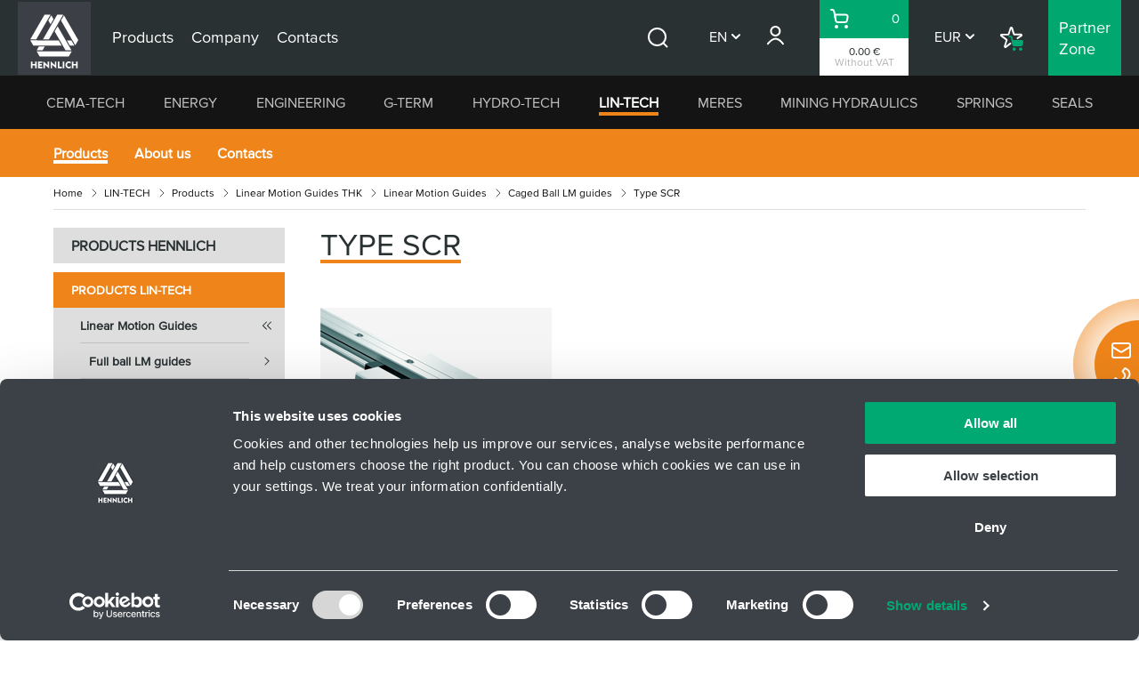

--- FILE ---
content_type: text/html; charset=utf-8
request_url: https://www.hennlich.cz/en/lin-tech/type-scr/
body_size: 10871
content:
<!DOCTYPE html>
<html lang="en" class=" no-js">
<head>
    
<script type="text/javascript" id="datalayer_events" data-cookieconsent="ignore">
    window.dataLayer = window.dataLayer || [];
dataLayer.push({page:{currency:"EUR",division:"LIN-TECH",language:"en",path:"/en/lin-tech/type-scr/",title:"Type SCR | HENNLICH Good Idea",type:"CategoryPage"},user:{session_id:"e7575c07465a9ba461aeccc5d769b6a0",type:"annonymous"}});
</script>

<!-- Google Consent API-integration -->
<script data-cookieconsent="ignore">
    window.dataLayer = window.dataLayer || [];
    function gtag() {
        dataLayer.push(arguments);
    }
    gtag("consent", "default", {
        ad_personalization: "denied",
        ad_storage: "denied",
        ad_user_data: "denied",
        analytics_storage: "denied",
        functionality_storage: "denied",
        personalization_storage: "denied",
        security_storage: "granted",
        wait_for_update: 500,
    });
    gtag("set", "ads_data_redaction", true);
</script>
<!-- Cookiebot -->
<script id="Cookiebot" src="https://consent.cookiebot.com/uc.js" data-cbid="19abe73b-74d0-4e09-80f7-444bfd854888" data-blockingmode="auto" type="text/javascript" data-culture="en"></script>
<!-- End Cookiebot -->
<!-- Google Tag Manager -->
<script data-cookieconsent="ignore">
(function(w,d,s,l,i){w[l]=w[l]||[];w[l].push({'gtm.start':
new Date().getTime(),event:'gtm.js'});var f=d.getElementsByTagName(s)[0],
j=d.createElement(s),dl=l!='dataLayer'?'&l='+l:'';j.async=true;j.src=
'https://www.googletagmanager.com/gtm.js?id='+i+dl;f.parentNode.insertBefore(j,f);
})(window,document,'script','dataLayer','GTM-TG9M3N8T');</script>
<!-- End Google Tag Manager -->

<meta charset="utf-8">
<!--[if IE]><meta http-equiv="X-UA-Compatible" content="IE=edge"><![endif]-->
<meta name="description" content="Type SCR and other products for industry. Large inventory, fast delivery. Experienced technicians will advise you and propose a tailor-made solution.">
<meta name="viewport" content="width=device-width, initial-scale=1.0, shrink-to-fit=no">
<meta name="twitter:card" content="summary">
<meta name="twitter:title" content="Type SCR | HENNLICH Good Idea">
<meta name="twitter:description" content="Type SCR and other products for industry. Large inventory, fast delivery. Experienced technicians will advise you and propose a tailor-made solution.">
<meta property="og:title" content="Type SCR | HENNLICH Good Idea">
<meta property="og:description" content="Type SCR and other products for industry. Large inventory, fast delivery. Experienced technicians will advise you and propose a tailor-made solution.">
<meta property="og:site_name" content="Hennlich">
<meta property="og:url" content="https://www.hennlich.cz/en/lin-tech/type-scr/">
<meta name="format-detection" content="telephone=no">
<title>Type SCR | HENNLICH Good Idea</title>
<link rel="stylesheet" media="screen" href="/hennlich/css/style.css?v=2511270315">
<link rel="stylesheet" media="print" href="/hennlich/css/print.css?v=2511270315">
<link rel="preload" as="script" href="/hennlich/js/jquery-3.7.1.min.js?v=2511270315">
<link rel="preload" as="script" href="/hennlich/js/app.js?v=2511270315">
<link rel="preconnect" href="https://fonts.googleapis.com">
<link rel="preconnect" crossorigin href="https://fonts.gstatic.com">
<link rel="stylesheet" href="https://fonts.googleapis.com/css2?family=Montserrat:wght@400;500;800&amp;display=swap">
<link rel="stylesheet" href="https://fonts.googleapis.com/css2?family=Cabin:ital,wght@0,400;0,500;0,600;0,700;1,400;1,500;1,600;1,700&amp;display=swap">
<link rel="shortcut icon" href="/hennlich/img/favicon.ico">
<link rel="canonical" href="https://www.hennlich.cz/en/lin-tech/type-scr/" />
<link rel="alternate" hreflang="cs" href="/lin-tech/typ-scr/" />
<link rel="alternate" hreflang="de" href="/de/lin-tech/typ-scr/" />
<link rel="alternate" hreflang="en" href="/en/lin-tech/type-scr/" />

<script data-cookieconsent="ignore">
    (function () {
        var className = document.documentElement.className;
        className = className.replace('no-js', 'js');
        (function () {
            var mediaHover = window.matchMedia('(hover: none), (pointer: coarse), (pointer: none)');
            mediaHover.addListener(function (media) {
                document.documentElement.classList[media.matches ? 'add' : 'remove']('no-hoverevents');
                document.documentElement.classList[!media.matches ? 'add' : 'remove']('hoverevents');
            });
            className += (mediaHover.matches ? ' no-hoverevents' : ' hoverevents');
        })();
        // var supportsCover = 'CSS' in window && typeof CSS.supports === 'function' && CSS.supports('object-fit: cover');
        // className += (supportsCover ? ' ' : ' no-') + 'objectfit';
        // fix iOS zoom issue: https://docs.google.com/document/d/1KclJmXyuuErcvit-kwCC6K2J7dClRef43oyGVCqWxFE/edit#heading=h.sgbqg5nzhvu9
        var ua = navigator.userAgent.toLowerCase();
        var isIOS = /ipad|iphone|ipod/.test(ua) && !window.MSStream;
        if (isIOS === true) {
            var viewportTag = document.querySelector("meta[name=viewport]");
            viewportTag.setAttribute("content", "width=device-width, initial-scale=1.0, minimum-scale=1.0, maximum-scale=1.0, user-scalable=no");
        }
        document.documentElement.className = className;
    }());
</script>
<script data-cookieconsent="ignore" src="/App_Plugins/UmbracoForms/Assets/promise-polyfill/dist/polyfill.min.js?v=13.7.0" type="application/javascript"></script><script data-cookieconsent="ignore" src="/App_Plugins/UmbracoForms/Assets/aspnet-client-validation/dist/aspnet-validation.min.js?v=13.7.0" type="application/javascript"></script>
    <style>
        .rte p {
            clear: both;
            overflow: hidden;
        }

        .rte .rte-img--right {
            display: block;
            float: right;
            margin-left: 15px;
            margin-bottom: 10px;
        }

        .rte .rte-img--left {
            display: block;
            float: left;
            margin-right: 15px;
            margin-bottom: 10px;
        }
    </style>
</head>

<body class="theme--lin-tech">
<!-- Google Tag Manager (noscript) -->
<noscript><iframe src="https://www.googletagmanager.com/ns.html?id=GTM-TG9M3N8T"
height="0" width="0" style="display:none;visibility:hidden"></iframe></noscript>
<!-- End Google Tag Manager (noscript) -->
    <div class="js-search-toggle-wrapper">

    <p class="m-accessibility">
        <a title="Přejít k obsahu (Klávesová zkratka: Alt + 2)" accesskey="2" href="#main">Přejít k obsahu</a>
        <span class="hide">|</span>
        <a href="#menu-main">Přejít k hlavnímu menu</a>
        <span class="hide">|</span>
        <a href="#form-search">Přejít k vyhledávání</a>
    </p>        

<header role="banner" class="header">
    <div class="row-main">
        <div class="header__inner site-nav js-site-nav">
            <p class="header__logo">
                <a href="/en/" class="header__logo-link">
                    <img src="/hennlich/img/logo-hennlich-header.svg" class="header__logo-img" alt="Hennlich" width="82" height="82">
                </a>
            </p>
            <div class="site-nav__menu js-site-nav-menu" aria-expanded="false">
                <div class="header__left">
                    <nav role="navigation" id="menu-main" class="m-main">
                        <ul class="m-main__list">
                                <li class="m-main__item">
                                    <a href="/en/products/" class="m-main__link">
                                        <span class="m-main__link-inner">Products</span>
                                    </a>
                                </li>
                                <li class="m-main__item">
                                    <a href="/en/about-us/" class="m-main__link">
                                        <span class="m-main__link-inner">Company</span>
                                    </a>
                                </li>
                                <li class="m-main__item">
                                    <a href="/en/contacts/" class="m-main__link">
                                        <span class="m-main__link-inner">Contacts</span>
                                    </a>
                                </li>
                        </ul>
                    </nav>
                </div>
                <div class="header__right">
                        <button type="button" class="search-toggle header-icon-link js-search-toggle">
                            <span class="icon-svg icon-svg--search header-icon-link__icon" aria-hidden="true">
<svg class="icon-svg__svg" xmlns:xlink="http://www.w3.org/1999/xlink">
<use xlink:href="/hennlich/img/bg/icons-svg.svg#icon-search" width="100%" height="100%" focusable="false" alt=""></use>
</svg>
</span>
                            <span class="u-vhide">Search</span>
                                <span class="search-toggle__tooltip">
                                        <span>Search</span>
Use the Search to find the products you are interested in faster.                                </span>
                        </button>
                    <div class="b-dropdown b-dropdown--lang">
                        <div class="b-dropdown__menu js-dropdown" data-expanded="false">
                            <p class="b-dropdown__menu-link js-dropdown-toggle">EN</p>
                                <ul class="b-dropdown__submenu">
                                        <li class="b-dropdown__submenu-item">
<form action="/en/lin-tech/type-scr/" enctype="multipart/form-data" id="culture-form-cs" method="post">                                                <input type="hidden" name="newCulture" value="cs">
                                                <a href="javascript:void(0);" onclick="document.getElementById('culture-form-cs').submit();" class="b-dropdown__submenu-link">CS</a>
<input name="__RequestVerificationToken" type="hidden" value="CfDJ8JvU-ozbmHhEqB0ALDPQ74-DGTK_FcHmT1UUlKqrVk2nCIHmbg0IiQtJiHEnWZtSuTxNcO3xVj832GSDhGzGLMwCra0Wno-xSZ9WZCxvlrONqtj8LwMqWPy5Ds7qCJc8K3pOhUBJkhIidBe1B5hu8kQ" /><input name="ufprt" type="hidden" value="CfDJ8JvU-ozbmHhEqB0ALDPQ74_LaYaIsUipgMH2-ev4_848wc9o8ECprKE2r3_YJyQV6cxe-afwICtBngFqvuqEh2FpUNPX20HH_EdBUfkQXPG2sw5mTpvQr_I6m-eaMSSPRoz4wy8YHJvCT1FgSr4sxivolYTEkO6E9d8y4GP0CQ3t" /></form>                                        </li>
                                        <li class="b-dropdown__submenu-item">
<form action="/en/lin-tech/type-scr/" enctype="multipart/form-data" id="culture-form-de" method="post">                                                <input type="hidden" name="newCulture" value="de">
                                                <a href="javascript:void(0);" onclick="document.getElementById('culture-form-de').submit();" class="b-dropdown__submenu-link">DE</a>
<input name="__RequestVerificationToken" type="hidden" value="CfDJ8JvU-ozbmHhEqB0ALDPQ74-DGTK_FcHmT1UUlKqrVk2nCIHmbg0IiQtJiHEnWZtSuTxNcO3xVj832GSDhGzGLMwCra0Wno-xSZ9WZCxvlrONqtj8LwMqWPy5Ds7qCJc8K3pOhUBJkhIidBe1B5hu8kQ" /><input name="ufprt" type="hidden" value="CfDJ8JvU-ozbmHhEqB0ALDPQ74-yMUZzSeLnNI28-_NxDZzyODAa6DWPHoCIO8LyytWFgbayDL4bw__IDeg-Xq9WBccPse_NzulmSWjRPU1gOBkFzrvFNiEtKFCNyfDHeB97-9LPN5xebD6PIsFnNBtSGshdNHprUqpLAT7_-8DC9fs1" /></form>                                        </li>
                                </ul>
                        </div>
                    </div>
                        <div class="b-dropdown b-dropdown--user b-dropdown--logged-out">
                            <div class="b-dropdown__menu js-dropdown" data-expanded="false">
<form action="/en/lin-tech/type-scr/" enctype="multipart/form-data" id="login-form" method="post">                                    <a href="javascript:void(0);" onclick="document.getElementById('login-form').submit();" class="b-dropdown__menu-link header-icon-link js-dropdown-toggle">
                                        <span class="icon-svg icon-svg--user header-icon-link__icon" aria-hidden="true">
<svg class="icon-svg__svg" xmlns:xlink="http://www.w3.org/1999/xlink">
<use xlink:href="/hennlich/img/bg/icons-svg.svg#icon-user" width="100%" height="100%" focusable="false" alt=""></use>
</svg>
</span>
                                        <span class="b-dropdown__label">Login</span>
                                    </a>
                                        <a href="javascript:void(0);" onclick="document.getElementById('login-form').submit();" class="b-dropdown__submenu b-dropdown__submenu--text">
                                                <span>Login</span>
Log in to your existing account or register to get more favorable purchase conditions and a faster order process.                                        </a>
<input name="__RequestVerificationToken" type="hidden" value="CfDJ8JvU-ozbmHhEqB0ALDPQ74-DGTK_FcHmT1UUlKqrVk2nCIHmbg0IiQtJiHEnWZtSuTxNcO3xVj832GSDhGzGLMwCra0Wno-xSZ9WZCxvlrONqtj8LwMqWPy5Ds7qCJc8K3pOhUBJkhIidBe1B5hu8kQ" /><input name="ufprt" type="hidden" value="CfDJ8JvU-ozbmHhEqB0ALDPQ748ypvpqnuJD8G-9hnKKN8XK2izFNpqnYdkkBs04odfHlG7KG_Ibw7FFQwJHUbpCXePlhyKqWt680jp0cno0YoRpopsvLqDbOtVrVKXjxAQf4dIus5BDnEszEWJmaAmYWPw" /></form>                            </div>
                        </div>
                    <div class="b-wrapper js-wrapper">
                        <div class="b-dropdown b-expert-eshop-toggle__wrapper">
                            <div class="b-dropdown__menu js-dropdown" data-expanded="false">
                                <p class="b-expert-eshop-toggle js-dropdown-toggle link-mask">
                                        <a href="/en/basket/" class="b-expert-eshop-toggle__link link-mask__link js-link-spinner">
                                            <span id="cart-price" class="b-expert-eshop-toggle__price">0.00 &#x20AC;</span>
                                            <span class="b-expert-eshop-toggle__note">Without VAT</span>
                                        </a>
                                </p>
                            </div>
                        </div>
                            <p class="basket-toggle">
                                <a href="/en/basket/" class="basket-toggle__link header-icon-link js-link-spinner">
                                    <span class="icon-svg icon-svg--basket header-icon-link__icon" aria-hidden="true">
<svg class="icon-svg__svg" xmlns:xlink="http://www.w3.org/1999/xlink">
<use xlink:href="/hennlich/img/bg/icons-svg.svg#icon-basket" width="100%" height="100%" focusable="false" alt=""></use>
</svg>
</span>
                                    <span class="u-vhide">Basket</span>
                                    <span id="cart-item-count" class="basket-toggle__count">0</span>
                                </a>
                            </p>
                            <div id="mini-cart">
                                
                            </div>
                    </div>
                    <div class="b-dropdown b-dropdown--currency">
                        <div class="b-dropdown__menu js-dropdown" data-expanded="false">
                            <p class="b-dropdown__menu-link js-dropdown-toggle">EUR</p>
                                <ul class="b-dropdown__submenu">
                                        <li class="b-dropdown__submenu-item">
        <a href="javascript:void(0);" class="b-dropdown__submenu-link" data-ajax="/en/hennlichapi/Currency/Set?currency=czk" data-ajax-spinner>CZK</a>
                                        </li>
                                </ul>
                        </div>
                    </div>
                        <p class="shopping-list">
                            <a href="/en/shopping-list/" class="shopping-list__link header-icon-link">
                                <span class="icon-svg icon-svg--shopping-list header-icon-link__icon" aria-hidden="true">
<svg class="icon-svg__svg" xmlns:xlink="http://www.w3.org/1999/xlink">
<use xlink:href="/hennlich/img/bg/icons-svg.svg#icon-shopping-list" width="100%" height="100%" focusable="false" alt=""></use>
</svg>
</span>
                                <span class="shopping-list__label">Shopping List</span>
                            </a>
                                <a href="/en/shopping-list/" class="shopping-list__tooltip">
                                        <span>Shopping List</span>
If you do not want to order the goods immediately, create a Shopping List and save it for later or send the entire list to colleagues as a link.                                </a>
                        </p>
                        <p class="expert-eshop">
                            <a href="/en/partner-zone/" class="expert-eshop__link">
                                <span class="expert-eshop__label">
                                    <span><span>Partner</span></span>
                                    <span><span>Zone</span></span>
                                </span>
                            </a>
                                <a href="/en/partner-zone/" class="expert-eshop__tooltip">
                                        <span>Partner Zone</span>
Register and take advantage of our quick E-shop to facilitate repeated purchases of selected products and a client section - all in one place.                                </a>
                        </p>
                </div>
                <div class="m-mobile">
                    <nav role="navigation" class="m-mobile">
                        <ul class="m-mobile__list">
                                <li class="m-mobile__item js-mobile-menu">
                                    <a href="#" class="m-mobile__link js-mobile-menu__link">
                                        HENNLICH Divisions <span class="icon-svg icon-svg--chevron-down" aria-hidden="true">
<svg class="icon-svg__svg" xmlns:xlink="http://www.w3.org/1999/xlink">
<use xlink:href="/hennlich/img/bg/icons-svg.svg#icon-chevron-down" width="100%" height="100%" focusable="false" alt=""></use>
</svg>
</span>
                                    </a>
                                    <ul class="m-mobile__list m-mobile__list--sub js-mobile-menu__list">
                                            <li class="m-mobile__item">
                                                <a href="/en/cema-tech/" class="m-mobile__link m-mobile__link--cema-tech">CEMA-TECH</a>
                                            </li>
                                            <li class="m-mobile__item">
                                                <a href="/en/energy/" class="m-mobile__link m-mobile__link--energy">ENERGY</a>
                                            </li>
                                            <li class="m-mobile__item">
                                                <a href="/en/engineering/" class="m-mobile__link m-mobile__link--engineering">ENGINEERING</a>
                                            </li>
                                            <li class="m-mobile__item">
                                                <a href="/en/g-term/" class="m-mobile__link m-mobile__link--g-term">G-TERM</a>
                                            </li>
                                            <li class="m-mobile__item">
                                                <a href="/en/hydro-tech/" class="m-mobile__link m-mobile__link--hydro-tech">HYDRO-TECH</a>
                                            </li>
                                            <li class="m-mobile__item">
                                                <a href="/en/lin-tech/" class="m-mobile__link m-mobile__link--lin-tech is-active">LIN-TECH</a>
                                            </li>
                                            <li class="m-mobile__item">
                                                <a href="/en/meres/" class="m-mobile__link m-mobile__link--meres">MERES</a>
                                            </li>
                                            <li class="m-mobile__item">
                                                <a href="/en/mining-hydraulics/" class="m-mobile__link m-mobile__link--dulni-hydraulika">MINING HYDRAULICS</a>
                                            </li>
                                            <li class="m-mobile__item">
                                                <a href="/en/springs/" class="m-mobile__link m-mobile__link--pruziny">SPRINGS</a>
                                            </li>
                                            <li class="m-mobile__item">
                                                <a href="/en/seals/" class="m-mobile__link m-mobile__link--tesneni">SEALS</a>
                                            </li>
                                    </ul>
                                </li>
                                <li class="m-mobile__item">
                                    <a href="/en/products/" class="m-mobile__link js-mobile-menu__link">
                                        Products
                                    </a>
                                </li>
                                <li class="m-mobile__item">
                                    <a href="/en/about-us/" class="m-mobile__link js-mobile-menu__link">
                                        Company
                                    </a>
                                </li>
                                <li class="m-mobile__item">
                                    <a href="/en/contacts/" class="m-mobile__link js-mobile-menu__link">
                                        Contacts
                                    </a>
                                </li>
                            <li class="m-mobile__item js-mobile-menu">
                                <a href="#" class="m-mobile__link js-mobile-menu__link">
                                    EN <span class="icon-svg icon-svg--chevron-down" aria-hidden="true">
<svg class="icon-svg__svg" xmlns:xlink="http://www.w3.org/1999/xlink">
<use xlink:href="/hennlich/img/bg/icons-svg.svg#icon-chevron-down" width="100%" height="100%" focusable="false" alt=""></use>
</svg>
</span>
                                </a>
                                    <ul class="m-mobile__list m-mobile__list--sub js-mobile-menu__list">
                                            <li class="m-mobile__item">
                                                <a href="javascript:void(0);" onclick="document.getElementById('culture-form-cs').submit();" class="m-mobile__link">CS</a>
                                            </li>
                                            <li class="m-mobile__item">
                                                <a href="javascript:void(0);" onclick="document.getElementById('culture-form-de').submit();" class="m-mobile__link">DE</a>
                                            </li>
                                    </ul>
                            </li>
                                <li class="m-mobile__item">
                                    <a href="javascript:void(0);" onclick="document.getElementById('login-form').submit();" class="m-mobile__link m-mobile__link--icon">
                                        <span class="m-mobile__icon">
                                            <span class="icon-svg icon-svg--user" aria-hidden="true">
<svg class="icon-svg__svg" xmlns:xlink="http://www.w3.org/1999/xlink">
<use xlink:href="/hennlich/img/bg/icons-svg.svg#icon-user" width="100%" height="100%" focusable="false" alt=""></use>
</svg>
</span>
                                        </span>
                                        Login
                                    </a>
                                </li>
                            <li class="m-mobile__item js-mobile-menu">
                                <a href="#" class="m-mobile__link js-mobile-menu__link">
                                    EUR <span class="icon-svg icon-svg--chevron-down" aria-hidden="true">
<svg class="icon-svg__svg" xmlns:xlink="http://www.w3.org/1999/xlink">
<use xlink:href="/hennlich/img/bg/icons-svg.svg#icon-chevron-down" width="100%" height="100%" focusable="false" alt=""></use>
</svg>
</span>
                                </a>
                                    <ul class="m-mobile__list m-mobile__list--sub js-mobile-menu__list">
                                            <li class="m-mobile__item">
        <a href="javascript:void(0);" class="b-dropdown__submenu-link" data-ajax="/en/hennlichapi/Currency/Set?currency=czk" data-ajax-spinner>CZK</a>
                                            </li>
                                    </ul>
                            </li>
                                <li class="m-mobile__item">
                                    <a href="/en/shopping-list/" class="m-mobile__link m-mobile__link--icon">
                                        <span class="m-mobile__icon">
                                            <span class="icon-svg icon-svg--shopping-list" aria-hidden="true">
<svg class="icon-svg__svg" xmlns:xlink="http://www.w3.org/1999/xlink">
<use xlink:href="/hennlich/img/bg/icons-svg.svg#icon-shopping-list" width="100%" height="100%" focusable="false" alt=""></use>
</svg>
</span>
                                        </span>
                                        Shopping List
                                    </a>
                                </li>
                                <li class="m-mobile__item">
                                    <a href="/en/partner-zone/" class="m-mobile__link m-mobile__link--expert">
                                        <span>Partner</span>
                                        <span>Zone</span>
                                    </a>
                                </li>
                        </ul>
                    </nav>
                </div>
            </div>
                <button type="button" class="search-toggle js-search-toggle">
                    <span class="icon-svg icon-svg--search" aria-hidden="true">
<svg class="icon-svg__svg" xmlns:xlink="http://www.w3.org/1999/xlink">
<use xlink:href="/hennlich/img/bg/icons-svg.svg#icon-search" width="100%" height="100%" focusable="false" alt=""></use>
</svg>
</span>
                    <span class="u-vhide">Search</span>
                </button>
            <div class="b-wrapper">
                <div class="b-dropdown b-expert-eshop-toggle__wrapper">
                    <div class="b-dropdown__menu js-dropdown" data-expanded="false">
                        <p class="b-expert-eshop-toggle js-dropdown-toggle link-mask">
                                <a href="/en/basket/" class="b-expert-eshop-toggle__link link-mask__link js-link-spinner">
                                    <span class="b-expert-eshop-toggle__price">0.00 &#x20AC;</span>
                                    <span class="b-expert-eshop-toggle__note">Without VAT</span>
                                </a>
                        </p>
                    </div>
                </div>
                    <p class="basket-toggle">
                        <a href="/en/basket/" class="basket-toggle__link header-icon-link js-link-spinner">
                            <span class="icon-svg icon-svg--basket header-icon-link__icon" aria-hidden="true">
<svg class="icon-svg__svg" xmlns:xlink="http://www.w3.org/1999/xlink">
<use xlink:href="/hennlich/img/bg/icons-svg.svg#icon-basket" width="100%" height="100%" focusable="false" alt=""></use>
</svg>
</span>
                            <span class="u-vhide">Basket</span>
                            <span class="basket-toggle__count">0</span>
                        </a>
                    </p>
            </div>
            <button type="button" class="js-site-nav-toggle site-nav__toggle" aria-label="Menu"></button>
            <span class="site-nav__overlay js-site-nav-toggle"></span>
        </div>
    </div>
</header>
<div class="subheader">
    <div class="row-main">
            <form action="/en/searching/" role="search" class="f-search js-search-toggle-form js-suggest" data-suggest='/en/hennlichapi/Search/Suggest?currentPageId=cb5c9418-5953-4fca-923f-ba408761ea49&amp;isGlobalSearch=true'>
                <input type="hidden" name="currentPageId" value="cb5c9418-5953-4fca-923f-ba408761ea49">
                <input type="hidden" name="isGlobalSearch" value="true">
                <div class="f-search__inner js-suggest__inner">
                    <div class="f-search__controls">
                        <div class="input float-label input--label-hidden">
                            <label class="label label--hidden u-vhide float-label__label js-inline-label" for="main-search">
                                <span class="label__text">Search</span>
                            </label>
                            <div class="input__field-container">
                                <div class="input__icon">
                                    <span class="icon-svg icon-svg--search" aria-hidden="true">
<svg class="icon-svg__svg" xmlns:xlink="http://www.w3.org/1999/xlink">
<use xlink:href="/hennlich/img/bg/icons-svg.svg#icon-search" width="100%" height="100%" focusable="false" alt=""></use>
</svg>
</span>
                                </div>
                                <input type="search" class="input__field js-inline-input js-suggest__inp" id="main-search" name="searchTerm" required placeholder="Search">
                                <div class="input__visual-field"></div>
                                <span class="input__required-star required-star">*</span>
                            </div>
                        </div>
                        <button type="button" class="f-search__close js-search-toggle-close">
                            <span class="icon-svg icon-svg--close" aria-hidden="true">
<svg class="icon-svg__svg" xmlns:xlink="http://www.w3.org/1999/xlink">
<use xlink:href="/hennlich/img/bg/icons-svg.svg#icon-close" width="100%" height="100%" focusable="false" alt=""></use>
</svg>
</span>
                            <span class="u-vhide">Close</span>
                        </button>
                    </div>
                </div>
            </form>
            <nav role="navigation" class="m-secondary">
                <ul class="m-secondary__list">
                        <li class="m-secondary__item m-secondary__item--cema-tech js-dropdown">
                            <a href="/en/cema-tech/" class="m-secondary__link js-dropdown-toggle">CEMA-TECH</a>
                            <div class="m-secondary__dropdown m-secondary__dropdown--tertiary">
                                    <nav role="navigation" class="m-tertiary">
                                        <ul class="m-tertiary__list">
                                                <li class="m-tertiary__item js-dropdown">
                                                    <a href="/en/cema-tech/products/" class="m-tertiary__link">Products</a>
                                                </li>
                                                <li class="m-tertiary__item js-dropdown">
                                                    <a href="/en/cema-tech/about-us/" class="m-tertiary__link">About&nbsp;us</a>
                                                </li>
                                                <li class="m-tertiary__item js-dropdown">
                                                    <a href="/en/cema-tech/contacts/" class="m-tertiary__link">Contacts</a>
                                                </li>
                                        </ul>
                                    </nav>
                                    <div class="c-crossroad">
                                        <ul class="c-crossroad__list">
                                                <li class="c-crossroad__item">
                                                    <a href="/en/cema-tech/central-lubrication/" class="c-crossroad__link">
                                                            <span class="c-crossroad__icon" aria-hidden="true">
                                                                <img src="/media/vr0i2fpb/cema-1.svg" alt="" class="b-product-menu__icon">
                                                            </span>
                                                        Central lubrication
                                                    </a>
                                                </li>
                                                <li class="c-crossroad__item">
                                                    <a href="/en/cema-tech/dosing-of-lubricants/" class="c-crossroad__link">
                                                            <span class="c-crossroad__icon" aria-hidden="true">
                                                                <img src="/media/1dtjrz0e/cema-2.svg" alt="" class="b-product-menu__icon">
                                                            </span>
                                                        Dosing of lubricants
                                                    </a>
                                                </li>
                                                <li class="c-crossroad__item">
                                                    <a href="/en/cema-tech/spreading-of-lubricants/" class="c-crossroad__link">
                                                            <span class="c-crossroad__icon" aria-hidden="true">
                                                                <img src="/media/h1gnkmqc/cema4.svg" alt="" class="b-product-menu__icon">
                                                            </span>
                                                        Spreading of lubricants
                                                    </a>
                                                </li>
                                                <li class="c-crossroad__item">
                                                    <a href="/en/cema-tech/lubrication-technique/" class="c-crossroad__link">
                                                            <span class="c-crossroad__icon" aria-hidden="true">
                                                                <img src="/media/1nfboyfx/cema-3.svg" alt="" class="b-product-menu__icon">
                                                            </span>
                                                        Lubrication technique
                                                    </a>
                                                </li>
                                                <li class="c-crossroad__item">
                                                    <a href="/en/cema-tech/lubricants/" class="c-crossroad__link">
                                                            <span class="c-crossroad__icon" aria-hidden="true">
                                                                <img src="/media/xihnbxxq/cema-5.svg" alt="" class="b-product-menu__icon">
                                                            </span>
                                                        Lubricants
                                                    </a>
                                                </li>
                                        </ul>
                                    </div>
                            </div>
                        </li>
                        <li class="m-secondary__item m-secondary__item--energy js-dropdown">
                            <a href="/en/energy/" class="m-secondary__link js-dropdown-toggle">ENERGY</a>
                            <div class="m-secondary__dropdown m-secondary__dropdown--tertiary">
                                    <nav role="navigation" class="m-tertiary">
                                        <ul class="m-tertiary__list">
                                                <li class="m-tertiary__item js-dropdown">
                                                    <a href="/en/energy/products/" class="m-tertiary__link">Products</a>
                                                </li>
                                                <li class="m-tertiary__item js-dropdown">
                                                    <a href="/en/energy/about-us/" class="m-tertiary__link">About&nbsp;us</a>
                                                </li>
                                                <li class="m-tertiary__item js-dropdown">
                                                    <a href="/en/energy/contacts/" class="m-tertiary__link">Contacts</a>
                                                </li>
                                        </ul>
                                    </nav>
                                    <div class="c-crossroad">
                                        <ul class="c-crossroad__list">
                                                <li class="c-crossroad__item">
                                                    <a href="/en/energy/hydraulic-accumulators/" class="c-crossroad__link">
                                                            <span class="c-crossroad__icon" aria-hidden="true">
                                                                <img src="/media/gmwigcvy/riser.svg" alt="" class="b-product-menu__icon">
                                                            </span>
                                                        Hydraulic Accumulators
                                                    </a>
                                                </li>
                                                <li class="c-crossroad__item">
                                                    <a href="/en/energy/coolers-heat-exchangers/" class="c-crossroad__link">
                                                            <span class="c-crossroad__icon" aria-hidden="true">
                                                                <img src="/media/y3rgozw5/flower.svg" alt="" class="b-product-menu__icon">
                                                            </span>
                                                        Coolers, Heat Exchangers
                                                    </a>
                                                </li>
                                                <li class="c-crossroad__item">
                                                    <a href="/en/energy/water-hammer-protection/" class="c-crossroad__link">
                                                            <span class="c-crossroad__icon" aria-hidden="true">
                                                                <img src="/media/scmbcevj/tlumice_vodniho_razu_2.svg" alt="" class="b-product-menu__icon">
                                                            </span>
                                                        Water Hammer Protection
                                                    </a>
                                                </li>
                                        </ul>
                                    </div>
                            </div>
                        </li>
                        <li class="m-secondary__item m-secondary__item--engineering js-dropdown">
                            <a href="/en/engineering/" class="m-secondary__link js-dropdown-toggle">ENGINEERING</a>
                            <div class="m-secondary__dropdown m-secondary__dropdown--tertiary">
                                    <nav role="navigation" class="m-tertiary">
                                        <ul class="m-tertiary__list">
                                                <li class="m-tertiary__item js-dropdown">
                                                    <a href="/en/engineering/products/" class="m-tertiary__link">Products</a>
                                                </li>
                                                <li class="m-tertiary__item js-dropdown">
                                                    <a href="/en/engineering/about-us/" class="m-tertiary__link">About&nbsp;us</a>
                                                </li>
                                                <li class="m-tertiary__item js-dropdown">
                                                    <a href="/en/engineering/news/" class="m-tertiary__link">News</a>
                                                </li>
                                                <li class="m-tertiary__item js-dropdown">
                                                    <a href="/en/engineering/contacts/" class="m-tertiary__link">Contacts</a>
                                                </li>
                                        </ul>
                                    </nav>
                                    <div class="c-crossroad">
                                        <ul class="c-crossroad__list">
                                                <li class="c-crossroad__item">
                                                    <a href="/en/engineering/3d-print/" class="c-crossroad__link">
                                                            <span class="c-crossroad__icon" aria-hidden="true">
                                                                <img src="/media/uhyd3izm/3d-tisk.svg" alt="" class="b-product-menu__icon">
                                                            </span>
                                                        3D print
                                                    </a>
                                                </li>
                                                <li class="c-crossroad__item">
                                                    <a href="/en/engineering/misting-systems/" class="c-crossroad__link">
                                                            <span class="c-crossroad__icon" aria-hidden="true">
                                                                <img src="/media/5nkfnuk5/mlzna-dela.svg" alt="" class="b-product-menu__icon">
                                                            </span>
                                                        Misting Systems
                                                    </a>
                                                </li>
                                                <li class="c-crossroad__item">
                                                    <a href="/en/engineering/bulk-material-loading/" class="c-crossroad__link">
                                                            <span class="c-crossroad__icon" aria-hidden="true">
                                                                <img src="/media/kawbfz35/plnici-trubice.svg" alt="" class="b-product-menu__icon">
                                                            </span>
                                                        Bulk material loading
                                                    </a>
                                                </li>
                                                <li class="c-crossroad__item">
                                                    <a href="/en/engineering/dust-collectors/" class="c-crossroad__link">
                                                            <span class="c-crossroad__icon" aria-hidden="true">
                                                                <img src="/media/ku3h3d0s/shower.svg" alt="" class="b-product-menu__icon">
                                                            </span>
                                                        Dust collectors
                                                    </a>
                                                </li>
                                        </ul>
                                    </div>
                            </div>
                        </li>
                        <li class="m-secondary__item m-secondary__item--g-term js-dropdown">
                            <a href="/en/g-term/" class="m-secondary__link js-dropdown-toggle">G-TERM</a>
                            <div class="m-secondary__dropdown m-secondary__dropdown--tertiary">
                                    <nav role="navigation" class="m-tertiary">
                                        <ul class="m-tertiary__list">
                                                <li class="m-tertiary__item js-dropdown">
                                                    <a href="/en/g-term/products/" class="m-tertiary__link">Products</a>
                                                </li>
                                                <li class="m-tertiary__item js-dropdown">
                                                    <a href="/en/g-term/about-us/" class="m-tertiary__link">About&nbsp;us</a>
                                                </li>
                                                <li class="m-tertiary__item js-dropdown">
                                                    <a href="/en/g-term/contacts/" class="m-tertiary__link">Contacts</a>
                                                </li>
                                        </ul>
                                    </nav>
                                    <div class="c-crossroad">
                                        <ul class="c-crossroad__list">
                                                <li class="c-crossroad__item">
                                                    <a href="/en/g-term/photovoltaics-and-battery-storages/" class="c-crossroad__link">
                                                            <span class="c-crossroad__icon" aria-hidden="true">
                                                                <img src="/media/0sadvh3f/fotovoltaika.svg" alt="" class="b-product-menu__icon">
                                                            </span>
                                                        Photovoltaics and Battery Storages
                                                    </a>
                                                </li>
                                                <li class="c-crossroad__item">
                                                    <a href="/en/g-term/heating-and-airconditioning/" class="c-crossroad__link">
                                                            <span class="c-crossroad__icon" aria-hidden="true">
                                                                <img src="/media/vljfcxcr/vytapeni.svg" alt="" class="b-product-menu__icon">
                                                            </span>
                                                        Heating and Airconditioning
                                                    </a>
                                                </li>
                                        </ul>
                                    </div>
                            </div>
                        </li>
                        <li class="m-secondary__item m-secondary__item--hydro-tech js-dropdown">
                            <a href="/en/hydro-tech/" class="m-secondary__link js-dropdown-toggle">HYDRO-TECH</a>
                            <div class="m-secondary__dropdown m-secondary__dropdown--tertiary">
                                    <nav role="navigation" class="m-tertiary">
                                        <ul class="m-tertiary__list">
                                                <li class="m-tertiary__item js-dropdown">
                                                    <a href="/en/hydro-tech/products/" class="m-tertiary__link">Products</a>
                                                </li>
                                                <li class="m-tertiary__item js-dropdown">
                                                    <a href="/en/hydro-tech/about-us/" class="m-tertiary__link">About&nbsp;us</a>
                                                </li>
                                                <li class="m-tertiary__item js-dropdown">
                                                    <a href="/en/hydro-tech/contacts/" class="m-tertiary__link">Contacts</a>
                                                </li>
                                        </ul>
                                    </nav>
                                    <div class="c-crossroad">
                                        <ul class="c-crossroad__list">
                                                <li class="c-crossroad__item">
                                                    <a href="/en/hydro-tech/fittings/" class="c-crossroad__link">
                                                            <span class="c-crossroad__icon" aria-hidden="true">
                                                                <img src="/media/skfcls5x/armatury2.svg" alt="" class="b-product-menu__icon">
                                                            </span>
                                                        Fittings
                                                    </a>
                                                </li>
                                                <li class="c-crossroad__item">
                                                    <a href="/en/hydro-tech/pumps/" class="c-crossroad__link">
                                                            <span class="c-crossroad__icon" aria-hidden="true">
                                                                <img src="/media/qajocvgm/cerpaci-technika.svg" alt="" class="b-product-menu__icon">
                                                            </span>
                                                        Pumps
                                                    </a>
                                                </li>
                                                <li class="c-crossroad__item">
                                                    <a href="/en/hydro-tech/filtration-and-filtration-technology/" class="c-crossroad__link">
                                                            <span class="c-crossroad__icon" aria-hidden="true">
                                                                <img src="/media/r1xddd4d/krytovani-stroju2.svg" alt="" class="b-product-menu__icon">
                                                            </span>
                                                        Filtration and filtration technology
                                                    </a>
                                                </li>
                                                <li class="c-crossroad__item">
                                                    <a href="/en/hydro-tech/hydrogen-application-components/" class="c-crossroad__link">
                                                            <span class="c-crossroad__icon" aria-hidden="true">
                                                                <img src="/media/jodasl5w/hydrogen.svg" alt="" class="b-product-menu__icon">
                                                            </span>
                                                        Hydrogen application components
                                                    </a>
                                                </li>
                                                <li class="c-crossroad__item">
                                                    <a href="/en/hydro-tech/industrial-nozzles/" class="c-crossroad__link">
                                                            <span class="c-crossroad__icon" aria-hidden="true">
                                                                <img src="/media/qh2pw443/trysky.svg" alt="" class="b-product-menu__icon">
                                                            </span>
                                                        Industrial nozzles
                                                    </a>
                                                </li>
                                        </ul>
                                    </div>
                            </div>
                        </li>
                        <li class="m-secondary__item m-secondary__item--lin-tech js-dropdown is-active">
                            <a href="/en/lin-tech/" class="m-secondary__link js-dropdown-toggle">LIN-TECH</a>
                            <div class="m-secondary__dropdown m-secondary__dropdown--tertiary">
                                    <nav role="navigation" class="m-tertiary">
                                        <ul class="m-tertiary__list">
                                                <li class="m-tertiary__item js-dropdown">
                                                    <a href="/en/lin-tech/products/" class="m-tertiary__link is-active">Products</a>
                                                </li>
                                                <li class="m-tertiary__item js-dropdown">
                                                    <a href="/en/lin-tech/about-us/" class="m-tertiary__link">About&nbsp;us</a>
                                                </li>
                                                <li class="m-tertiary__item js-dropdown">
                                                    <a href="/en/lin-tech/contacts/" class="m-tertiary__link">Contacts</a>
                                                </li>
                                        </ul>
                                    </nav>
                                    <div class="c-crossroad">
                                        <ul class="c-crossroad__list">
                                                <li class="c-crossroad__item">
                                                    <a href="/en/lin-tech/automation-and-robotics/" class="c-crossroad__link">
                                                            <span class="c-crossroad__icon" aria-hidden="true">
                                                                <img src="/media/hmslmdwf/robotika.svg" alt="" class="b-product-menu__icon">
                                                            </span>
                                                        Automation and Robotics
                                                    </a>
                                                </li>
                                                <li class="c-crossroad__item">
                                                    <a href="/en/lin-tech/energy-chains-and-flexible-cables/" class="c-crossroad__link">
                                                            <span class="c-crossroad__icon" aria-hidden="true">
                                                                <img src="/media/42xdjisy/energeticke-retezy.svg" alt="" class="b-product-menu__icon">
                                                            </span>
                                                        Energy Chains and Flexible Cables
                                                    </a>
                                                </li>
                                                <li class="c-crossroad__item">
                                                    <a href="/en/lin-tech/bearings-and-linear-technology-igus/" class="c-crossroad__link">
                                                            <span class="c-crossroad__icon" aria-hidden="true">
                                                                <img src="/media/ww0lkmfv/kluzna-pouzdra.svg" alt="" class="b-product-menu__icon">
                                                            </span>
                                                        Bearings and Linear Technology igus&#xAE; 
                                                    </a>
                                                </li>
                                                <li class="c-crossroad__item">
                                                    <a href="/en/lin-tech/protective-covering-and-chip-management/" class="c-crossroad__link">
                                                            <span class="c-crossroad__icon" aria-hidden="true">
                                                                <img src="/media/gszhpjvi/krytovani-stroju.svg" alt="" class="b-product-menu__icon">
                                                            </span>
                                                        Protective Covering and Chip Management
                                                    </a>
                                                </li>
                                                <li class="c-crossroad__item">
                                                    <a href="/en/lin-tech/linear-motion-guides-thk/" class="c-crossroad__link">
                                                            <span class="c-crossroad__icon" aria-hidden="true">
                                                                <img src="/media/uryhxjps/lin-vedeni.svg" alt="" class="b-product-menu__icon">
                                                            </span>
                                                        Linear Motion Guides THK
                                                    </a>
                                                </li>
                                                <li class="c-crossroad__item">
                                                    <a href="/en/lin-tech/quick-couplings-walther-praezision/" class="c-crossroad__link">
                                                            <span class="c-crossroad__icon" aria-hidden="true">
                                                                <img src="/media/gczfhmuy/clutch.svg" alt="" class="b-product-menu__icon">
                                                            </span>
                                                        Quick Couplings Walther Praezision
                                                    </a>
                                                </li>
                                        </ul>
                                    </div>
                            </div>
                        </li>
                        <li class="m-secondary__item m-secondary__item--meres js-dropdown">
                            <a href="/en/meres/" class="m-secondary__link js-dropdown-toggle">MERES</a>
                            <div class="m-secondary__dropdown m-secondary__dropdown--tertiary">
                                    <nav role="navigation" class="m-tertiary">
                                        <ul class="m-tertiary__list">
                                                <li class="m-tertiary__item js-dropdown">
                                                    <a href="/en/meres/products/" class="m-tertiary__link">Products</a>
                                                </li>
                                                <li class="m-tertiary__item js-dropdown">
                                                    <a href="/en/meres/about-us/" class="m-tertiary__link">About&nbsp;us</a>
                                                </li>
                                                <li class="m-tertiary__item js-dropdown">
                                                    <a href="/en/meres/contacts/" class="m-tertiary__link">Contacts</a>
                                                </li>
                                        </ul>
                                    </nav>
                                    <div class="c-crossroad">
                                        <ul class="c-crossroad__list">
                                                <li class="c-crossroad__item">
                                                    <a href="/en/meres/measurement-and-control/" class="c-crossroad__link">
                                                            <span class="c-crossroad__icon" aria-hidden="true">
                                                                <img src="/media/efaax5sx/prvky-pro-mereni.svg" alt="" class="b-product-menu__icon">
                                                            </span>
                                                        Measurement and control
                                                    </a>
                                                </li>
                                                <li class="c-crossroad__item">
                                                    <a href="/en/meres/industrial-heating-and-cooling/" class="c-crossroad__link">
                                                            <span class="c-crossroad__icon" aria-hidden="true">
                                                                <img src="/media/ry0ox4xa/elektronicky-ohrev.svg" alt="" class="b-product-menu__icon">
                                                            </span>
                                                        Industrial heating and cooling
                                                    </a>
                                                </li>
                                        </ul>
                                    </div>
                            </div>
                        </li>
                        <li class="m-secondary__item m-secondary__item--dulni-hydraulika js-dropdown">
                            <a href="/en/mining-hydraulics/" class="m-secondary__link js-dropdown-toggle">MINING HYDRAULICS</a>
                            <div class="m-secondary__dropdown m-secondary__dropdown--tertiary">
                                    <nav role="navigation" class="m-tertiary">
                                        <ul class="m-tertiary__list">
                                                <li class="m-tertiary__item js-dropdown">
                                                    <a href="/en/mining-hydraulics/products/" class="m-tertiary__link">Products</a>
                                                </li>
                                                <li class="m-tertiary__item js-dropdown">
                                                    <a href="/en/mining-hydraulics/about-us/" class="m-tertiary__link">About&nbsp;us</a>
                                                </li>
                                                <li class="m-tertiary__item js-dropdown">
                                                    <a href="/en/mining-hydraulics/contacts/" class="m-tertiary__link">Contacts</a>
                                                </li>
                                        </ul>
                                    </nav>
                                    <div class="c-crossroad">
                                        <ul class="c-crossroad__list">
                                                <li class="c-crossroad__item">
                                                    <a href="/en/mining-hydraulics/electrohydraulic-control/" class="c-crossroad__link">
                                                            <span class="c-crossroad__icon" aria-hidden="true">
                                                                <img src="/media/y4gb5ebh/dulni-hydraulika.svg" alt="" class="b-product-menu__icon">
                                                            </span>
                                                        Electrohydraulic control
                                                    </a>
                                                </li>
                                                <li class="c-crossroad__item">
                                                    <a href="/en/mining-hydraulics/pilot-control/" class="c-crossroad__link">
                                                            <span class="c-crossroad__icon" aria-hidden="true">
                                                                <img src="/media/y4gb5ebh/dulni-hydraulika.svg" alt="" class="b-product-menu__icon">
                                                            </span>
                                                        Pilot control
                                                    </a>
                                                </li>
                                                <li class="c-crossroad__item">
                                                    <a href="/en/mining-hydraulics/pilot-operated-check-valve/" class="c-crossroad__link">
                                                            <span class="c-crossroad__icon" aria-hidden="true">
                                                                <img src="/media/y4gb5ebh/dulni-hydraulika.svg" alt="" class="b-product-menu__icon">
                                                            </span>
                                                        Pilot operated check valve
                                                    </a>
                                                </li>
                                                <li class="c-crossroad__item">
                                                    <a href="/en/mining-hydraulics/pressure-relief-valve/" class="c-crossroad__link">
                                                            <span class="c-crossroad__icon" aria-hidden="true">
                                                                <img src="/media/y4gb5ebh/dulni-hydraulika.svg" alt="" class="b-product-menu__icon">
                                                            </span>
                                                        Pressure relief valve
                                                    </a>
                                                </li>
                                                <li class="c-crossroad__item">
                                                    <a href="/en/mining-hydraulics/check-valve/" class="c-crossroad__link">
                                                            <span class="c-crossroad__icon" aria-hidden="true">
                                                                <img src="/media/y4gb5ebh/dulni-hydraulika.svg" alt="" class="b-product-menu__icon">
                                                            </span>
                                                        Check valve
                                                    </a>
                                                </li>
                                                <li class="c-crossroad__item">
                                                    <a href="/en/mining-hydraulics/pressure-filter/" class="c-crossroad__link">
                                                            <span class="c-crossroad__icon" aria-hidden="true">
                                                                <img src="/media/y4gb5ebh/dulni-hydraulika.svg" alt="" class="b-product-menu__icon">
                                                            </span>
                                                        Pressure filter
                                                    </a>
                                                </li>
                                                <li class="c-crossroad__item">
                                                    <a href="/en/mining-hydraulics/three-way-valve/" class="c-crossroad__link">
                                                            <span class="c-crossroad__icon" aria-hidden="true">
                                                                <img src="/media/y4gb5ebh/dulni-hydraulika.svg" alt="" class="b-product-menu__icon">
                                                            </span>
                                                        Three-way valve
                                                    </a>
                                                </li>
                                                <li class="c-crossroad__item">
                                                    <a href="/en/mining-hydraulics/pressurising-valve/" class="c-crossroad__link">
                                                            <span class="c-crossroad__icon" aria-hidden="true">
                                                                <img src="/media/y4gb5ebh/dulni-hydraulika.svg" alt="" class="b-product-menu__icon">
                                                            </span>
                                                        Pressurising valve
                                                    </a>
                                                </li>
                                                <li class="c-crossroad__item">
                                                    <a href="/en/mining-hydraulics/ball-valve/" class="c-crossroad__link">
                                                            <span class="c-crossroad__icon" aria-hidden="true">
                                                                <img src="/media/y4gb5ebh/dulni-hydraulika.svg" alt="" class="b-product-menu__icon">
                                                            </span>
                                                        Ball valve
                                                    </a>
                                                </li>
                                                <li class="c-crossroad__item">
                                                    <a href="/en/mining-hydraulics/throttle-valve/" class="c-crossroad__link">
                                                            <span class="c-crossroad__icon" aria-hidden="true">
                                                                <img src="/media/y4gb5ebh/dulni-hydraulika.svg" alt="" class="b-product-menu__icon">
                                                            </span>
                                                        Throttle valve
                                                    </a>
                                                </li>
                                                <li class="c-crossroad__item">
                                                    <a href="/en/mining-hydraulics/controlled-valve/" class="c-crossroad__link">
                                                            <span class="c-crossroad__icon" aria-hidden="true">
                                                                <img src="/media/y4gb5ebh/dulni-hydraulika.svg" alt="" class="b-product-menu__icon">
                                                            </span>
                                                        Controlled valve
                                                    </a>
                                                </li>
                                                <li class="c-crossroad__item">
                                                    <a href="/en/mining-hydraulics/sprinkler-valve/" class="c-crossroad__link">
                                                            <span class="c-crossroad__icon" aria-hidden="true">
                                                                <img src="/media/y4gb5ebh/dulni-hydraulika.svg" alt="" class="b-product-menu__icon">
                                                            </span>
                                                        Sprinkler valve
                                                    </a>
                                                </li>
                                                <li class="c-crossroad__item">
                                                    <a href="/en/mining-hydraulics/high-pressure-hose/" class="c-crossroad__link">
                                                            <span class="c-crossroad__icon" aria-hidden="true">
                                                                <img src="/media/y4gb5ebh/dulni-hydraulika.svg" alt="" class="b-product-menu__icon">
                                                            </span>
                                                        High pressure hose
                                                    </a>
                                                </li>
                                                <li class="c-crossroad__item">
                                                    <a href="/en/mining-hydraulics/reference/" class="c-crossroad__link">
                                                            <span class="c-crossroad__icon" aria-hidden="true">
                                                                <img src="/media/y4gb5ebh/dulni-hydraulika.svg" alt="" class="b-product-menu__icon">
                                                            </span>
                                                        Reference
                                                    </a>
                                                </li>
                                        </ul>
                                    </div>
                            </div>
                        </li>
                        <li class="m-secondary__item m-secondary__item--pruziny js-dropdown">
                            <a href="/en/springs/" class="m-secondary__link js-dropdown-toggle">SPRINGS</a>
                            <div class="m-secondary__dropdown m-secondary__dropdown--tertiary">
                                    <nav role="navigation" class="m-tertiary">
                                        <ul class="m-tertiary__list">
                                                <li class="m-tertiary__item js-dropdown">
                                                    <a href="/en/springs/products/" class="m-tertiary__link">Products</a>
                                                </li>
                                                <li class="m-tertiary__item js-dropdown">
                                                    <a href="/en/springs/about-us/" class="m-tertiary__link">About&nbsp;us</a>
                                                </li>
                                                <li class="m-tertiary__item js-dropdown">
                                                    <a href="/en/springs/contacts/" class="m-tertiary__link">Contacts</a>
                                                </li>
                                        </ul>
                                    </nav>
                                    <div class="c-crossroad">
                                        <ul class="c-crossroad__list">
                                                <li class="c-crossroad__item">
                                                    <a href="/en/springs/compression-springs/" class="c-crossroad__link">
                                                            <span class="c-crossroad__icon" aria-hidden="true">
                                                                <img src="/media/kq1cqmr2/tla&#x10D;n&#xE9;.svg" alt="" class="b-product-menu__icon">
                                                            </span>
                                                        Compression springs
                                                    </a>
                                                </li>
                                                <li class="c-crossroad__item">
                                                    <a href="/en/springs/extension-springs/" class="c-crossroad__link">
                                                            <span class="c-crossroad__icon" aria-hidden="true">
                                                                <img src="/media/ybbdmrc4/ta&#x17E;n&#xE9;.svg" alt="" class="b-product-menu__icon">
                                                            </span>
                                                        Extension springs
                                                    </a>
                                                </li>
                                                <li class="c-crossroad__item">
                                                    <a href="/en/springs/die-springs/" class="c-crossroad__link">
                                                            <span class="c-crossroad__icon" aria-hidden="true">
                                                                <img src="/media/se5ebzpy/n&#xE1;strojov&#xE9;.svg" alt="" class="b-product-menu__icon">
                                                            </span>
                                                        Die springs
                                                    </a>
                                                </li>
                                                <li class="c-crossroad__item">
                                                    <a href="/en/springs/disc-springs/" class="c-crossroad__link">
                                                            <span class="c-crossroad__icon" aria-hidden="true">
                                                                <img src="/media/iaoelnrn/tal&#xED;&#x159;ovka-1.svg" alt="" class="b-product-menu__icon">
                                                            </span>
                                                        Disc springs
                                                    </a>
                                                </li>
                                                <li class="c-crossroad__item">
                                                    <a href="/en/springs/torsion-springs/" class="c-crossroad__link">
                                                            <span class="c-crossroad__icon" aria-hidden="true">
                                                                <img src="/media/vumjzqzy/zkrutn&#xE9;.svg" alt="" class="b-product-menu__icon">
                                                            </span>
                                                        Torsion springs
                                                    </a>
                                                </li>
                                                <li class="c-crossroad__item">
                                                    <a href="/en/springs/box-of-springs/" class="c-crossroad__link">
                                                            <span class="c-crossroad__icon" aria-hidden="true">
                                                                <img src="/media/ddinwxzq/kazety1.svg" alt="" class="b-product-menu__icon">
                                                            </span>
                                                        Box of springs
                                                    </a>
                                                </li>
                                                <li class="c-crossroad__item">
                                                    <a href="/en/springs/custom-manufacturing/" class="c-crossroad__link">
                                                            <span class="c-crossroad__icon" aria-hidden="true">
                                                                <img src="/media/00so4egm/v&#xFD;roba-v&#x11B;t&#x161;&#xED;.svg" alt="" class="b-product-menu__icon">
                                                            </span>
                                                        Custom manufacturing
                                                    </a>
                                                </li>
                                        </ul>
                                    </div>
                            </div>
                        </li>
                        <li class="m-secondary__item m-secondary__item--tesneni js-dropdown">
                            <a href="/en/seals/" class="m-secondary__link js-dropdown-toggle">SEALS</a>
                            <div class="m-secondary__dropdown m-secondary__dropdown--tertiary">
                                    <nav role="navigation" class="m-tertiary">
                                        <ul class="m-tertiary__list">
                                                <li class="m-tertiary__item js-dropdown">
                                                    <a href="/en/seals/products/" class="m-tertiary__link">Products</a>
                                                </li>
                                                <li class="m-tertiary__item js-dropdown">
                                                    <a href="/en/seals/about-us/" class="m-tertiary__link">About&nbsp;us</a>
                                                </li>
                                                <li class="m-tertiary__item js-dropdown">
                                                    <a href="/en/seals/contacts/" class="m-tertiary__link">Contacts</a>
                                                </li>
                                                <li class="m-tertiary__item js-dropdown">
                                                    <a href="/forms/hsc/index.html" class="m-tertiary__link">HSC&nbsp;ORDER&nbsp;FORM</a>
                                                </li>
                                                <li class="m-tertiary__item js-dropdown">
                                                    <a href="/forms/his/index.html" class="m-tertiary__link">HIS&nbsp;FLAT&nbsp;SEALS</a>
                                                </li>
                                        </ul>
                                    </nav>
                                    <div class="c-crossroad">
                                        <ul class="c-crossroad__list">
                                                <li class="c-crossroad__item">
                                                    <a href="/en/seals/hydraulic-seals/" class="c-crossroad__link">
                                                            <span class="c-crossroad__icon" aria-hidden="true">
                                                                <img src="/media/5vrokiwj/tesneni.svg" alt="" class="b-product-menu__icon">
                                                            </span>
                                                        Hydraulic Seals
                                                    </a>
                                                </li>
                                                <li class="c-crossroad__item">
                                                    <a href="/en/seals/pneumatic-seals/" class="c-crossroad__link">
                                                            <span class="c-crossroad__icon" aria-hidden="true">
                                                                <img src="/media/5vrokiwj/tesneni.svg" alt="" class="b-product-menu__icon">
                                                            </span>
                                                        Pneumatic seals
                                                    </a>
                                                </li>
                                                <li class="c-crossroad__item">
                                                    <a href="/en/seals/shaft-seals/" class="c-crossroad__link">
                                                            <span class="c-crossroad__icon" aria-hidden="true">
                                                                <img src="/media/5vrokiwj/tesneni.svg" alt="" class="b-product-menu__icon">
                                                            </span>
                                                        Shaft seals
                                                    </a>
                                                </li>
                                                <li class="c-crossroad__item">
                                                    <a href="/en/seals/o-rings-and-static-seals/" class="c-crossroad__link">
                                                            <span class="c-crossroad__icon" aria-hidden="true">
                                                                <img src="/media/5vrokiwj/tesneni.svg" alt="" class="b-product-menu__icon">
                                                            </span>
                                                        O rings and static seals
                                                    </a>
                                                </li>
                                                <li class="c-crossroad__item">
                                                    <a href="/en/seals/seals-production/" class="c-crossroad__link">
                                                            <span class="c-crossroad__icon" aria-hidden="true">
                                                                <img src="/media/5vrokiwj/tesneni.svg" alt="" class="b-product-menu__icon">
                                                            </span>
                                                        Seals production
                                                    </a>
                                                </li>
                                                <li class="c-crossroad__item">
                                                    <a href="/en/seals/tools-and-equipments/" class="c-crossroad__link">
                                                            <span class="c-crossroad__icon" aria-hidden="true">
                                                                <img src="/media/5vrokiwj/tesneni.svg" alt="" class="b-product-menu__icon">
                                                            </span>
                                                        Tools and equipments
                                                    </a>
                                                </li>
                                        </ul>
                                    </div>
                            </div>
                        </li>
                </ul>
            </nav>
    </div>
</div>
    <div class="subsubheader">
        <div class="row-main">
            <nav role="navigation" class="m-tertiary">
                <ul class="m-tertiary__list">
                        <li class="m-tertiary__item js-dropdown">
                            <a href="/en/lin-tech/products/" class="m-tertiary__link is-active">Products</a>
                        </li>
                        <li class="m-tertiary__item js-dropdown">
                            <a href="/en/lin-tech/about-us/" class="m-tertiary__link">About&nbsp;us</a>
                        </li>
                        <li class="m-tertiary__item js-dropdown">
                            <a href="/en/lin-tech/contacts/" class="m-tertiary__link">Contacts</a>
                        </li>
                </ul>
            </nav>
            <nav role="navigation" class="m-mobile-tertiary js-mobile-menu">
                <div class="m-mobile-tertiary__division">
                    <button class="m-mobile-tertiary__btn js-mobile-menu__link"></button>
                    <a href="#" class="m-mobile-tertiary__select js-mobile-menu__link">LIN-TECH</a>
                </div>
                <ul class="m-mobile-tertiary__list">
                    <li class="m-mobile-tertiary__item">
                        <a href="/en/lin-tech/" class="m-mobile-tertiary__link">Main&nbsp;page&nbsp;of&nbsp;the&nbsp;division</a>
                    </li>
                        <li class="m-mobile-tertiary__item">
                            <a href="/en/lin-tech/products/" class="m-mobile-tertiary__link is-active">Products</a>
                        </li>
                        <li class="m-mobile-tertiary__item">
                            <a href="/en/lin-tech/about-us/" class="m-mobile-tertiary__link">About&nbsp;us</a>
                        </li>
                        <li class="m-mobile-tertiary__item">
                            <a href="/en/lin-tech/contacts/" class="m-mobile-tertiary__link">Contacts</a>
                        </li>
                </ul>
            </nav>
        </div>
    </div>


        <div class="mother">
            <div class="search-overlay js-search-toggle-close"></div>
            <main role="main" id="main" class="main">
                
<div class="row-main">
    <nav class="m-breadcrumbs u-mb-20" aria-label="You are here">
        <ol class="m-breadcrumbs__list">
                <li class="m-breadcrumbs__item">
                        <a href="/en/" class="m-breadcrumbs__link">Home</a>
                </li>
                <li class="m-breadcrumbs__item">
                        <a href="/en/lin-tech/" class="m-breadcrumbs__link">LIN-TECH</a>
                </li>
                <li class="m-breadcrumbs__item">
                        <a href="/en/lin-tech/products/" class="m-breadcrumbs__link">Products</a>
                </li>
                <li class="m-breadcrumbs__item">
                        <a href="/en/lin-tech/linear-motion-guides-thk/" class="m-breadcrumbs__link">Linear Motion Guides THK</a>
                </li>
                <li class="m-breadcrumbs__item">
                        <a href="/en/lin-tech/linear-motion-guides/" class="m-breadcrumbs__link">Linear Motion Guides</a>
                </li>
                <li class="m-breadcrumbs__item">
                        <a href="/en/lin-tech/caged-ball-lm-guides/" class="m-breadcrumbs__link">Caged Ball LM guides</a>
                </li>
                <li class="m-breadcrumbs__item">
                        <span aria-current="page" class="m-breadcrumbs__link">Type SCR</span>
                </li>
        </ol>
    </nav>
</div>


<div class="row-main">
    <div class="grid grid--lg grid--y-sm">
        
    <div class="grid__cell size--3-12@lg">
        <div class="m-division m-division--level-3">
                <div class="m-division__main">
                    <a href="/en/products/">PRODUCTS HENNLICH</a>
                </div>
                <div class="m-division__back">
                    <a href="/en/lin-tech/products/">Products LIN-TECH</a>
                </div>
                    <ul>
                        <li class="is-expanded">
                            <a href="/en/lin-tech/linear-motion-guides/" class="has-active-subitem">Linear Motion Guides</a>
                                <ul class="is-continue-level-2">
        <li class="is-collapsed">
                <a href="/en/lin-tech/full-ball-lm-guides/">Full ball LM guides<span class="m-division__arrow"></span></a>
        </li>
            <li class="is-expanded">
                <a href="/en/lin-tech/caged-ball-lm-guides/" class="">Caged Ball LM guides</a>
                <ul class="">
                            <li class="is-collapsed">
                                <a href="/en/lin-tech/type-shs/">Type SHS<span class="m-division__arrow"></span></a>
                            </li>
                            <li class="is-collapsed">
                                <a href="/en/lin-tech/type-ssr/">Type SSR<span class="m-division__arrow"></span></a>
                            </li>
                            <li>
                                    <a href="/en/lin-tech/type-snr/">Type SNR</a>
                            </li>
                            <li class="is-collapsed">
                                <a href="/en/lin-tech/type-shw/">Type SHW<span class="m-division__arrow"></span></a>
                            </li>
                            <li class="is-collapsed">
                                <a href="/en/lin-tech/type-srs/">Type SRS Caged Ball<span class="m-division__arrow"></span></a>
                            </li>
                            <li>
                                    <a href="/en/lin-tech/type-spr-sps/">Type SPR/SPS</a>
                            </li>
                            <li>
                                    <a href="/en/lin-tech/type-scr/" class="is-active">Type SCR</a>
                            </li>
                            <li>
                                    <a href="/en/lin-tech/type-epf/">Type EPF</a>
                            </li>
                </ul>
            </li>
        <li class="is-collapsed">
                <a href="/en/lin-tech/roller-lm-guides/">Roller LM guides<span class="m-division__arrow"></span></a>
        </li>
        <li class="is-collapsed">
                <a href="/en/lin-tech/miniature-lm-guides/">Miniature LM guides<span class="m-division__arrow"></span></a>
        </li>
        <li class="is-collapsed">
                <a href="/en/lin-tech/curved-lm-guides/">Curved LM guides<span class="m-division__arrow"></span></a>
        </li>
        <li class="is-collapsed">
                <a href="/en/lin-tech/cross-roller-guide-ball-guide/">Cross Roller Guide/ Ball Guide</a>
        </li>
        <li class="is-collapsed">
                <a href="/en/lin-tech/slide-rail/">Slide rail<span class="m-division__arrow"></span></a>
        </li>
        <li class="is-collapsed">
                <a href="/en/lin-tech/advanced-wheel-guide/">Advanced Wheel Guide</a>
        </li>
        <li class="is-collapsed">
                <a href="/en/lin-tech/accessories-linear-motion-guides/">Accessories Linear Motion Guides<span class="m-division__arrow"></span></a>
        </li>
        <li class="is-collapsed">
                <a href="/en/lin-tech/brakes-for-thk-linear-guides/">Brakes for linear guides</a>
        </li>
                                </ul>
                        </li>
                    </ul>
        </div>
    </div>

        <div class="grid__cell size--9-12@lg u-mb-20@lg">
            <div class="b-category-header u-mb-30 u-mb-40@lg">
                <h1 class="b-category-header__title">
                    <span class="b-category-header__subtitle">Type SCR</span>
                </h1>
            </div>

            <div class="b-perex b-reveal-hidden js-reveal-hidden u-mb-10 u-mb-10@lg">
                    <div class="b-perex__img-wrapper" data-gallery="3">
                            <a href="/media/rfiezu0d/scr_inside_diary_2007.png" class="b-perex__img js-modal-gallery" data-modal='{ "gallery": "gallery", "medium": "image", "title": "" }' title="">
                                <img src="/media/rfiezu0d/scr_inside_diary_2007.png?width=260&amp;height=260&amp;v=1dc87658c116870" title="" alt="" width="260" height="260">
                            </a>
            <div class="accordeon">
                <div class="b-accordeon js-accordeon ">
                        <div class="b-accordeon__item js-accordeon__item is-active">
                                <a href="/en/lin-tech/contacts/contact-form/?categoryKey=cb5c9418-5953-4fca-923f-ba408761ea49" target="_blank" class="b-accordeon__head is-active" data-title="Contact form">
                                    INQUIRY
                                </a>
                        </div>
                </div>
            </div>
                    </div>
            </div>


        </div>
    </div>
	<div class="u-mb-40@lg">
        

        

        <div id="contactform">
        </div>

        
	</div>
</div>



            </main>

<div class="b-quick-contact js-quick-contact is-shadow">
    <button class="b-quick-contact__toggle js-quick-contact__toggle" type="button">
        <span class="u-vhide">Quick contact</span>
        <span class="icon-svg icon-svg--envelope" aria-hidden="true">
<svg class="icon-svg__svg" xmlns:xlink="http://www.w3.org/1999/xlink">
<use xlink:href="/hennlich/img/bg/icons-svg.svg#icon-envelope" width="100%" height="100%" focusable="false" alt=""></use>
</svg>
</span>
        <span class="icon-svg icon-svg--tel" aria-hidden="true">
<svg class="icon-svg__svg" xmlns:xlink="http://www.w3.org/1999/xlink">
<use xlink:href="/hennlich/img/bg/icons-svg.svg#icon-tel" width="100%" height="100%" focusable="false" alt=""></use>
</svg>
</span>
    </button>
    <div class="b-quick-contact__inner">
                <div class="b-quick-contact__person">
                        <img src="/media/dmnjvphf/kadlec.jpg" alt="" class="b-quick-contact__img" width="40">
                    <div class="b-quick-contact__content">
                            <p class="b-quick-contact__name">Ing. Radek Kadlec</p>
                            <p class="b-quick-contact__desc">Product Manager</p>
                    </div>
                </div>
                <ul class="b-quick-contact__links b-quick-contact__links--person">
    					<li class="b-quick-contact__link-wrapper">
                            <a href="mailto:kadlec@hennlich.cz" class="b-quick-contact__link">
                                <span class="u-vhide">Write an e-mail</span>
                                <span class="icon-svg icon-svg--envelope" aria-hidden="true">
<svg class="icon-svg__svg" xmlns:xlink="http://www.w3.org/1999/xlink">
<use xlink:href="/hennlich/img/bg/icons-svg.svg#icon-envelope" width="100%" height="100%" focusable="false" alt=""></use>
</svg>
</span>
                                kadlec@hennlich.cz
                            </a>
                        </li>
                        <li class="b-quick-contact__link-wrapper">
                            <a href="tel:&#x2B;420416711322" class="b-quick-contact__link">
                                <span class="u-vhide">Call us</span>
                                <span class="icon-svg icon-svg--tel" aria-hidden="true">
<svg class="icon-svg__svg" xmlns:xlink="http://www.w3.org/1999/xlink">
<use xlink:href="/hennlich/img/bg/icons-svg.svg#icon-tel" width="100%" height="100%" focusable="false" alt=""></use>
</svg>
</span>
                                &#x2B;420 416 711 322
                            </a>
                        </li>
                        <li class="b-quick-contact__link-wrapper">
                            <a href="tel:&#x2B;420702207251" class="b-quick-contact__link">
                                <span class="u-vhide">Call us</span>
                                <span class="icon-svg icon-svg--mobil" aria-hidden="true">
<svg class="icon-svg__svg" xmlns:xlink="http://www.w3.org/1999/xlink">
<use xlink:href="/hennlich/img/bg/icons-svg.svg#icon-mobil" width="100%" height="100%" focusable="false" alt=""></use>
</svg>
</span>
                                &#x2B;420 702 207 251
                            </a>
                        </li>
                </ul>
                <div class="b-quick-contact__person">
                        <img src="/media/vardi20x/stefanik.jpg" alt="" class="b-quick-contact__img" width="40">
                    <div class="b-quick-contact__content">
                            <p class="b-quick-contact__name">Bc. Pavel &#x160;tefanik</p>
                            <p class="b-quick-contact__desc">Product Manager</p>
                    </div>
                </div>
                <ul class="b-quick-contact__links b-quick-contact__links--person">
    					<li class="b-quick-contact__link-wrapper">
                            <a href="mailto:stefanik@hennlich.cz" class="b-quick-contact__link">
                                <span class="u-vhide">Write an e-mail</span>
                                <span class="icon-svg icon-svg--envelope" aria-hidden="true">
<svg class="icon-svg__svg" xmlns:xlink="http://www.w3.org/1999/xlink">
<use xlink:href="/hennlich/img/bg/icons-svg.svg#icon-envelope" width="100%" height="100%" focusable="false" alt=""></use>
</svg>
</span>
                                stefanik@hennlich.cz
                            </a>
                        </li>
                        <li class="b-quick-contact__link-wrapper">
                            <a href="tel:&#x2B;420416711336" class="b-quick-contact__link">
                                <span class="u-vhide">Call us</span>
                                <span class="icon-svg icon-svg--tel" aria-hidden="true">
<svg class="icon-svg__svg" xmlns:xlink="http://www.w3.org/1999/xlink">
<use xlink:href="/hennlich/img/bg/icons-svg.svg#icon-tel" width="100%" height="100%" focusable="false" alt=""></use>
</svg>
</span>
                                &#x2B;420 416 711 336
                            </a>
                        </li>
                        <li class="b-quick-contact__link-wrapper">
                            <a href="tel:&#x2B;420725806413" class="b-quick-contact__link">
                                <span class="u-vhide">Call us</span>
                                <span class="icon-svg icon-svg--mobil" aria-hidden="true">
<svg class="icon-svg__svg" xmlns:xlink="http://www.w3.org/1999/xlink">
<use xlink:href="/hennlich/img/bg/icons-svg.svg#icon-mobil" width="100%" height="100%" focusable="false" alt=""></use>
</svg>
</span>
                                &#x2B;420 725 806 413
                            </a>
                        </li>
                </ul>
    </div>
</div>

    <div id="modal-appointment-form" class="u-js-hide ">
            <p class="message message--warning">The form is not available</p>
    </div>
            <footer role="contentinfo" class="b-footer">
    <div class="row-main">
        <div class="u-mb-30 u-mb-20@lg">
            <div class="grid">
                <div class="grid__cell size--4-12@md size--6-12@lg">
                    <div class="b-footer__col1">
                        <div class="b-footer__logo">
                            <a href="/en/" class="footer__logo-link" title="Homepage">
                                <img src="/media/b3chd1wo/lin-tech.svg" alt="Hennlich" width="66" height="70">
                            </a>
                        </div>
                        <ul class="b-footer-links">
                                    <li class="b-footer-links__item"><a class="b-footer-links__link" href="/en/lin-tech/contacts/support-teams/">Support teams</a></li>
                                    <li class="b-footer-links__item"><a class="b-footer-links__link" href="/en/lin-tech/contacts/contact-form/">Contact form</a></li>
                                    <li class="b-footer-links__item"><a class="b-footer-links__link" href="/en/about-us/hennlich-group/">HENNLICH GROUP</a></li>
                        </ul>
                    </div>
                </div>
                <div class="grid__cell size--8-12@md size--6-12@lg">
                    <div class="b-footer__col2">
                        <p><strong class="organization-name">Division LIN-TECH<br /></strong>HENNLICH s.r.o.<br />Českolipská 9<br />412 01 Litoměřice</p>
                        <p><br />ID Nr.: 14869446<br />Phone: <a href="tel:+420416711333">+420 416 711 333</a><br />E-mail: <a rel="noopener" href="mailto:lin-tech@hennlich.cz" target="_blank" title="Dotaz Lin-tech">lin-tech@hennlich.cz</a></p>
                    </div>
                </div>
            </div>
        </div>
        <div class="grid">
            <div class="grid__cell size--4-12@md size--6-12@lg order--2 order--1@md">
                <div class="b-footer__col3">
                    <p class="b-footer__copy">2023 &#xA9; HENNLICH - Copyright</p>
                    <ul class="b-footer-legal-links">
                                <li><a href="/en/gdpr/">GDPR</a></li>
                                <li><a href="/en/terms-and-conditions-for-eshop/">AGB</a></li>
                                <li><a onclick="javascript:Cookiebot.renew()" href="#">Cookies settings</a></li>
                    </ul>
                </div>
            </div>
            <div class="grid__cell size--8-12@md size--6-12@lg order--1 order--2@md">
                <div class="b-footer__col4">
                    <div class="b-social-icons">
                        <ul class="b-social-icons__list">
                            <li class="b-social-icons__item">
                                    <a class="b-social-icons__link" href="https://www.facebook.com/hennlichcz" target="_blank" title="Facebook">
                                        <span class="icon-svg icon-svg--social-facebook" aria-hidden="true">
<svg class="icon-svg__svg" xmlns:xlink="http://www.w3.org/1999/xlink">
<use xlink:href="/hennlich/img/bg/icons-svg.svg#icon-social-facebook" width="100%" height="100%" focusable="false" alt=""></use>
</svg>
</span>
                                        <span class="u-vhide">Facebook</span>
                                    </a>
                            </li>
                            <li class="b-social-icons__item">
                                    <a class="b-social-icons__link" href="https://www.instagram.com/hennlich_cz" target="_blank" title="Instagram">
                                        <span class="icon-svg icon-svg--social-instagram" aria-hidden="true">
<svg class="icon-svg__svg" xmlns:xlink="http://www.w3.org/1999/xlink">
<use xlink:href="/hennlich/img/bg/icons-svg.svg#icon-social-instagram" width="100%" height="100%" focusable="false" alt=""></use>
</svg>
</span>
                                        <span class="u-vhide">Instagram</span>
                                    </a>
                            </li>
                            <li class="b-social-icons__item">
                                    <a class="b-social-icons__link" href="https://www.linkedin.com/company/hennlich-cz" target="_blank" title="LinkedIn">
                                        <span class="icon-svg icon-svg--social-linkedin" aria-hidden="true">
<svg class="icon-svg__svg" xmlns:xlink="http://www.w3.org/1999/xlink">
<use xlink:href="/hennlich/img/bg/icons-svg.svg#icon-social-linkedin" width="100%" height="100%" focusable="false" alt=""></use>
</svg>
</span>
                                        <span class="u-vhide">LinkedIn</span>
                                    </a>
                            </li>
                            <li class="b-social-icons__item">
                                    <a class="b-social-icons__link" href="https://www.youtube.com/user/lintechcz" target="_blank" title="Youtube">
                                        <span class="icon-svg icon-svg--social-youtube" aria-hidden="true">
<svg class="icon-svg__svg" xmlns:xlink="http://www.w3.org/1999/xlink">
<use xlink:href="/hennlich/img/bg/icons-svg.svg#icon-social-youtube" width="100%" height="100%" focusable="false" alt=""></use>
</svg>
</span>
                                        <span class="u-vhide">Youtube</span>
                                    </a>
                            </li>
                            <li class="b-social-icons__item">
                            </li>
                        </ul>
                    </div>
                        <p class="btn__wrapper btn__wrapper--fullwidth-sm">
                            <a href="/en/newsletter/" class="btn btn--outline-white btn--fullwidth-sm ">
                                <span class="btn__inner">
                                    <span class="btn__text">Newsletter</span>
                                </span>
                            </a>
                        </p>
                </div>
            </div>
        </div>
    </div>
</footer>

<script data-cookieconsent="ignore" src="/hennlich/js/jquery-3.7.1.min.js?v=2511270315"></script>
<script data-cookieconsent="ignore" src="/hennlich/js/app.js?v=2511270315"></script>
<script data-cookieconsent="ignore">
    App.run({
        // data z BE - napriklad data pro markery na mape, Google maps API klic, cesta k assetum apod.
     apiKey: '',
        assetsUrl: '../',
        mapCoordinates: {
            "lat": 50.53767345876343,
            "lng": 14.152396970102258
        },
    });
</script>
<div class="body-loader"></div>
        </div>
    </div>
</body>

</html>

--- FILE ---
content_type: image/svg+xml
request_url: https://www.hennlich.cz/media/b3chd1wo/lin-tech.svg
body_size: 845
content:
<?xml version="1.0" encoding="UTF-8"?>
<!DOCTYPE svg PUBLIC "-//W3C//DTD SVG 1.1//EN" "http://www.w3.org/Graphics/SVG/1.1/DTD/svg11.dtd">
<!-- Creator: CorelDRAW 2017 -->
<svg xmlns="http://www.w3.org/2000/svg" xml:space="preserve" width="378px" height="472px" version="1.1" style="shape-rendering:geometricPrecision; text-rendering:geometricPrecision; image-rendering:optimizeQuality; fill-rule:evenodd; clip-rule:evenodd"
viewBox="0 0 378 472.5"
 xmlns:xlink="http://www.w3.org/1999/xlink">
 <defs>
  <style type="text/css">
   <![CDATA[
    .fil1 {fill:#44484D;fill-rule:nonzero}
    .fil3 {fill:#44484D;fill-rule:nonzero}
    .fil0 {fill:#EF7F1A;fill-rule:nonzero}
    .fil2 {fill:#FEFEFE;fill-rule:nonzero}
   ]]>
  </style>
 </defs>
 <g id="Vrstva_x0020_1">
  <metadata id="CorelCorpID_0Corel-Layer"/>
  <polygon class="fil0" points="-0.9,365.89 377.1,365.89 377.1,472.21 -0.9,472.21 "/>
  <polygon class="fil1" points="-0.1,376.47 377.9,376.47 377.9,-0.97 -0.1,-0.97 "/>
  <polygon class="fil2" points="68.36,308.83 76.37,308.83 76.37,321.25 89.46,321.25 89.46,308.83 97.42,308.83 97.42,342.65 89.46,342.65 89.46,328.46 76.37,328.46 76.37,342.65 68.36,342.65 "/>
  <polygon class="fil2" points="105.34,308.83 126.24,308.83 126.24,315.81 113.2,315.81 113.2,321.92 124.37,321.92 124.37,328.84 113.2,328.84 113.2,335.53 126.44,335.53 126.44,342.65 105.34,342.65 "/>
  <polygon class="fil2" points="132.72,307.74 133.49,307.74 154.63,327.46 154.63,308.83 162.11,308.83 162.11,343.94 161.39,343.94 140.2,324.21 140.2,342.65 132.72,342.65 "/>
  <polygon class="fil2" points="169.98,307.74 170.75,307.74 191.9,327.46 191.9,308.83 199.38,308.83 199.38,343.94 198.66,343.94 177.46,324.21 177.46,342.65 169.98,342.65 "/>
  <polygon class="fil2" points="207.24,308.83 215.35,308.83 215.35,335.39 228.58,335.39 228.58,342.65 207.24,342.65 "/>
  <polygon class="fil2" points="232.76,342.65 240.86,342.65 240.86,308.84 232.76,308.84 "/>
  <path class="fil2" d="M264.75 315.09c-5.72,0 -9.79,4.34 -9.79,10.55 0,6.22 3.98,10.42 9.79,10.42 3.45,0 6.85,-1.44 10.25,-4.3l-0.52 8.98c-2.88,1.96 -6.42,3.01 -10.12,3.01 -4.03,0 -7.77,-1.29 -10.83,-3.68 -4.33,-3.39 -6.77,-8.45 -6.77,-14.33 0,-5.01 1.78,-9.5 5.03,-12.84 3.31,-3.35 7.77,-5.21 12.62,-5.21 3.79,0 7.24,1.05 10.41,3.2l-0.87 8.64c-2.88,-2.96 -5.85,-4.44 -9.2,-4.44z"/>
  <polygon class="fil2" points="280.38,308.83 288.38,308.83 288.38,321.25 301.48,321.25 301.48,308.83 309.44,308.83 309.44,342.65 301.48,342.65 301.48,328.46 288.38,328.46 288.38,342.65 280.38,342.65 "/>
  <polygon class="fil2" points="169.51,116.2 184.84,89.74 184.85,89.73 173.36,69.92 173.36,69.93 158.01,96.38 "/>
  <polygon class="fil2" points="169.12,66.97 138.34,66.97 64.69,194.04 95.37,194.04 "/>
  <polygon class="fil2" points="130.35,194.05 161.03,194.05 234.78,66.97 204.01,66.97 "/>
  <polygon class="fil2" points="206.19,126.55 206.18,126.56 190.84,153.02 247.43,250.61 278.11,250.61 "/>
  <polygon class="fil2" points="139.7,230.84 109.02,230.84 97.55,250.61 128.23,250.61 "/>
  <polygon class="fil2" points="239.01,69.9 223.67,96.37 297.7,224.32 313.11,197.74 313.11,197.73 "/>
  <polygon class="fil2" points="226.9,225.66 211.55,199.2 64.88,199.16 80.24,225.66 "/>
  <polygon class="fil2" points="254.23,199.2 269.57,225.66 292.55,225.66 277.21,199.2 "/>
  <polygon class="fil2" points="97.67,255.74 113.07,282.29 264.09,282.29 279.5,255.74 "/>
  <path class="fil3" d="M53.93 450.21l0 -42.61 10.18 0 0 33.46 16.61 0 0 9.15 -26.79 0zm31.89 0l0 -42.61 10.17 0 0 42.61 -10.17 0zm20.11 0l0 -43.99 0.97 0 26.53 24.86 0 -23.48 9.39 0 0 44.24 -0.88 0 -26.63 -24.87 0 23.24 -9.38 0zm44.28 -9.15l0 -8.18 15.59 0 0 8.18 -15.59 0zm31.65 9.15l0 -33.7 -13.54 0 0 -8.91 37.19 0 0 8.91 -13.48 0 0 33.7 -10.17 0zm28.54 0l0 -42.61 26.24 0 0 8.79 -16.37 0 0 7.7 14.02 0 0 8.73 -14.02 0 0 8.42 16.61 0 0 8.97 -26.48 0zm65.71 -29.13c-1.84,-1.89 -3.71,-3.3 -5.6,-4.22 -1.89,-0.91 -3.88,-1.38 -5.95,-1.38 -3.61,0 -6.55,1.25 -8.84,3.74 -2.3,2.48 -3.44,5.68 -3.44,9.58 0,3.9 1.13,7.06 3.41,9.48 2.27,2.41 5.22,3.63 8.88,3.63 2.15,0 4.3,-0.45 6.45,-1.36 2.14,-0.9 4.28,-2.25 6.42,-4.06l-0.66 11.31c-1.82,1.24 -3.81,2.18 -5.97,2.82 -2.17,0.66 -4.42,0.98 -6.76,0.98 -2.5,0 -4.9,-0.39 -7.21,-1.18 -2.29,-0.78 -4.42,-1.94 -6.36,-3.47 -2.75,-2.16 -4.84,-4.78 -6.31,-7.89 -1.45,-3.1 -2.18,-6.49 -2.18,-10.15 0,-3.16 0.54,-6.12 1.61,-8.88 1.08,-2.76 2.65,-5.21 4.71,-7.32 2.07,-2.12 4.47,-3.74 7.2,-4.87 2.72,-1.12 5.59,-1.68 8.6,-1.68 2.4,0 4.68,0.33 6.86,1 2.17,0.66 4.25,1.67 6.23,3.03l-1.09 10.89zm7.94 29.13l0 -42.61 10.05 0 0 15.65 16.43 0 0 -15.65 9.99 0 0 42.61 -9.99 0 0 -17.87 -16.43 0 0 17.87 -10.05 0z"/>
 </g>
</svg>


--- FILE ---
content_type: text/javascript
request_url: https://www.hennlich.cz/hennlich/js/app.js?v=2511270315
body_size: 76843
content:
!function(e){function t(t){for(var n,i,o=t[0],a=t[1],s=0,c=[];s<o.length;s++)i=o[s],Object.prototype.hasOwnProperty.call(r,i)&&r[i]&&c.push(r[i][0]),r[i]=0;for(n in a)Object.prototype.hasOwnProperty.call(a,n)&&(e[n]=a[n]);for(l&&l(t);c.length;)c.shift()()}var n={},r={0:0};function i(t){if(n[t])return n[t].exports;var r=n[t]={i:t,l:!1,exports:{}};return e[t].call(r.exports,r,r.exports,i),r.l=!0,r.exports}i.e=function(e){var t=[],n=r[e];if(0!==n)if(n)t.push(n[2]);else{var o=new Promise((function(t,i){n=r[e]=[t,i]}));t.push(n[2]=o);var a,s=document.createElement("script");s.charset="utf-8",s.timeout=120,i.nc&&s.setAttribute("nonce",i.nc),s.src=function(e){return i.p+""+({1:"svg4everybody"}[e]||e)+".chunk.js"}(e);var l=new Error;a=function(t){s.onerror=s.onload=null,clearTimeout(c);var n=r[e];if(0!==n){if(n){var i=t&&("load"===t.type?"missing":t.type),o=t&&t.target&&t.target.src;l.message="Loading chunk "+e+" failed.\n("+i+": "+o+")",l.name="ChunkLoadError",l.type=i,l.request=o,n[1](l)}r[e]=void 0}};var c=setTimeout((function(){a({type:"timeout",target:s})}),12e4);s.onerror=s.onload=a,document.head.appendChild(s)}return Promise.all(t)},i.m=e,i.c=n,i.d=function(e,t,n){i.o(e,t)||Object.defineProperty(e,t,{enumerable:!0,get:n})},i.r=function(e){"undefined"!=typeof Symbol&&Symbol.toStringTag&&Object.defineProperty(e,Symbol.toStringTag,{value:"Module"}),Object.defineProperty(e,"__esModule",{value:!0})},i.t=function(e,t){if(1&t&&(e=i(e)),8&t)return e;if(4&t&&"object"==typeof e&&e&&e.__esModule)return e;var n=Object.create(null);if(i.r(n),Object.defineProperty(n,"default",{enumerable:!0,value:e}),2&t&&"string"!=typeof e)for(var r in e)i.d(n,r,function(t){return e[t]}.bind(null,r));return n},i.n=function(e){var t=e&&e.__esModule?function(){return e.default}:function(){return e};return i.d(t,"a",t),t},i.o=function(e,t){return Object.prototype.hasOwnProperty.call(e,t)},i.p="../js/",i.oe=function(e){throw console.error(e),e};var o=window.webpackJsonp=window.webpackJsonp||[],a=o.push.bind(o);o.push=t,o=o.slice();for(var s=0;s<o.length;s++)t(o[s]);var l=a;i(i.s=20)}([function(e,t){e.exports=function(e){return e&&e.__esModule?e:{default:e}}},function(e,t){e.exports=jQuery},function(e,t){e.exports=function(e,t,n){return t in e?Object.defineProperty(e,t,{value:n,enumerable:!0,configurable:!0,writable:!0}):e[t]=n,e}},function(e,t,n){"use strict";Object.defineProperty(t,"__esModule",{value:!0}),t.media=t.MQ=void 0;var r=function(e){var t={smUp:"min-width: 480px",smDown:"max-width: 479.98px",mdUp:"min-width: 750px",mdDown:"max-width: 749.98px",lgUp:"min-width: 1000px",lgDown:"max-width: 999.98px",xlUp:"min-width: 1200px",xlDown:"max-width: 1199.98px",edgeTopUp:"min-width: 1920px",edgeTopDown:"max-width: 1919.98px"},n={webkit:"(-webkit-min-device-pixel-ratio: 0)",retina:"(-webkit-min-device-pixel-ratio: 2), (min--moz-device-pixel-ratio: 2), (-o-min-device-pixel-ratio: 2/1), (min-device-pixel-ratio: 2), (min-resolution: 192dpi), (min-resolution: 2dppx)"},r=void 0===t?{}:t,i=void 0===n?{}:n;return null!=r[e]?window.matchMedia("(".concat(r[e],")")).matches:null!=i[e]?window.matchMedia(i[e]).matches:window.matchMedia(e).matches};t.MQ=r;var i=r;t.media=i},function(e,t){function n(t){return"function"==typeof Symbol&&"symbol"==typeof Symbol.iterator?e.exports=n=function(e){return typeof e}:e.exports=n=function(e){return e&&"function"==typeof Symbol&&e.constructor===Symbol&&e!==Symbol.prototype?"symbol":typeof e},n(t)}e.exports=n},function(e,t,n){"use strict";var r=n(0);Object.defineProperty(t,"__esModule",{value:!0}),t.log=t.trigger=t.off=t.one=t.on=t.create=void 0;var i=r(n(23)),o=r(n(2)),a=n(11),s=n(27);function l(e,t){var n=Object.keys(e);if(Object.getOwnPropertySymbols){var r=Object.getOwnPropertySymbols(e);t&&(r=r.filter((function(t){return Object.getOwnPropertyDescriptor(e,t).enumerable}))),n.push.apply(n,r)}return n}function c(e){for(var t=1;t<arguments.length;t++){var n=null!=arguments[t]?arguments[t]:{};t%2?l(Object(n),!0).forEach((function(t){(0,o.default)(e,t,n[t])})):Object.getOwnPropertyDescriptors?Object.defineProperties(e,Object.getOwnPropertyDescriptors(n)):l(Object(n)).forEach((function(t){Object.defineProperty(e,t,Object.getOwnPropertyDescriptor(n,t))}))}return e}var u=function(e){var t={},n=c(c({},e),{},{on:function(e,r){var o=(0,a.arrayOrEmpty)(t[e]);return!(0,a.inArray)(r,o)&&(0,s.isFunction)(r)&&(t[e]=[].concat((0,i.default)(o),[r])),n},one:function(e,t){return t._event_once=!0,n.on(e,t)},off:function(e,r){return null==e&&null==r&&Object.keys(t).forEach((function(e){return n.off(e)})),e&&t[e]?(t[e]=t[e].filter((function(e){return!(!r||(0,s.is)(r,e))||(delete e._event_once,!1)})),t[e].length||delete t[e],n):n},trigger:function(e,r){var i=arguments.length>2&&void 0!==arguments[2]?arguments[2]:null;return(0,a.arrayOrEmpty)(t[e]).filter((function(t){return t.call(i,{type:e},r),t._event_once})).forEach(n.off.bind(n,e)),n},log:function(){return console.log(t),n}});return n};t.create=u;var d=u({}),f=d.on;t.on=f;var p=d.one;t.one=p;var h=d.off;t.off=h;var v=d.trigger;t.trigger=v;var m=d.log;t.log=m},function(e,t,n){"use strict";Object.defineProperty(t,"__esModule",{value:!0}),t.ModalMedium=t.ModalClasses=t.modalSelector=t.createModal=t.initModal=void 0;var r=n(29);Object.defineProperty(t,"initModal",{enumerable:!0,get:function(){return r.initModal}}),Object.defineProperty(t,"createModal",{enumerable:!0,get:function(){return r.createModal}});var i=n(15);Object.defineProperty(t,"modalSelector",{enumerable:!0,get:function(){return i.modalSelector}}),Object.defineProperty(t,"ModalClasses",{enumerable:!0,get:function(){return i.ModalClasses}}),Object.defineProperty(t,"ModalMedium",{enumerable:!0,get:function(){return i.ModalMedium}})},function(e,t,n){"use strict";Object.defineProperty(t,"__esModule",{value:!0}),t.hasPassiveEvent=t.off=t.on=t.delegate=void 0;var r=n(8),i=n(12);t.delegate=function(e,t){return function(n){var i=(0,r.query)(e,n.currentTarget).find((function(e){return e.contains(n.target)}));return null!=i&&t(n,i),n}};t.on=function(e,t,n){e.addEventListener(t,n,!1)};t.off=function(e,t,n){e.removeEventListener(t,n)};var o=(0,i.once)((function(){var e=!1;try{var t=Object.defineProperty({},"passive",{get:function(){e=!0}});window.addEventListener("testPassive",null,t),window.removeEventListener("testPassive",null,t)}catch(e){}return e}));t.hasPassiveEvent=o},function(e,t,n){"use strict";Object.defineProperty(t,"__esModule",{value:!0}),t.is=t.query=t.byName=t.byID=void 0;var r=n(11);t.byID=function(e){var t=arguments.length>1&&void 0!==arguments[1]?arguments[1]:document;return[t.getElementById(e)]};t.byName=function(e){var t=arguments.length>1&&void 0!==arguments[1]?arguments[1]:document;return(0,r.clone)(t.getElementsByName(e))};t.query=function(e){var t=arguments.length>1&&void 0!==arguments[1]?arguments[1]:document;return(0,r.clone)(t.querySelectorAll(e))};t.is=function(e,t){return e.matches(t)}},function(e,t,n){"use strict";var r=n(0);Object.defineProperty(t,"__esModule",{value:!0}),t.init=t.jsModalGallery=t.jsModalOption=t.defaultOptions=t.buildStructure=t.closeIcon=void 0;var i=r(n(2)),o=n(6),a=n(13),s=r(n(1));function l(e,t){var n=Object.keys(e);if(Object.getOwnPropertySymbols){var r=Object.getOwnPropertySymbols(e);t&&(r=r.filter((function(t){return Object.getOwnPropertyDescriptor(e,t).enumerable}))),n.push.apply(n,r)}return n}function c(e){for(var t=1;t<arguments.length;t++){var n=null!=arguments[t]?arguments[t]:{};t%2?l(Object(n),!0).forEach((function(t){(0,i.default)(e,t,n[t])})):Object.getOwnPropertyDescriptors?Object.defineProperties(e,Object.getOwnPropertyDescriptors(n)):l(Object(n)).forEach((function(t){Object.defineProperty(e,t,Object.getOwnPropertyDescriptor(n,t))}))}return e}var u='<svg width="24" height="24" viewBox="0 0 24 24" xmlns="http://www.w3.org/2000/svg">\n<path fill-rule="evenodd" clip-rule="evenodd" d="M18.364 5.636a1 1 0 0 1 0 1.414L7.051 18.364a1 1 0 1 1-1.415-1.415L16.95 5.636a1 1 0 0 1 1.414 0Z"/>\n<path fill-rule="evenodd" clip-rule="evenodd" d="M18.364 18.364a1 1 0 0 1-1.414 0L5.636 7.05A1 1 0 0 1 7.05 5.636L18.364 16.95a1 1 0 0 1 0 1.414Z"/>\n</svg>\n';t.closeIcon=u;var d=function(e,t){var n=t.header,r=t.titleElem,i=t.descElem,o=t.content,a=t.prevElem,s=t.nextElem,l=t.navElem,c=t.loader,u=t.bg,d=document.createElement("div");d.classList.add("b-modal__wrapper"),d.appendChild(n),d.appendChild(r),d.appendChild(i),d.appendChild(o),d.appendChild(a),d.appendChild(s),d.appendChild(l),e.appendChild(d),e.appendChild(c),e.appendChild(u)};t.buildStructure=d;var f={context:document,closeIcon:u,closeOnBgClick:!0,removeOnClose:!0,onModalContentLoaded:function(e,t){(0,s.default)("html").css("overflow","hidden");var n=t&&t.modal&&t.modal.element||this;(0,s.default)(n).find("iframe").each((function(){var e=(0,s.default)(this),t=e.attr("src");t&&t.includes("youtube")&&(e.attr("referrerpolicy")||e.attr("referrerpolicy","strict-origin-when-cross-origin"))}))},onModalSlideChanged:function(e,t){var n=t&&t.modal&&t.modal.element||this;(0,s.default)(n).find("iframe").each((function(){var e=(0,s.default)(this),t=e.attr("src");t&&t.includes("youtube")&&(e.attr("referrerpolicy")||e.attr("referrerpolicy","strict-origin-when-cross-origin"))}))},onModalClose:function(){(0,s.default)("html").css("overflow","initial")}};t.defaultOptions=f;var p=c(c({},f),{},{modalSelector:".js-modal",buildStructure:d,customWrapperClass:"b-modal--content"});t.jsModalOption=p;var h=c(c({},f),{},{modalSelector:".js-modal-gallery",buildStructure:d,customWrapperClass:"b-modal--gallery"});t.jsModalGallery=h;t.init=function(){(0,a.addScrollableSelector)(".b-modal__slide"),(0,o.initModal)(p),(0,o.initModal)(h)}},function(e,t,n){"use strict";Object.defineProperty(t,"__esModule",{value:!0}),t.boolClass=t.toggleClass=t.removeClass=t.addClass=t.hasClass=void 0;var r=function(e,t){return e.classList?e.classList.contains(t):" ".concat(e.className.trim()," ").indexOf(" ".concat(t," "))>-1};t.hasClass=r;var i=function(e,t){return e.classList?e.classList.add(t):r(e,t)||(e.className="".concat(e.className.trim()," ").concat(t).trim()),e};t.addClass=i;var o=function(e,t){return e.classList?e.classList.remove(t):e.className=" ".concat(e.className.trim()," ").replace(" ".concat(t," "),"").trim(),e};t.removeClass=o;t.toggleClass=function(e,t){return e.classList?(e.classList.toggle(t),e):r(e,t)?o(e,t):i(e,t)};t.boolClass=function(e,t,n){return!0===n?i(e,t):o(e,t)}},function(e,t,n){"use strict";var r=n(0);Object.defineProperty(t,"__esModule",{value:!0}),t.emptyBySize=t.groupBy=t.arrayOrEmpty=t.inArray=t.join=t.flatten=t.map=t.clone=t.length=t.last=t.first=void 0;var i=r(n(2)),o=n(12);function a(e,t){var n=Object.keys(e);if(Object.getOwnPropertySymbols){var r=Object.getOwnPropertySymbols(e);t&&(r=r.filter((function(t){return Object.getOwnPropertyDescriptor(e,t).enumerable}))),n.push.apply(n,r)}return n}function s(e){for(var t=1;t<arguments.length;t++){var n=null!=arguments[t]?arguments[t]:{};t%2?a(Object(n),!0).forEach((function(t){(0,i.default)(e,t,n[t])})):Object.getOwnPropertyDescriptors?Object.defineProperties(e,Object.getOwnPropertyDescriptors(n)):a(Object(n)).forEach((function(t){Object.defineProperty(e,t,Object.getOwnPropertyDescriptor(n,t))}))}return e}t.first=function(e){return e[0]||null};t.last=function(e){return e[e.length-1]||null};t.length=function(e){return e.length};t.clone=function(e){return[].slice.call(e)};var l=(0,o.curry)((function(e,t){return t.map(e)}));t.map=l;t.flatten=function(e){return e.reduce((function(e,t){return e.concat(t)}),[])};var c=(0,o.curry)((function(e,t){return t.join(e)}));t.join=c;t.inArray=function(e,t){return t.indexOf(e)>-1};t.arrayOrEmpty=function(e){return e||[]};var u=(0,o.curry)((function(e,t){return t.reduce((function(t,n){return s(s({},t),{},(0,i.default)({},n[e],n))}),{})}));t.groupBy=u;t.emptyBySize=function(e){return Array.apply(null,Array(e))}},function(e,t,n){"use strict";Object.defineProperty(t,"__esModule",{value:!0}),t.once=t.debounce=t.invoke=t.tap=t.pipe=t.curry=void 0;var r=function e(t){for(var n=arguments.length,r=new Array(n>1?n-1:0),i=1;i<n;i++)r[i-1]=arguments[i];return r.length>=t.length?t.apply(void 0,r):function(){for(var n=arguments.length,i=new Array(n),o=0;o<n;o++)i[o]=arguments[o];return e.apply(void 0,[t.bind.apply(t,[t].concat(r))].concat(i))}};t.curry=r;t.pipe=function(){for(var e=arguments.length,t=new Array(e),n=0;n<e;n++)t[n]=arguments[n];return function(e){return t.reduce((function(e,t){return t(e)}),e)}};var i=r((function(e,t){return e(t),t}));t.tap=i;var o=r((function(e,t,n){return n[e].apply(n,t)}));t.invoke=o;var a=r((function(e,t){var n;return function(){for(var r=arguments.length,i=new Array(r),o=0;o<r;o++)i[o]=arguments[o];var a=function(){n=null,t.apply(void 0,i)};clearTimeout(n),n=setTimeout(a,e)}}));t.debounce=a;t.once=function(e){var t,n=!1;return function(){return!0===n?t:(n=!0,t=e.apply(void 0,arguments))}}},function(e,t,n){var r;r=function(){return function(e){var t={};function n(r){if(t[r])return t[r].exports;var i=t[r]={i:r,l:!1,exports:{}};return e[r].call(i.exports,i,i.exports,n),i.l=!0,i.exports}return n.m=e,n.c=t,n.d=function(e,t,r){n.o(e,t)||Object.defineProperty(e,t,{enumerable:!0,get:r})},n.r=function(e){"undefined"!=typeof Symbol&&Symbol.toStringTag&&Object.defineProperty(e,Symbol.toStringTag,{value:"Module"}),Object.defineProperty(e,"__esModule",{value:!0})},n.t=function(e,t){if(1&t&&(e=n(e)),8&t)return e;if(4&t&&"object"==typeof e&&e&&e.__esModule)return e;var r=Object.create(null);if(n.r(r),Object.defineProperty(r,"default",{enumerable:!0,value:e}),2&t&&"string"!=typeof e)for(var i in e)n.d(r,i,function(t){return e[t]}.bind(null,i));return r},n.n=function(e){var t=e&&e.__esModule?function(){return e.default}:function(){return e};return n.d(t,"a",t),t},n.o=function(e,t){return Object.prototype.hasOwnProperty.call(e,t)},n.p="",n(n.s=0)}([function(e,t,n){"use strict";n.r(t);var r=function(e){return Array.isArray(e)?e:[e]},i=function(e){return e instanceof Node},o=function(e,t){if(e&&t){e=function(e){return e instanceof NodeList}(e)?e:[e];for(var n=0;n<e.length&&!0!==t(e[n],n,e.length);n++);}},a=function(e){return console.error("[scroll-lock] ".concat(e))},s=function(e){if(Array.isArray(e))return e.join(", ")},l=function(e){var t=[];return o(e,(function(e){return t.push(e)})),t},c=function(e,t){var n=!(arguments.length>2&&void 0!==arguments[2])||arguments[2],r=arguments.length>3&&void 0!==arguments[3]?arguments[3]:document;if(n&&-1!==l(r.querySelectorAll(t)).indexOf(e))return e;for(;(e=e.parentElement)&&-1===l(r.querySelectorAll(t)).indexOf(e););return e},u=function(e,t){var n=arguments.length>2&&void 0!==arguments[2]?arguments[2]:document,r=-1!==l(n.querySelectorAll(t)).indexOf(e);return r},d=function(e){if(e)return"hidden"===getComputedStyle(e).overflow},f=function(e){if(e)return!!d(e)||e.scrollTop<=0},p=function(e){if(e){if(d(e))return!0;var t=e.scrollTop,n=e.scrollHeight;return t+e.offsetHeight>=n}},h=function(e){if(e)return!!d(e)||e.scrollLeft<=0},v=function(e){if(e){if(d(e))return!0;var t=e.scrollLeft,n=e.scrollWidth;return t+e.offsetWidth>=n}},m=function(e){return u(e,'textarea, [contenteditable="true"]')},g=function(e){return u(e,'input[type="range"]')};function b(e,t,n){return t in e?Object.defineProperty(e,t,{value:n,enumerable:!0,configurable:!0,writable:!0}):e[t]=n,e}n.d(t,"disablePageScroll",(function(){return x})),n.d(t,"enablePageScroll",(function(){return _})),n.d(t,"getScrollState",(function(){return S})),n.d(t,"clearQueueScrollLocks",(function(){return j})),n.d(t,"getTargetScrollBarWidth",(function(){return O})),n.d(t,"getCurrentTargetScrollBarWidth",(function(){return E})),n.d(t,"getPageScrollBarWidth",(function(){return C})),n.d(t,"getCurrentPageScrollBarWidth",(function(){return k})),n.d(t,"addScrollableTarget",(function(){return M})),n.d(t,"removeScrollableTarget",(function(){return P})),n.d(t,"addScrollableSelector",(function(){return T})),n.d(t,"removeScrollableSelector",(function(){return A})),n.d(t,"addLockableTarget",(function(){return L})),n.d(t,"addLockableSelector",(function(){return D})),n.d(t,"setFillGapMethod",(function(){return N})),n.d(t,"addFillGapTarget",(function(){return R})),n.d(t,"removeFillGapTarget",(function(){return I})),n.d(t,"addFillGapSelector",(function(){return B})),n.d(t,"removeFillGapSelector",(function(){return F})),n.d(t,"refillGaps",(function(){return V}));var y=["padding","margin","width","max-width","none"],w={scroll:!0,queue:0,scrollableSelectors:["[data-scroll-lock-scrollable]"],lockableSelectors:["body","[data-scroll-lock-lockable]"],fillGapSelectors:["body","[data-scroll-lock-fill-gap]","[data-scroll-lock-lockable]"],fillGapMethod:y[0],startTouchY:0,startTouchX:0},x=function(e){w.queue<=0&&(w.scroll=!1,q(),Y()),M(e),w.queue++},_=function(e){w.queue>0&&w.queue--,w.queue<=0&&(w.scroll=!0,U(),X()),P(e)},S=function(){return w.scroll},j=function(){w.queue=0},O=function(e){var t=arguments.length>1&&void 0!==arguments[1]&&arguments[1];if(i(e)){var n=e.style.overflowY;t?S()||(e.style.overflowY=e.getAttribute("data-scroll-lock-saved-overflow-y-property")):e.style.overflowY="scroll";var r=E(e);return e.style.overflowY=n,r}return 0},E=function(e){if(i(e)){if(e===document.body){var t=document.documentElement.clientWidth;return window.innerWidth-t}var n=e.style.borderLeftWidth,r=e.style.borderRightWidth;e.style.borderLeftWidth="0px",e.style.borderRightWidth="0px";var o=e.offsetWidth-e.clientWidth;return e.style.borderLeftWidth=n,e.style.borderRightWidth=r,o}return 0},C=function(){var e=arguments.length>0&&void 0!==arguments[0]&&arguments[0];return O(document.body,e)},k=function(){return E(document.body)},M=function(e){e&&r(e).map((function(e){o(e,(function(e){i(e)?e.setAttribute("data-scroll-lock-scrollable",""):a('"'.concat(e,'" is not a Element.'))}))}))},P=function(e){e&&r(e).map((function(e){o(e,(function(e){i(e)?e.removeAttribute("data-scroll-lock-scrollable"):a('"'.concat(e,'" is not a Element.'))}))}))},T=function(e){e&&r(e).map((function(e){w.scrollableSelectors.push(e)}))},A=function(e){e&&r(e).map((function(e){w.scrollableSelectors=w.scrollableSelectors.filter((function(t){return t!==e}))}))},L=function(e){e&&(r(e).map((function(e){o(e,(function(e){i(e)?e.setAttribute("data-scroll-lock-lockable",""):a('"'.concat(e,'" is not a Element.'))}))})),S()||q())},D=function(e){e&&(r(e).map((function(e){w.lockableSelectors.push(e)})),S()||q(),B(e))},N=function(e){if(e)if(-1!==y.indexOf(e))w.fillGapMethod=e,V();else{var t=y.join(", ");a('"'.concat(e,'" method is not available!\nAvailable fill gap methods: ').concat(t,"."))}},R=function(e){e&&r(e).map((function(e){o(e,(function(e){i(e)?(e.setAttribute("data-scroll-lock-fill-gap",""),w.scroll||$(e)):a('"'.concat(e,'" is not a Element.'))}))}))},I=function(e){e&&r(e).map((function(e){o(e,(function(e){i(e)?(e.removeAttribute("data-scroll-lock-fill-gap"),w.scroll||Q(e)):a('"'.concat(e,'" is not a Element.'))}))}))},B=function(e){e&&r(e).map((function(e){-1===w.fillGapSelectors.indexOf(e)&&(w.fillGapSelectors.push(e),w.scroll||K(e))}))},F=function(e){e&&r(e).map((function(e){w.fillGapSelectors=w.fillGapSelectors.filter((function(t){return t!==e})),w.scroll||J(e)}))},V=function(){w.scroll||Y()},q=function(){var e=s(w.lockableSelectors);H(e)},U=function(){var e=s(w.lockableSelectors);G(e)},H=function(e){var t=document.querySelectorAll(e);o(t,(function(e){W(e)}))},G=function(e){var t=document.querySelectorAll(e);o(t,(function(e){z(e)}))},W=function(e){if(i(e)&&"true"!==e.getAttribute("data-scroll-lock-locked")){var t=window.getComputedStyle(e);e.setAttribute("data-scroll-lock-saved-overflow-y-property",t.overflowY),e.setAttribute("data-scroll-lock-saved-inline-overflow-property",e.style.overflow),e.setAttribute("data-scroll-lock-saved-inline-overflow-y-property",e.style.overflowY),e.style.overflow="hidden",e.setAttribute("data-scroll-lock-locked","true")}},z=function(e){i(e)&&"true"===e.getAttribute("data-scroll-lock-locked")&&(e.style.overflow=e.getAttribute("data-scroll-lock-saved-inline-overflow-property"),e.style.overflowY=e.getAttribute("data-scroll-lock-saved-inline-overflow-y-property"),e.removeAttribute("data-scroll-lock-saved-overflow-property"),e.removeAttribute("data-scroll-lock-saved-inline-overflow-property"),e.removeAttribute("data-scroll-lock-saved-inline-overflow-y-property"),e.removeAttribute("data-scroll-lock-locked"))},Y=function(){w.fillGapSelectors.map((function(e){K(e)}))},X=function(){w.fillGapSelectors.map((function(e){J(e)}))},K=function(e){var t=document.querySelectorAll(e),n=-1!==w.lockableSelectors.indexOf(e);o(t,(function(e){$(e,n)}))},$=function(e){var t=arguments.length>1&&void 0!==arguments[1]&&arguments[1];if(i(e)){var n;if(""===e.getAttribute("data-scroll-lock-lockable")||t)n=O(e,!0);else{var r=c(e,s(w.lockableSelectors));n=O(r,!0)}"true"===e.getAttribute("data-scroll-lock-filled-gap")&&Q(e);var o=window.getComputedStyle(e);if(e.setAttribute("data-scroll-lock-filled-gap","true"),e.setAttribute("data-scroll-lock-current-fill-gap-method",w.fillGapMethod),"margin"===w.fillGapMethod){var a=parseFloat(o.marginRight);e.style.marginRight="".concat(a+n,"px")}else if("width"===w.fillGapMethod)e.style.width="calc(100% - ".concat(n,"px)");else if("max-width"===w.fillGapMethod)e.style.maxWidth="calc(100% - ".concat(n,"px)");else if("padding"===w.fillGapMethod){var l=parseFloat(o.paddingRight);e.style.paddingRight="".concat(l+n,"px")}}},J=function(e){var t=document.querySelectorAll(e);o(t,(function(e){Q(e)}))},Q=function(e){if(i(e)&&"true"===e.getAttribute("data-scroll-lock-filled-gap")){var t=e.getAttribute("data-scroll-lock-current-fill-gap-method");e.removeAttribute("data-scroll-lock-filled-gap"),e.removeAttribute("data-scroll-lock-current-fill-gap-method"),"margin"===t?e.style.marginRight="":"width"===t?e.style.width="":"max-width"===t?e.style.maxWidth="":"padding"===t&&(e.style.paddingRight="")}};"undefined"!=typeof window&&window.addEventListener("resize",(function(e){V()})),"undefined"!=typeof document&&(document.addEventListener("touchstart",(function(e){w.scroll||(w.startTouchY=e.touches[0].clientY,w.startTouchX=e.touches[0].clientX)})),document.addEventListener("touchmove",(function(e){if(!w.scroll){var t=w.startTouchY,n=w.startTouchX,r=e.touches[0].clientY,i=e.touches[0].clientX;if(e.touches.length<2){var o=s(w.scrollableSelectors),a={up:t<r,down:t>r,left:n<i,right:n>i},l={up:t+3<r,down:t-3>r,left:n+3<i,right:n-3>i};!function t(n){var r=arguments.length>1&&void 0!==arguments[1]&&arguments[1];if(n){var i=c(n,o,!1);if(g(n))return!1;if(r||m(n)&&c(n,o)||u(n,o)){var s=!1;h(n)&&v(n)?(a.up&&f(n)||a.down&&p(n))&&(s=!0):f(n)&&p(n)?(a.left&&h(n)||a.right&&v(n))&&(s=!0):(l.up&&f(n)||l.down&&p(n)||l.left&&h(n)||l.right&&v(n))&&(s=!0),s&&(i?t(i,!0):e.cancelable&&e.preventDefault())}else t(i)}else e.cancelable&&e.preventDefault()}(e.target)}}}),{passive:!1}),document.addEventListener("touchend",(function(e){w.scroll||(w.startTouchY=0,w.startTouchX=0)})));var Z={hide:function(e){a('"hide" is deprecated! Use "disablePageScroll" instead. \n https://github.com/FL3NKEY/scroll-lock#disablepagescrollscrollabletarget'),x(e)},show:function(e){a('"show" is deprecated! Use "enablePageScroll" instead. \n https://github.com/FL3NKEY/scroll-lock#enablepagescrollscrollabletarget'),_(e)},toggle:function(e){a('"toggle" is deprecated! Do not use it.'),S()?x():_(e)},getState:function(){return a('"getState" is deprecated! Use "getScrollState" instead. \n https://github.com/FL3NKEY/scroll-lock#getscrollstate'),S()},getWidth:function(){return a('"getWidth" is deprecated! Use "getPageScrollBarWidth" instead. \n https://github.com/FL3NKEY/scroll-lock#getpagescrollbarwidth'),C()},getCurrentWidth:function(){return a('"getCurrentWidth" is deprecated! Use "getCurrentPageScrollBarWidth" instead. \n https://github.com/FL3NKEY/scroll-lock#getcurrentpagescrollbarwidth'),k()},setScrollableTargets:function(e){a('"setScrollableTargets" is deprecated! Use "addScrollableTarget" instead. \n https://github.com/FL3NKEY/scroll-lock#addscrollabletargetscrollabletarget'),M(e)},setFillGapSelectors:function(e){a('"setFillGapSelectors" is deprecated! Use "addFillGapSelector" instead. \n https://github.com/FL3NKEY/scroll-lock#addfillgapselectorfillgapselector'),B(e)},setFillGapTargets:function(e){a('"setFillGapTargets" is deprecated! Use "addFillGapTarget" instead. \n https://github.com/FL3NKEY/scroll-lock#addfillgaptargetfillgaptarget'),R(e)},clearQueue:function(){a('"clearQueue" is deprecated! Use "clearQueueScrollLocks" instead. \n https://github.com/FL3NKEY/scroll-lock#clearqueuescrolllocks'),j()}},ee=function(e){for(var t=1;t<arguments.length;t++){var n=null!=arguments[t]?arguments[t]:{},r=Object.keys(n);"function"==typeof Object.getOwnPropertySymbols&&(r=r.concat(Object.getOwnPropertySymbols(n).filter((function(e){return Object.getOwnPropertyDescriptor(n,e).enumerable})))),r.forEach((function(t){b(e,t,n[t])}))}return e}({disablePageScroll:x,enablePageScroll:_,getScrollState:S,clearQueueScrollLocks:j,getTargetScrollBarWidth:O,getCurrentTargetScrollBarWidth:E,getPageScrollBarWidth:C,getCurrentPageScrollBarWidth:k,addScrollableSelector:T,removeScrollableSelector:A,addScrollableTarget:M,removeScrollableTarget:P,addLockableSelector:D,addLockableTarget:L,addFillGapSelector:B,removeFillGapSelector:F,addFillGapTarget:R,removeFillGapTarget:I,setFillGapMethod:N,refillGaps:V,_state:w},Z);t.default=ee}]).default},e.exports=r()},function(e,t,n){"use strict";Object.defineProperty(t,"__esModule",{value:!0}),t.default=void 0;var r={};t.default=function(e){return r[e]||(r[e]=new Promise((function(t,n){var r=document.createElement("script");r.type="text/javascript",r.async=!0,r.onload=t,r.onerror=n,r.src=e,document.head.appendChild(r)}))),r[e]}},function(e,t,n){"use strict";var r;Object.defineProperty(t,"__esModule",{value:!0}),t.buildStructure=t.mediaRegex=t.modalSelector=t.ModalMedium=t.ModalClasses=void 0,(r=t.ModalClasses||(t.ModalClasses={})).HEADER="js-modal-header",r.TITLE="js-modal-title",r.TITLE_TEXT="js-modal-title-text",r.DESC="js-modal-desc",r.DESC_TEXT="js-modal-desc-text",r.CONTENT="js-modal-content",r.PREV="js-modal-prev",r.NEXT="js-modal-next",r.NAV="js-modal-nav",r.LOADER="js-modal-loader",r.BG="js-modal-bg",r.CLOSE="js-modal-close",r.SLIDE="js-modal-slide",r.PREV_TRIGGER="js-modal-prev-trigger",r.NEXT_TRIGGER="js-modal-next-trigger",r.NAV_TRIGGER="js-modal-nav-trigger",r.IFRAME="js-modal-iframe",function(e){e.IMAGE="image",e.VIDEO="video",e.YOUTUBE="youtube",e.VIMEO="vimeo",e.ELEMENT="element",e.FETCH="fetch",e.IFRAME="iframe",e.CONTENT="content"}(t.ModalMedium||(t.ModalMedium={})),t.modalSelector="[data-modal]",t.mediaRegex={anchor:/^\#(.+)/,image:/(^data:image\/[a-z0-9+\/=]*,)|(\.(jp(e|g|eg)|gif|png|bmp|webp|svg|ico)((\?|#).*)?$)/i,video:/\.(mp4|mov|ogv|webm)((\?|#).*)?$/i,youtube:/(youtube\.com|youtu\.be|youtube\-nocookie\.com)\/(watch\?(.*&)?v=|v\/|u\/|embed\/?)?(videoseries\?list=(.*)|[\w-]{11}|\?listType=(.*)&list=(.*))(.*)/i,vimeo:/^.+vimeo.com\/(.*\/)?([\d]+)(.*)?/i};t.buildStructure=function(e,t){var n=t.header,r=t.titleElem,i=t.descElem,o=t.content,a=t.prevElem,s=t.nextElem,l=t.navElem,c=t.loader,u=t.bg,d=document.createElement("div");d.classList.add("b-modal__wrapper"),d.appendChild(n),d.appendChild(r),d.appendChild(i),d.appendChild(o),d.appendChild(a),d.appendChild(s),d.appendChild(l),e.appendChild(d),e.appendChild(c),e.appendChild(u)}},function(e,t){e.exports=function(e,t){if(!(e instanceof t))throw new TypeError("Cannot call a class as a function")}},function(e,t){function n(e,t){for(var n=0;n<t.length;n++){var r=t[n];r.enumerable=r.enumerable||!1,r.configurable=!0,"value"in r&&(r.writable=!0),Object.defineProperty(e,r.key,r)}}e.exports=function(e,t,r){return t&&n(e.prototype,t),r&&n(e,r),e}},,,function(e,t,n){"use strict";var r=n(0),i=n(4),o=r(n(1));n(21);var a=he(n(22)),s=n(5),l=he(n(28)),c=he(n(32)),u=he(n(36)),d=he(n(37)),f=he(n(9)),p=he(n(38)),h=he(n(39)),v=he(n(40)),m=he(n(41)),g=he(n(42)),b=he(n(43)),y=he(n(44)),w=he(n(45)),x=he(n(46)),_=he(n(47)),S=he(n(48)),j=he(n(49)),O=he(n(50)),E=he(n(51)),C=he(n(52)),k=he(n(53)),M=he(n(54)),P=he(n(55)),T=he(n(56)),A=he(n(59)),L=he(n(62)),D=he(n(63)),N=he(n(64)),R=he(n(65)),I=he(n(66)),B=he(n(67)),F=he(n(71)),V=he(n(72)),q=he(n(73)),U=he(n(74)),H=he(n(75)),G=he(n(76)),W=he(n(77)),z=he(n(78)),Y=he(n(79)),X=he(n(80)),K=he(n(81)),$=he(n(82)),J=he(n(83)),Q=he(n(84)),Z=he(n(85)),ee=he(n(86)),te=he(n(87)),ne=he(n(88)),re=he(n(89)),ie=he(n(90)),oe=he(n(91)),ae=he(n(92)),se=he(n(93)),le=he(n(94)),ce=he(n(95)),ue=he(n(96)),de=he(n(97)),fe=he(n(98));function pe(e){if("function"!=typeof WeakMap)return null;var t=new WeakMap,n=new WeakMap;return(pe=function(e){return e?n:t})(e)}function he(e,t){if(!t&&e&&e.__esModule)return e;if(null===e||"object"!==i(e)&&"function"!=typeof e)return{default:e};var n=pe(t);if(n&&n.has(e))return n.get(e);var r={},o=Object.defineProperty&&Object.getOwnPropertyDescriptor;for(var a in e)if("default"!==a&&Object.prototype.hasOwnProperty.call(e,a)){var s=o?Object.getOwnPropertyDescriptor(e,a):null;s&&(s.get||s.set)?Object.defineProperty(r,a,s):r[a]=e[a]}return r.default=e,n&&n.set(e,r),r}var ve=[R,l,c,u,p,v,m,g,a,b,y,w,x,_,S,j,O,E,C,P,d,T,A,L,D,N,I,B,F,k,q,U,X,Z,ee,te,ne,ie,oe],me=[f,V,h,H,G,W,z,Y,K,$,J,Q,ae,M,se,le,ce,ue,de,re,fe].concat(ve);window.App=(0,s.create)({run:function(e){this.options=e;var t=(0,o.default)(document);me.forEach((function(e){return e.init(t)})),(0,o.default)(document).on("contentload",(function(e){var t=(0,o.default)(e.target);ve.forEach((function(e){return e.init(t)}))})),(0,o.default)(document).on("contentunload",(function(e){var t=(0,o.default)(e.target);ve.forEach((function(e){return e.destroy&&e.destroy(t)}))}))},initComponent:function(e){return e.init()}})},function(e,t,n){"use strict";var r=window.top!==window.self;(/\bTrident\/[567]\b|\bMSIE (?:9|10)\.0\b/.test(navigator.userAgent)||(navigator.userAgent.match(/\bEdge\/12\.(\d+)\b/)||[])[1]<10547||(navigator.userAgent.match(/\bAppleWebKit\/(\d+)\b/)||[])[1]<537||/\bEdge\/.(\d+)\b/.test(navigator.userAgent)&&r)&&n.e(1).then(n.t.bind(null,101,7)).then((function(e){e.default()}))},function(e,t,n){"use strict";Object.defineProperty(t,"__esModule",{value:!0}),t.init=void 0;t.init=function(e){Array.from(e[0].querySelectorAll(".dev-theme-switch")).forEach((function(e){var t=e.querySelector("select");t.addEventListener("change",(function(e){var t,n=e.target.value;localStorage.setItem("themeSwitch",n),t=localStorage.getItem("themeSwitch"),document.body.className="",document.body.classList.add("theme--".concat(t)),document.querySelector(".dev-theme-switch select").value=t}))}))}},function(e,t,n){var r=n(24),i=n(25),o=n(26);e.exports=function(e){return r(e)||i(e)||o()}},function(e,t){e.exports=function(e){if(Array.isArray(e)){for(var t=0,n=new Array(e.length);t<e.length;t++)n[t]=e[t];return n}}},function(e,t){e.exports=function(e){if(Symbol.iterator in Object(e)||"[object Arguments]"===Object.prototype.toString.call(e))return Array.from(e)}},function(e,t){e.exports=function(){throw new TypeError("Invalid attempt to spread non-iterable instance")}},function(e,t,n){"use strict";var r=n(0);Object.defineProperty(t,"__esModule",{value:!0}),t.isWindow=t.isNil=t.isObject=t.isFunction=t.is=void 0;var i=r(n(4)),o=function(e,t){return e===t?0!==e||1/e!=1/t:e!=e&&t!=t};t.is=o;t.isFunction=function(e){return o((0,i.default)(e),"function")};t.isObject=function(e){return e===Object(e)};t.isNil=function(e){return null==e};t.isWindow=function(e){return null!=e&&e===e.window}},function(e,t,n){"use strict";var r=n(0);Object.defineProperty(t,"__esModule",{value:!0}),t.init=void 0;var i=r(n(4)),o=r(n(1)),a=n(6),s=n(9),l=window.dataLayer||[];t.init=function(e){var t,n=(0,o.default)("body"),r=!1,c={html:function(t){(0,o.default)(t.targetBlock).html(t.content).trigger("contentunload",{element:void 0}).trigger("contentload",{element:void 0}),setTimeout((function(){var t=e.find(".js-selectbox.is-open");t.length>0&&t.find(".selectbox__label").addClass("is-filled")}),0)},replaceWith:function(e){(0,o.default)(e.targetBlock).replaceWith(e.content),(0,o.default)(e.targetBlock).trigger("contentload"),1==t&&((0,o.default)(e.targetBlock).addClass("b-calendar--weekly"),(0,o.default)(e.targetBlock).find(".js-calendar-view__toggle").removeClass("is-active"),(0,o.default)(e.targetBlock).find("#tab-cal-week").addClass("is-active"))},append:function(e){var t=(0,o.default)(e.content);(0,o.default)(e.targetBlock).append(t),t.trigger("contentload")},prepend:function(e){(0,o.default)(e.targetBlock).prepend(e.content).trigger("contentload")},fancybox:function(e){var t=[{url:e.content,medium:"content"}];(0,a.createModal)(t,{closeIcon:s.closeIcon,closeOnBgClick:!0,removeOnClose:!0,buildStructure:s.buildStructure,customWrapperClass:"b-modal--content",enableScrollLock:!1,onModalContentLoaded:function(){(0,o.default)(this).trigger("contentload")}}).methods.open()},redirect:function(e){window.location=e.url},moveTo:function(e){e.targetBlock.length>0&&(window.location.hash="#empty-space",window.location.hash=e.targetBlock)}},u=function(e,t){var n,r;if(null==e||null===(n=e.gtmevent)||void 0===n||n.forEach((function(e){var t={};if(e.ecat&&(t.ecat=e.ecat),e.eact&&(t.event=e.eact),"object"===(0,i.default)(e.elab))Object.assign(t,e.elab);else if("string"==typeof e.elab)try{var n=JSON.parse(e.elab);Object.assign(t,n)}catch(n){console.error("Chyba při parsování elab JSON stringu:",n),t.label=e.elab}else t.label=e.elab;window.dataLayer=window.dataLayer||[],l.push(t)})),null==e||null===(r=e.data)||void 0===r||r.forEach((function(e){((0,o.default)(e.targetBlock).length||"fancybox"==e.type||"redirect"==e.type)&&c[e.type](e)})),t&&e.url){var a={type:"pageLoad",href:e.url,title:e.title};history.pushState(a,"",e.url),d(a,!0)}},d=function(e,t){e&&("defaultDetail"==e.type?window.location.reload():"pageLoad"!=e.type||t||f(e.href,!1),e.title&&(0,o.default)("title").text(e.title),r=e)},f=function(e,t,r,i,a){var s=arguments.length>5&&void 0!==arguments[5]?arguments[5]:function(){};o.default.ajax({url:e,data:r,method:i,beforeSend:function(){n.addClass("page-loading"),void 0!==a?(a.addClass("ajax-is-loading"),a.closest(".checkbox").length>0&&a.closest(".checkbox").addClass("ajax-is-loading")):n.addClass("page-loading-spinner")}}).done((function(e){var n;u(e,t),null==e||null===(n=e.data)||void 0===n||n.forEach((function(e){if(1==e.closeModal&&(0,o.default)(".js-modal-close").trigger("click"),null!=e.fileName){var t=document.createElement("a");document.body.appendChild(t),t.setAttribute("type","hidden"),t.href="data:text/plain;base64,"+e.fileBase64,t.download=e.fileName,t.click(),document.body.removeChild(t)}})),s()})).always((function(e){var t;n.removeClass("page-loading"),n.removeClass("page-loading-spinner"),n.removeClass("page-loading-overlay"),void 0!==a&&(a.removeClass("ajax-is-loading"),a.closest(".checkbox").length>0&&a.closest(".checkbox").removeClass("ajax-is-loading")),null==e||null===(t=e.data)||void 0===t||t.forEach((function(e){"redirect"==e.type&&(n.addClass("page-loading"),void 0!==a?(a.addClass("ajax-is-loading"),a.closest(".checkbox").length>0&&a.closest(".checkbox").addClass("ajax-is-loading")):n.addClass("page-loading-spinner")),(0,o.default)('[data-placeholder="categoryFilter"]'==e.targetBlock).length&&document.querySelector("#category-products").scrollIntoView({behavior:"smooth"}),(0,o.default)('[data-placeholder="pagination"]'==e.targetBlock).length&&document.querySelector("#new-products").scrollIntoView({behavior:"smooth"})}))}))},p=function(e,t,i,a,s,l){var c=arguments.length>6&&void 0!==arguments[6]?arguments[6]:function(){};if(e.preventDefault(),!n.hasClass("page-loading")){if(i&&!r){var u={type:"defaultDetail",href:window.location.href,title:(0,o.default)("title").text()};history.replaceState(u,"",window.location.href)}f(t,i,a,s,l,c)}},h=null;(0,o.default)(".is-number").on("focusin",(function(){h=(0,o.default)(this)})),e.on("click","a[data-ajax], button[data-ajax], span[data-ajax]",(function(r){r.preventDefault();var i=(0,o.default)(r.currentTarget),a=i.data("ajax")||i.attr("href"),s=void 0;void 0!==i.data("ajaxSpinner")&&(i.data("ajaxSpinner").length>0?e.find("#"+i.data("ajaxSpinner")).length>0?s=(0,o.default)("#"+i.data("ajaxSpinner")):n.addClass("page-loading-spinner"):s=i);var l=i.data("ajax-history")||!1;t=i.closest(".b-calendar--weekly").length>0,p(r,a,l,null,null,s)})).on("click","button[data-ajax-submit]",(function(t){t.preventDefault();var r=(0,o.default)(t.currentTarget),i=r.closest("form"),a=r.data("ajax-submit")||i.attr("action"),s=i.data("ajax-history")||!1,l=i.attr("method"),c=r,u=null,d=null,f=i.find(".is-number");return h&&(u=h.attr("id"),d=h[0].selectionStart),f.each((function(){var e=(0,o.default)(this),t=e.closest(".input"),n=e.val();n=n.replace(",","."),e.val(n),isNaN(n)||"."==n||","==n||"0"==n?t.addClass("input--error"):t.removeClass("input--error"),setTimeout((function(){if(0==i.find(".input--error").length&&""!=n){var t=Math.round(100*n)/100;e.val(t)}}),200)})),setTimeout((function(){if(0==i.find(".input--error").length){var e=i.serialize();r.attr("name")&&(e+="&"+r.attr("name"),r.attr("value")&&(e+="="+r.attr("value"))),p(t,a,s,e,l,c,(function(){var e=(0,o.default)(document).find("#"+u);e.length>0&&(e[0].setSelectionRange(d,d),e.trigger("focus"))}))}}),500),void 0!==r.data("ajaxSpinner")&&(r.data("ajaxSpinner").length>0?e.find("#"+r.data("ajaxSpinner")).length>0?c=(0,o.default)("#"+r.data("ajaxSpinner")):n.addClass("page-loading-spinner"):c=r.closest(".input")),1==r.data("modalClose")&&(0,o.default)(".js-modal-close").trigger("click"),!1})).on("click","div[data-ajax] a",(function(e){var t=(0,o.default)(e.currentTarget),n=t.closest("div[data-ajax]"),r=n.data("ajax").split("?")[0]||t.attr("href").split("?")[0],i=t.data("ajax-history")||!1,a="";void 0!==n.data("ajax").split("?")[1]&&(a+=n.data("ajax").split("?")[1]),void 0!==n.data("ajax").split("?")[1]&&void 0!==t.attr("href").split("?")[1]&&(a+="&"),void 0!==t.attr("href").split("?")[1]&&(a+=t.attr("href").split("?")[1]),p(e,r,i,a)})).on("change","input[data-ajax], select[data-ajax]",(function(t){var r=(0,o.default)(t.currentTarget),i=r.data("ajax"),a=r.data("ajax-history")||!1,s=r.serialize(),l=void 0;if(void 0!==r.data("ajaxSpinner")&&(r.data("ajaxSpinner").length>0?e.find("#"+r.data("ajaxSpinner")).length>0?l=(0,o.default)("#"+r.data("ajaxSpinner")):n.addClass("page-loading-spinner"):l=r.parent()),r.is("select")){var c=r.find("option").filter('[value="'+r.val()+'"]').text().trim();s="selvalue="+encodeURI(r.val())+"&seltext="+encodeURI(c)}p(t,i,a,s,null,l)})).on("submit","form[data-ajax]:not([data-ajax-mode])",(function(t){var r=(0,o.default)(t.target),i=r.data("ajax")||r.attr("action"),a=r.data("ajax-history")||!1,s=r.serialize(),l=r.attr("method"),c=r.find("button:submit"),u=void 0;void 0!==r.data("ajaxSpinner")&&(r.data("ajaxSpinner").length>0?e.find("#"+r.data("ajaxSpinner")).length>0?u=(0,o.default)("#"+r.data("ajaxSpinner")):n.addClass("page-loading-spinner"):u=r),c.each((function(){var e=(0,o.default)(this);e.attr("name")&&(s+="&"+e.attr("name"),e.attr("value")&&(s+="="+e.attr("value")))})),p(t,i,a,s,l,u)})).on("keypress","input[data-ajax]",(function(e){"Enter"==e.key&&(e.preventDefault(),e.stopPropagation(),this.blur())})).on("keypress",".is-stop-submit",(function(e){"Enter"==e.key&&(e.preventDefault(),e.stopPropagation())})).on("keypress",".is-enter-submit",(function(t){if("Enter"==t.key){t.preventDefault();var r=(0,o.default)(t.currentTarget),i=r.closest("form"),a=r.data("ajax-submit")||i.attr("action"),s=i.data("ajax-history")||!1,l=i.attr("method"),c=void 0,u=r.attr("id"),d=r[0].selectionStart;return i.find(".is-number").each((function(){var e=(0,o.default)(this),t=e.closest(".input"),n=e.val();n=n.replace(",","."),e.val(n),isNaN(n)||"."==n||","==n||"0"==n?t.addClass("input--error"):t.removeClass("input--error"),setTimeout((function(){if(0==i.find(".input--error").length&&""!=n){var t=Math.round(100*n)/100;e.val(t)}}),200)})),setTimeout((function(){if(0==i.find(".input--error").length){var e=i.serialize();r.attr("name")&&(e+="&"+r.attr("name"),r.attr("value")&&(e+="="+r.attr("value"))),p(t,a,s,e,l,c,(function(){var e=(0,o.default)(document).find("#"+u);e.length>0&&!e.hasClass("is-basket")&&(e[0].setSelectionRange(d,d),e.trigger("focus"))}))}}),500),void 0!==r.data("ajaxSpinner")&&(r.data("ajaxSpinner").length>0?e.find("#"+r.data("ajaxSpinner")).length>0?c=(0,o.default)("#"+r.data("ajaxSpinner")):n.addClass("page-loading-spinner"):c=r.closest(".input")),1==r.data("modalClose")&&(0,o.default)(".js-modal-close").trigger("click"),!1}})).on("change",".is-checkbox-submit",(function(t){var r=(0,o.default)(t.currentTarget),i=r.closest("form"),a=i.data("ajax")||i.attr("action"),s=i.data("ajax-history")||!1,l=i.attr("method"),c=i.find("button:submit"),u=void 0,d=r.attr("id");i.find(".is-number").each((function(){var e=(0,o.default)(this),t=e.closest(".input"),n=e.val();n=n.replace(",","."),e.val(n),isNaN(n)||"."==n||","==n||"0"==n?t.addClass("input--error"):t.removeClass("input--error"),setTimeout((function(){if(0==i.find(".input--error").length&&""!=n){var t=Math.round(100*n)/100;e.val(t)}}),200)})),setTimeout((function(){if(0==i.find(".input--error").length){var e=i.serialize();c.each((function(){var t=(0,o.default)(this);t.attr("name")&&(e+="&"+t.attr("name"),t.attr("value")&&(e+="="+t.attr("value")))})),p(t,a,s,e,l,u,(function(){var e=(0,o.default)(document).find("#"+d);e.length>0&&e.closest(".js-selectbox").addClass("is-open")}))}}),500),void 0!==i.data("ajaxSpinner")&&(i.data("ajaxSpinner").length>0?e.find("#"+i.data("ajaxSpinner")).length>0?u=(0,o.default)("#"+i.data("ajaxSpinner")):n.addClass("page-loading-spinner"):u=i)}));var v=!1;(0,o.default)(".is-number").on("input",(function(){for(var e=(0,o.default)(this).val().replace(",","."),t="",n=(0,o.default)(this)[0].selectionStart,r=0;r<e.length;r++){var i=e.charAt(r);isNaN(i)||" "==i?"."==i&&((e.match(/\./g)||[]).length<=1?t+=i:(t+=i,v=!0)):t+=i}(0,o.default)(this).val(t);var a=n+(t.length-e.length);if((0,o.default)(this)[0].setSelectionRange(a,a),1==v){var s=e.substring(0,a-1),l=e.substring(a);(0,o.default)(this).val(s+l),(0,o.default)(this)[0].setSelectionRange(a,a-1),v=!1}})),(0,o.default)(window).on("popstate",(function(e){d(e.originalEvent.state)}))}},function(e,t,n){"use strict";var r=this&&this.__assign||function(){return(r=Object.assign||function(e){for(var t,n=1,r=arguments.length;n<r;n++)for(var i in t=arguments[n])Object.prototype.hasOwnProperty.call(t,i)&&(e[i]=t[i]);return e}).apply(this,arguments)},i=this&&this.__awaiter||function(e,t,n,r){return new(n||(n=Promise))((function(i,o){function a(e){try{l(r.next(e))}catch(e){o(e)}}function s(e){try{l(r.throw(e))}catch(e){o(e)}}function l(e){var t;e.done?i(e.value):(t=e.value,t instanceof n?t:new n((function(e){e(t)}))).then(a,s)}l((r=r.apply(e,t||[])).next())}))},o=this&&this.__generator||function(e,t){var n,r,i,o,a={label:0,sent:function(){if(1&i[0])throw i[1];return i[1]},trys:[],ops:[]};return o={next:s(0),throw:s(1),return:s(2)},"function"==typeof Symbol&&(o[Symbol.iterator]=function(){return this}),o;function s(o){return function(s){return function(o){if(n)throw new TypeError("Generator is already executing.");for(;a;)try{if(n=1,r&&(i=2&o[0]?r.return:o[0]?r.throw||((i=r.return)&&i.call(r),0):r.next)&&!(i=i.call(r,o[1])).done)return i;switch(r=0,i&&(o=[2&o[0],i.value]),o[0]){case 0:case 1:i=o;break;case 4:return a.label++,{value:o[1],done:!1};case 5:a.label++,r=o[1],o=[0];continue;case 7:o=a.ops.pop(),a.trys.pop();continue;default:if(!((i=(i=a.trys).length>0&&i[i.length-1])||6!==o[0]&&2!==o[0])){a=0;continue}if(3===o[0]&&(!i||o[1]>i[0]&&o[1]<i[3])){a.label=o[1];break}if(6===o[0]&&a.label<i[1]){a.label=i[1],i=o;break}if(i&&a.label<i[2]){a.label=i[2],a.ops.push(o);break}i[2]&&a.ops.pop(),a.trys.pop();continue}o=t.call(e,a)}catch(e){o=[6,e],r=0}finally{n=i=0}if(5&o[0])throw o[1];return{value:o[0]?o[1]:void 0,done:!0}}([o,s])}}},a=this&&this.__spreadArray||function(e,t){for(var n=0,r=t.length,i=e.length;n<r;n++,i++)e[i]=t[n];return e},s=this&&this.__importDefault||function(e){return e&&e.__esModule?e:{default:e}};Object.defineProperty(t,"__esModule",{value:!0}),t.createModal=t.initModal=void 0;var l=n(100),c=n(13),u=n(7),d=n(5),f=s(n(30)),p=s(n(31)),h=n(15),v=[],m=function(e,t,n){void 0===n&&(n=!1);var r=document.createElement("iframe");return r.addEventListener("load",(function(){return t()})),r.addEventListener("error",(function(){t(),console.warn("Failed to load iframe with src: "+e)})),r.allowFullscreen=!0,r.scrolling=n?"no":"auto",r.allow="autoplay; fullscreen",r.frameBorder="0",r.src=e,r},g={context:document,closeSelector:"."+h.ModalClasses.CLOSE,parentElement:document.body,infinite:!1,closeIcon:"&#x000D7;",prevIcon:"&#x02190;",nextIcon:"&#x02192;",loadIcon:"&#x021BA;",removeOnClose:!1,closeOnBgClick:!1,modalSelector:h.modalSelector,enableFocusTrap:!0,focusTrapOptions:{allowOutsideClick:!0},useSwipe:!0,buildStructure:h.buildStructure,headerTpl:function(e){return'\n\t\t<button type="button" class="b-modal__close '+h.ModalClasses.CLOSE+'">\n\t\t\t<span class="b-modal__close-text u-vhide">Close</span>\n\t\t\t'+e.closeIcon+"\n\t\t</button>\n\t"},titleTpl:function(e){return"<h3>"+e+"</h3>"},descTpl:function(e){return"<p>"+e+"</p>"},prevTpl:function(e){return'<button type="button" class="b-modal__prev-btn '+h.ModalClasses.PREV_TRIGGER+'">'+e.prevIcon+"</button>"},nextTpl:function(e){return'<button type="button" class="b-modal__next-btn '+h.ModalClasses.NEXT_TRIGGER+'">'+e.nextIcon+"</button>"},loaderTpl:function(e){return'<span class="b-modal__loader-icon"><span>'+e.loadIcon+"</span></span>"},navTpl:function(e){return e.map((function(e,t){return'<span class="b-modal__nav-item '+h.ModalClasses.NAV_TRIGGER+'" data-modal-index="'+t+'"></span>'})).join("")},imageLoader:function(e){return new Promise((function(t,n){var r=new Image;r.addEventListener("load",(function(){return t(r)})),r.addEventListener("error",(function(){n(new Error("Failed to load image with src: "+e))})),r.draggable=!1,r.src=e}))},fetchLoader:function(e){return i(void 0,void 0,void 0,(function(){return o(this,(function(t){switch(t.label){case 0:return[4,fetch(e).then((function(e){return e.text()}))];case 1:return[2,t.sent()]}}))}))}},b=function(e,t,n){var r,s,g=0,b=a([],t),y=null,w=null,x=0,_=!1,S={},j=[],O=null,E=document.createElement("div"),C=d.create({}),k=l.createFocusTrap(E,n.focusTrapOptions);n.enableScrollLock=null===(s=null!==(r=n.enableSrollLock)&&void 0!==r?r:n.enableScrollLock)||void 0===s||s;var M=function(e){var t=S.content;return t.innerHTML="",e.map((function(){var e=document.createElement("div");return e.setAttribute("class","b-modal__slide "+h.ModalClasses.SLIDE),t.appendChild(e),e}))},P=function(){C.trigger("modalContentLoaded",{modal:O},S.content)},T=function(e,t){var n=e.medium;return t?n||(Array.isArray(t)?T(e,t[0]):h.mediaRegex.anchor.test(t)?h.ModalMedium.ELEMENT:h.mediaRegex.image.test(t)?h.ModalMedium.IMAGE:h.mediaRegex.video.test(t)?h.ModalMedium.VIDEO:h.mediaRegex.youtube.test(t)?h.ModalMedium.YOUTUBE:h.mediaRegex.vimeo.test(t)?h.ModalMedium.VIMEO:""!==t?h.ModalMedium.IFRAME:null):null},A=function(e){return i(void 0,void 0,void 0,(function(){var t,r,i,a,s,l,c,u,d,v,g,b,x,_,S,j,O,E,C,k,M,A;return o(this,(function(o){switch(o.label){case 0:if(t=e.element,r=e.url,i=e.player,a=t?t.getAttribute("href"):r,!(s=T(e,a)))return console.warn("SKModal: Modal medium type was not resolved. Check if the source is correct. Provided source was '"+a+"'."),[2,null];if(s!==h.ModalMedium.IMAGE)return[3,5];l=Array.isArray(a)?a:[a],M=document.createElement("div"),c=0,u=l,o.label=1;case 1:return c<u.length?(d=u[c],[4,n.imageLoader(d)]):[3,4];case 2:v=o.sent(),M.appendChild(v),v.height>=window.innerHeight&&1===l.length&&v.classList.add("is-big"),o.label=3;case 3:return c++,[3,1];case 4:return M.classList.add("b-modal__image"),l.length>1&&M.classList.add("b-modal__image--multiple"),[2,M];case 5:return Array.isArray(a)?(console.warn("SKModal: Multiple urls are allowed only for images!"),[2,null]):s===h.ModalMedium.ELEMENT?(x=document.querySelector(a),(g=document.createElement("div")).className="b-modal__inner",x?g.innerHTML=x.innerHTML:console.warn("SKModal: Content element not found. Check if the id is correct. Provided id was '"+a+"'."),[2,g]):s===h.ModalMedium.CONTENT?((g=document.createElement("div")).className="b-modal__inner",g.innerHTML=a,[2,g]):s!==h.ModalMedium.FETCH?[3,7]:[4,n.fetchLoader(a,t)];case 6:return b=o.sent(),(x=document.createElement("div")).className="b-modal__inner",x.innerHTML=b,[2,x];case 7:return s===h.ModalMedium.VIDEO?(_=a.match(h.mediaRegex.video))?(S="video/"+("ogv"===_[1]?"ogg":_[1]),M=document.createElement("div"),j='<video controls autoplay><source src="'+a+'" type="'+S+'"></video>',M.classList.add("b-modal__video"),M.innerHTML=j,[2,M]):[2,null]:s===h.ModalMedium.IFRAME?(k=m(a,P),(M=document.createElement("div")).classList.add("b-modal__iframe"),M.appendChild(k),[2,M]):s!==h.ModalMedium.YOUTUBE?[3,10]:(E=a.match(h.mediaRegex.youtube))?(C="https://www.youtube.com/embed/"+E[4]+"?autoplay=1&autohide=1&fs=1&rel=0&hd=1&wmode=transparent&enablejsapi=1&html5=1",k=m(C,P,!0),(M=document.createElement("div")).classList.add("b-modal__embed"),M.appendChild(k),y?[3,9]:[4,f.default()]):[2,null];case 8:y=o.sent(),o.label=9;case 9:return i||(O=new y.Player(k),e.player=O),[2,M];case 10:return s!==h.ModalMedium.VIMEO?[3,13]:(E=a.match(h.mediaRegex.vimeo))?(C="https://player.vimeo.com/video/"+E[2]+"?autoplay=1&portrait=0",k=m(C,P,!0),(M=document.createElement("div")).classList.add("b-modal__embed"),M.appendChild(k),w?[3,12]:[4,p.default()]):[2,null];case 11:w=o.sent(),o.label=12;case 12:return i||(A=new w.Player(k),e.player=A),[2,M];case 13:return[2,null]}}))}))},L=function(e){return i(void 0,void 0,void 0,(function(){var t,r,i,a,s,l,c,u,d,f,p;return o(this,(function(o){switch(o.label){case 0:return g=e,t=b[e],r=t.title,i=t.desc,a=t.element,s=t.url,c=(l=S).titleElem,u=l.descElem,n.infinite||(0===g?E.classList.add("is-first"):E.classList.remove("is-first"),g===b.length-1?E.classList.add("is-last"):E.classList.remove("is-last")),c.innerHTML=r?n.titleTpl(r):"",u.innerHTML=i?n.descTpl(i):"",j[e].classList.contains("is-loaded")?[3,2]:(E.classList.add("is-loading"),[4,A(t)]);case 1:(d=o.sent())&&j[e].appendChild(d),E.classList.remove("is-loading"),j[e].classList.add("is-loaded"),o.label=2;case 2:return j.forEach((function(e,t){e.classList.remove("is-active");var n=e.querySelector("video"),r=b[t].player;r&&(t===g?r.playVideo?r.playVideo():r.play&&r.play():r.pauseVideo?r.pauseVideo():r.pause&&r.pause()),t===g?(e.classList.add("is-active"),n&&n.play()):n&&n.pause()})),Array.from(E.querySelectorAll("."+h.ModalClasses.NAV_TRIGGER)).forEach((function(e,t){t===g?e.classList.add("is-active"):e.classList.remove("is-active")})),f=a?a.getAttribute("href"):s,(p=T(t,f))&&p!==h.ModalMedium.IFRAME&&p!==h.ModalMedium.VIMEO&&p!==h.ModalMedium.YOUTUBE&&(C.trigger("modalContentLoaded",{modal:O},S.content),n.enableFocusTrap&&k.activate()),C.trigger("modalSlideChanged",{page:g+1},E),[2]}}))}))},D=function(){if(!n.hideNav){var e=g-1;if(e<0&&n.infinite)e=b.length-1;else if(e<0)return;L(e)}},N=function(){if(!n.hideNav){var e=g+1;if(e>b.length-1&&n.infinite)e=0;else if(e>b.length-1)return;L(e)}},R=u.delegate("."+h.ModalClasses.PREV_TRIGGER,(function(e){e.preventDefault(),D()})),I=u.delegate("."+h.ModalClasses.NEXT_TRIGGER,(function(e){e.preventDefault(),N()})),B=u.delegate("."+h.ModalClasses.NAV_TRIGGER,(function(e){var t=e.target.dataset.modalIndex;t&&L(parseInt(t))})),F=function(t,r){var i;void 0===t&&(t=0),r&&r.preventDefault(),_||(function(){E.innerHTML="",E.setAttribute("id","modal-"+e),E.setAttribute("class","b-modal "+(n.customWrapperClass||"")),E.setAttribute("tabindex","0"),n.parentElement.appendChild(E);var t=document.createElement("div"),r=document.createElement("div"),i=document.createElement("div"),o=document.createElement("div"),a=document.createElement("div"),s=document.createElement("div"),l=document.createElement("div"),c=document.createElement("div"),d=document.createElement("div");S={header:t,titleElem:r,descElem:i,content:o,prevElem:a,nextElem:s,navElem:l,loader:c,bg:d},t.className="b-modal__header "+h.ModalClasses.HEADER,r.className="b-modal__title "+h.ModalClasses.TITLE,i.className="b-modal__description "+h.ModalClasses.DESC,o.className="b-modal__content "+h.ModalClasses.CONTENT,a.className="b-modal__prev "+h.ModalClasses.PREV,s.className="b-modal__next "+h.ModalClasses.NEXT,l.className="b-modal__nav "+h.ModalClasses.NAV,c.className="b-modal__loader "+h.ModalClasses.LOADER,d.className="b-modal__bg "+h.ModalClasses.BG+" "+(n.closeOnBgClick?h.ModalClasses.CLOSE:""),n.buildStructure(E,S),j=M(b),t.innerHTML=n.headerTpl(n),n.hideNav||(a.innerHTML=n.prevTpl(n),s.innerHTML=n.nextTpl(n),l.innerHTML=b.length>1?n.navTpl(b):""),c.innerHTML=n.loaderTpl(n),u.on(E,"click",V),u.on(E,"click",R),u.on(E,"click",I),u.on(E,"click",B),u.on(E,"keydown",U),o&&n.useSwipe&&(u.on(o,"touchstart",H),u.on(o,"touchend",G)),n.onModalOpen&&C.on("modalOpen",n.onModalOpen),n.onModalClose&&C.on("modalClose",n.onModalClose),n.onModalContentLoaded&&C.on("modalContentLoaded",n.onModalContentLoaded),n.onModalSlideChanged&&C.on("modalSlideChanged",n.onModalSlideChanged),O.fragments=S}(),_=!0),E.classList.add("is-opened"),L(t),n.enableScrollLock&&c.disablePageScroll(null!==(i=E.firstElementChild)&&void 0!==i?i:E),C.trigger("modalOpen",{id:e},E),O.isOpened=!0},V=u.delegate(n.closeSelector,(function(e){e.preventDefault(),q()})),q=function(){var t;E.classList.remove("is-opened"),O.isOpened=!1,j.forEach((function(e,t){var n=e.querySelector("video"),r=b[t].player;r&&(r.pauseVideo?r.pauseVideo():r.pause&&r.pause()),n&&n.pause()})),n.enableFocusTrap&&k.deactivate(),n.enableScrollLock&&c.enablePageScroll(null!==(t=E.firstElementChild)&&void 0!==t?t:E),C.trigger("modalClose",{id:e},E),n.removeOnClose&&(v[e].element.remove(),_=!1)},U=function(e){switch(e.key){case"Left":case"Up":case"ArrowLeft":case"ArrowUp":D();break;case"Right":case"Down":case"ArrowRight":case"ArrowDown":N();break;case"Esc":case"Escape":q();break;default:return}},H=function(e){x=e.changedTouches[0].clientX},G=function(e){if(x&&!(e.touches.length>1)){var t=e.changedTouches[0].clientX-x;Math.abs(t)>=20&&(t<0?N():D())}};return t.forEach((function(e,t){var n=e.element;n&&(e.clickHandler=function(e){return F(t,e)},u.on(n,"click",e.clickHandler))})),O={id:e,options:n,emmiter:C,context:n.context,element:E,fragments:S,items:t,isOpened:!1,methods:{open:F,close:q,prev:D,next:N,goTo:L,redraw:function(t,r){var i=S.navElem;n.plugins&&n.plugins.length&&n.plugins.forEach((function(t){return t.reInitOnRedraw&&t.destroy&&t.destroy(v[e])})),b=a([],t),v[e].items=b,j=M(t),i.innerHTML=t.length>1?n.navTpl(t):"",n.plugins&&n.plugins.length&&n.plugins.forEach((function(t){return t.reInitOnRedraw&&t.init(v[e])})),r||L(t[g]?g:0)},getIndex:function(){return g},destroy:function(){var r=S.content;u.off(E,"click",V),u.off(E,"click",R),u.off(E,"click",I),u.off(E,"click",B),u.off(E,"keydown",U),r&&n.useSwipe&&(u.off(r,"touchstart",H),u.off(r,"touchend",G)),C.off(),t.forEach((function(e){e.clickHandler&&e.element&&u.off(e.element,"click",e.clickHandler)})),n.plugins&&n.plugins.length&&n.plugins.forEach((function(t){return t.destroy&&t.destroy(v[e])})),v[e].element.remove()}}},n.plugins&&n.plugins.length&&n.plugins.forEach((function(e){return e.init(O)})),O};t.initModal=function(e){var t=r(r({},g),e),n=t.context;if(!n)return v;var i=Array.from(n.querySelectorAll(t.modalSelector)).map((function(e){return r({element:e},JSON.parse(e.dataset.modal||"{}"))})).reduce((function(e,t){var n=t.gallery,r=void 0===n?"default":n;return e[r]?e[r].push(t):e[r]=[t],e}),{});return Object.keys(i).forEach((function(e){var n=r({},t);"default"===e&&(n.hideNav=!0),v.push(b(v.length,i[e],n))})),v};t.createModal=function(e,t){var n=b(v.length,Array.isArray(e)?e:[e],r(r({},g),t));return v.push(n),n}},function(e,t,n){"use strict";var r=n(0);Object.defineProperty(t,"__esModule",{value:!0}),t.default=void 0;var i=r(n(14)),o=null;t.default=function(){return o||(o=new Promise((function(e,t){window.onYouTubeIframeAPIReady=function(){e(window.YT),delete window.onYouTubeIframeAPIReady},(0,i.default)("//www.youtube.com/player_api").catch(t)})))}},function(e,t,n){"use strict";var r=n(0);Object.defineProperty(t,"__esModule",{value:!0}),t.default=void 0;var i=r(n(14)),o=null;t.default=function(){return o||(o=new Promise((function(e,t){(0,i.default)("https://player.vimeo.com/api/player.js").then((function(){return e(window.Vimeo)})).catch(t)})))}},function(module,exports,__webpack_require__){"use strict";var _interopRequireDefault=__webpack_require__(0);Object.defineProperty(exports,"__esModule",{value:!0}),exports.init=void 0;var _defineProperty2=_interopRequireDefault(__webpack_require__(2)),_emblaCarousel=_interopRequireDefault(__webpack_require__(33)),_emblaCarouselAutoplay=_interopRequireDefault(__webpack_require__(34)),_MQ=__webpack_require__(3),_embla=__webpack_require__(35);function ownKeys(e,t){var n=Object.keys(e);if(Object.getOwnPropertySymbols){var r=Object.getOwnPropertySymbols(e);t&&(r=r.filter((function(t){return Object.getOwnPropertyDescriptor(e,t).enumerable}))),n.push.apply(n,r)}return n}function _objectSpread(e){for(var t=1;t<arguments.length;t++){var n=null!=arguments[t]?arguments[t]:{};t%2?ownKeys(Object(n),!0).forEach((function(t){(0,_defineProperty2.default)(e,t,n[t])})):Object.getOwnPropertyDescriptors?Object.defineProperties(e,Object.getOwnPropertyDescriptors(n)):ownKeys(Object(n)).forEach((function(t){Object.defineProperty(e,t,Object.getOwnPropertyDescriptor(n,t))}))}return e}var init=function init($target){var resizeTimer;Array.from($target[0].querySelectorAll('[data-component="carousel"]')).forEach((function(node){var list=node.querySelector('[data-target="carousel__list"]'),dots=node.querySelector('[data-target="carousel__dots"]'),prevBtn=node.querySelector('[data-target="carousel__prev"]'),nextBtn=node.querySelector('[data-target="carousel__next"]'),emblaAutoplayValue=node.dataset.emblaAutoplayValue,updateActiveSlideClass=function(e){e.slideNodes().forEach((function(t,n){e.selectedScrollSnap()===n?t.classList.add("is-active"):t.classList.remove("is-active")}))},autoplay=(0,_emblaCarouselAutoplay.default)({delay:emblaAutoplayValue||5e3,stopOnInteraction:!1,stopOnMouseEnter:!0},(function(e){return e.parentElement})),settings=_objectSpread({dragFree:!1,align:"start",containScroll:"trimSnaps"},eval("("+node.dataset.emblaSettingsValue+")")),embla=node.dataset.emblaAutoplayValue?(0,_emblaCarousel.default)(list,settings,[autoplay]):(0,_emblaCarousel.default)(list,settings);if(dots){var dotsArray=(0,_embla.generateDotBtns)(dots,embla),setSelectedDotBtn=(0,_embla.selectDotBtn)(dotsArray,embla);(0,_embla.setupDotBtns)(dotsArray,embla),embla.on("select",setSelectedDotBtn),embla.on("init",setSelectedDotBtn)}if(prevBtn||nextBtn){var disablePrevAndNextBtns=(0,_embla.disablePrevNextBtns)(prevBtn,nextBtn,embla);(0,_embla.setupPrevNextBtns)(prevBtn,nextBtn,embla),embla.on("select",disablePrevAndNextBtns),embla.on("init",disablePrevAndNextBtns)}embla.on("select",(function(){return updateActiveSlideClass(embla)})),embla.on("init",(function(){return updateActiveSlideClass(embla)}))})),(0,_MQ.media)("lgDown")&&Array.from($target[0].querySelectorAll('[data-component="mobile-carousel"]')).forEach((function(e){var t=e.querySelector('[data-target="carousel__list"]'),n=e.querySelector('[data-target="carousel__dots"]'),r=e.querySelector('[data-target="carousel__prev"]'),i=e.querySelector('[data-target="carousel__next"]'),o=function(e){e.slideNodes().forEach((function(t,n){e.selectedScrollSnap()===n?t.classList.add("is-active"):t.classList.remove("is-active")}))},a=(0,_emblaCarousel.default)(t,{dragFree:!1,align:"start",containScroll:"trimSnaps"});if(n){var s=(0,_embla.generateDotBtns)(n,a),l=(0,_embla.selectDotBtn)(s,a);(0,_embla.setupDotBtns)(s,a),a.on("select",l),a.on("init",l)}if(r||i){var c=(0,_embla.disablePrevNextBtns)(r,i,a);(0,_embla.setupPrevNextBtns)(r,i,a),a.on("select",c),a.on("init",c)}a.on("select",(function(){return o(a)})),a.on("init",(function(){return o(a)}))})),window.addEventListener("resize",(function(){clearTimeout(resizeTimer),resizeTimer=setTimeout((function(){(0,_MQ.media)("lgDown")&&Array.from($target[0].querySelectorAll('[data-component="mobile-carousel"]')).forEach((function(e){var t=e.querySelector('[data-target="carousel__list"]'),n=e.querySelector('[data-target="carousel__dots"]'),r=e.querySelector('[data-target="carousel__prev"]'),i=e.querySelector('[data-target="carousel__next"]'),o=function(e){e.slideNodes().forEach((function(t,n){e.selectedScrollSnap()===n?t.classList.add("is-active"):t.classList.remove("is-active")}))},a=(0,_emblaCarousel.default)(t,{dragFree:!1,align:"start",containScroll:"trimSnaps"});if(n){var s=(0,_embla.generateDotBtns)(n,a),l=(0,_embla.selectDotBtn)(s,a);(0,_embla.setupDotBtns)(s,a),a.on("select",l),a.on("init",l)}if(r||i){var c=(0,_embla.disablePrevNextBtns)(r,i,a);(0,_embla.setupPrevNextBtns)(r,i,a),a.on("select",c),a.on("init",c)}a.on("select",(function(){return o(a)})),a.on("init",(function(){return o(a)}))}))}),200)}))};exports.init=init},function(e,t,n){"use strict";function r(e,t){var n={start:function(){return 0},center:function(e){return r(e)/2},end:r};function r(e){return t-e}return{measure:function(r){return"number"==typeof e?t*Number(e):n[e](r)}}}function i(e,t){var n=Math.abs(e-t);function r(t){return t<e}function i(e){return e>t}function o(e){return r(e)||i(e)}return{constrain:function(n){return o(n)?r(n)?e:t:n},length:n,max:t,min:e,reachedAny:o,reachedMax:i,reachedMin:r,removeOffset:function(e){return n?e-n*Math.ceil((e-t)/n):e}}}function o(){var e=[];var t={add:function(n,r,i,o){return void 0===o&&(o=!1),n.addEventListener(r,i,o),e.push((function(){return n.removeEventListener(r,i,o)})),t},removeAll:function(){return e=e.filter((function(e){return e()})),t}};return t}function a(e){var t=e;function n(e){return t/=e,i}function r(e){return"number"==typeof e?e:e.get()}var i={add:function(e){return t+=r(e),i},divide:n,get:function(){return t},multiply:function(e){return t*=e,i},normalize:function(){return 0!==t&&n(t),i},set:function(e){return t=r(e),i},subtract:function(e){return t-=r(e),i}};return i}function s(e){return e?e/Math.abs(e):0}function l(e,t){return Math.abs(e-t)}function c(e,t){for(var n=[],r=0;r<e.length;r+=t)n.push(e.slice(r,r+t));return n}function u(e){return Object.keys(e).map(Number)}function d(e){return e[f(e)]}function f(e){return Math.max(0,e.length-1)}function p(e,t,n,r,i,c,u,d,f,p,h,v,m,g,b){var y=e.scroll,w=e.cross,x=["INPUT","SELECT","TEXTAREA"],_=a(0),S=a(0),j=a(0),O=o(),E=o(),C={mouse:2.5,touch:3.5},k={mouse:5,touch:7},M=i?5:16,P=!1,T=!1,A=!1,L=!1;function D(e){if(!(L="mousedown"===e.type)||0===e.button){var t,i,o=l(r.get(),u.get())>=2,a=L||!o,s=(t=e.target,i=t.nodeName||"",!(x.indexOf(i)>-1)),d=o||L&&s;P=!0,c.pointerDown(e),j.set(r),r.set(u),p.useBaseMass().useSpeed(80),function(){var e=L?document:n;E.add(e,"touchmove",N).add(e,"touchend",R).add(e,"mousemove",N).add(e,"mouseup",R)}(),_.set(c.readPoint(e,y)),S.set(c.readPoint(e,w)),m.emit("pointerDown"),a&&(A=!1),d&&e.preventDefault()}}function N(e){if(!T&&!L){if(!e.cancelable)return R();var n=c.readPoint(e,y).get(),i=c.readPoint(e,w).get(),o=l(n,_.get()),a=l(i,S.get());if(!(T=o>a)&&!A)return R()}var s=c.pointerMove(e);!A&&s&&(A=!0),d.start(),r.add(t.applyTo(s)),e.preventDefault()}function R(){var e=h.byDistance(0,!1).index!==v.get(),n=c.pointerUp()*(i?k:C)[L?"mouse":"touch"],o=function(e,t){var n=v.clone().add(-1*s(e)),r=n.get()===v.min||n.get()===v.max,o=h.byDistance(e,!i).distance;return i||Math.abs(e)<20?o:!g&&r?.6*o:b&&t?.5*o:h.byIndex(n.get(),0).distance}(t.applyTo(n),e),a=function(e,t){if(0===e||0===t)return 0;if(Math.abs(e)<=Math.abs(t))return 0;var n=l(Math.abs(e),Math.abs(t));return Math.abs(n/e)}(n,o),u=l(r.get(),j.get())>=.5,d=e&&a>.75,y=Math.abs(n)<20,w=d?10:M,x=d?1+2.5*a:1;u&&!L&&(A=!0),T=!1,P=!1,E.removeAll(),p.useSpeed(y?9:w).useMass(x),f.distance(o,!i),L=!1,m.emit("pointerUp")}function I(e){A&&e.preventDefault()}return{addActivationEvents:function(){var e=n;O.add(e,"touchmove",(function(){})).add(e,"touchend",(function(){})).add(e,"touchstart",D).add(e,"mousedown",D).add(e,"touchcancel",R).add(e,"contextmenu",R).add(e,"click",I)},clickAllowed:function(){return!A},pointerDown:function(){return P},removeAllEvents:function(){O.removeAll(),E.removeAll()}}}function h(e,t,n){var r,i,o=(r=2,i=Math.pow(10,r),function(e){return Math.round(e*i)/i}),l=a(0),c=a(0),u=a(0),d=0,f=t,p=n;function h(e){return f=e,m}function v(e){return p=e,m}var m={direction:function(){return d},seek:function(t){u.set(t).subtract(e);var n,r,i,o,a=(n=u.get(),(i=0)+(n-(r=0))/(100-r)*(f-i));return d=s(u.get()),u.normalize().multiply(a).subtract(l),(o=u).divide(p),c.add(o),m},settle:function(t){var n=t.get()-e.get(),r=!o(n);return r&&e.set(t),r},update:function(){l.add(c),e.add(l),c.multiply(0)},useBaseMass:function(){return v(n)},useBaseSpeed:function(){return h(t)},useMass:v,useSpeed:h};return m}function v(e,t,n,r){var i=!1;return{constrain:function(o){if(!i&&e.reachedAny(n.get())&&e.reachedAny(t.get())){var a=o?.7:.45,s=n.get()-t.get();n.subtract(s*a),!o&&Math.abs(s)<10&&(n.set(e.constrain(n.get())),r.useSpeed(10).useMass(3))}},toggleActive:function(e){i=!e}}}function m(e,t,n,r,o){var a=i(-t+e,n[0]),s=r.map(a.constrain);return{snapsContained:function(){if(t<=e)return[a.max];if("keepSnaps"===o)return s;var n=function(){var e=s[0],t=d(s),n=s.lastIndexOf(e),r=s.indexOf(t)+1;return i(n,r)}(),r=n.min,l=n.max;return s.slice(r,l)}()}}function g(e,t,n,r,o){var a=i(n.min+t.measure(.1),n.max+t.measure(.1)),s=a.reachedMin,l=a.reachedMax;return{loop:function(t){if(function(e){return 1===e?l(r.get()):-1===e&&s(r.get())}(t)){var n=e*(-1*t);o.forEach((function(e){return e.add(n)}))}}}}function b(e){var t=e.max,n=e.length;return{get:function(e){return(e-t)/-n}}}function y(e,t,n,r,i,o){var a,s,l=e.startEdge,u=e.endEdge,f=i.map((function(e){return r[l]-e[l]})).map(n.measure).map((function(e){return-Math.abs(e)})),p=(a=c(f,o).map((function(e){return e[0]})),s=c(i,o).map((function(e){return d(e)[u]-e[0][l]})).map(n.measure).map(Math.abs).map(t.measure),a.map((function(e,t){return e+s[t]})));return{snaps:f,snapsAligned:p}}function w(e,t,n,r,i){var o=r.reachedAny,a=r.removeOffset,s=r.constrain;function l(e,t){return Math.abs(e)<Math.abs(t)?e:t}function c(t,r){var i=t,o=t+n,a=t-n;if(!e)return i;if(!r)return l(l(i,o),a);var s=l(i,1===r?o:a);return Math.abs(s)*r}return{byDistance:function(n,r){var l=i.get()+n,u=function(n){var r=e?a(n):s(n);return{index:t.map((function(e){return e-r})).map((function(e){return c(e,0)})).map((function(e,t){return{diff:e,index:t}})).sort((function(e,t){return Math.abs(e.diff)-Math.abs(t.diff)}))[0].index,distance:r}}(l),d=u.index,f=u.distance,p=!e&&o(l);return!r||p?{index:d,distance:n}:{index:d,distance:n+c(t[d]-f,0)}},byIndex:function(e,n){return{index:e,distance:c(t[e]-i.get(),n)}},shortcut:c}}function x(e,t,n,r,i,o,a,s){var l,c=u(r),d=u(r).reverse(),f=(l=i[0]-1,v(h(d,l),"end")).concat(function(){var e=t-i[0]-1;return v(h(c,e),"start")}());function p(e,t){return e.reduce((function(e,t){return e-r[t]}),t)}function h(e,t){return e.reduce((function(e,n){return p(e,t)>0?e.concat([n]):e}),[])}function v(e,t){var r="start"===t,i=r?-n:n,s=o.findSlideBounds(i);return e.map((function(e){var t=r?0:-n,i=r?n:0,o=s.filter((function(t){return t.index===e}))[0][r?"end":"start"];return{point:o,getTarget:function(){return a.get()>o?t:i},index:e,location:-1}}))}return{canLoop:function(){return f.every((function(e){var n=e.index;return p(c.filter((function(e){return e!==n})),t)<=0}))},clear:function(){f.forEach((function(t){var n=t.index;s[n].style[e.startEdge]=""}))},loop:function(){f.forEach((function(t){var n=t.getTarget,r=t.location,i=t.index,o=n();o!==r&&(s[i].style[e.startEdge]=o+"%",t.location=o)}))},loopPoints:f}}function _(e,t,n){var r=n.style,i="x"===e.scroll?function(e){return"translate3d("+e+"%,0px,0px)"}:function(e){return"translate3d(0px,"+e+"%,0px)"},o=!1;return{clear:function(){r.transform=""},to:function(e){o||(r.transform=i(t.applyTo(e.get())))},toggleActive:function(e){o=!e}}}function S(e,t,n,s,l){var c,S=s.align,j=s.axis,O=s.direction,E=s.startIndex,C=s.inViewThreshold,k=s.loop,M=s.speed,P=s.dragFree,T=s.slidesToScroll,A=s.skipSnaps,L=s.containScroll,D=t.getBoundingClientRect(),N=n.map((function(e){return e.getBoundingClientRect()})),R=function(e){var t="rtl"===e?-1:1;return{applyTo:function(e){return e*t}}}(O),I=function(e,t){var n="y"===e?"y":"x";return{scroll:n,cross:"y"===e?"x":"y",startEdge:"y"===n?"top":"rtl"===t?"right":"left",endEdge:"y"===n?"bottom":"rtl"===t?"left":"right",measureSize:function(e){var t=e.width,r=e.height;return"x"===n?t:r}}}(j,O),B=(c=I.measureSize(D),{measure:function(e){return 0===c?0:e/c*100},totalPercent:100}),F=B.totalPercent,V=r(S,F),q=function(e,t,n,r,i){var o=e.measureSize,a=e.startEdge,s=e.endEdge,l=r.map(o);return{slideSizes:l.map(t.measure),slideSizesWithGaps:r.map((function(e,t,r){var o=t===f(r),c=window.getComputedStyle(d(n)),u=parseFloat(c.getPropertyValue("margin-"+s));return o?l[t]+(i?u:0):r[t+1][a]-e[a]})).map(t.measure).map(Math.abs)}}(I,B,n,N,k),U=q.slideSizes,H=q.slideSizesWithGaps,G=y(I,V,B,D,N,T),W=G.snaps,z=G.snapsAligned,Y=-d(W)+d(H),X=m(F,Y,W,z,L).snapsContained,K=!k&&""!==L?X:z,$=function(e,t,n){var r,o;return{limit:(r=t[0],o=d(t),i(n?r-e:o,r))}}(Y,K,k).limit,J=function e(t,n,r){var o=i(0,t),a=o.min,s=o.constrain,l=t+1,c=u(n);function u(e){return r?Math.abs((l+e)%l):s(e)}function d(){return c}function f(e){return c=u(e),p}var p={add:function(e){return f(d()+e)},clone:function(){return e(t,d(),r)},get:d,set:f,min:a,max:t};return p}(f(K),E,k),Q=J.clone(),Z=u(n),ee=function(e){var t=0;function n(e,n){return function(){e===!!t&&n()}}function r(){t=window.requestAnimationFrame(e)}return{proceed:n(!0,r),start:n(!1,r),stop:n(!0,(function(){window.cancelAnimationFrame(t),t=0}))}}((function(){k||le.scrollBounds.constrain(le.dragHandler.pointerDown()),le.scrollBody.seek(re).update();var e=le.scrollBody.settle(re);e&&!le.dragHandler.pointerDown()&&(le.animation.stop(),l.emit("settle")),e||l.emit("scroll"),k&&(le.scrollLooper.loop(le.scrollBody.direction()),le.slideLooper.loop()),le.translate.to(ne),le.animation.proceed()})),te=K[J.get()],ne=a(te),re=a(te),ie=h(ne,M,1),oe=w(k,K,Y,$,re),ae=function(e,t,n,r,i,o){function a(r){var a=r.distance,s=r.index!==t.get();a&&(e.start(),i.add(a)),s&&(n.set(t.get()),t.set(r.index),o.emit("select"))}return{distance:function(e,t){a(r.byDistance(e,t))},index:function(e,n){var i=t.clone().set(e);a(r.byIndex(i.get(),n))}}}(ee,J,Q,oe,re,l),se=function(e,t,n,r,i,o){var a=Math.min(Math.max(o,.01),.99),s=(i?[0,t,-t]:[0]).reduce((function(e,t){return e.concat(l(t,a))}),[]);function l(t,i){var o=n.map((function(e){return e*(i||0)}));return r.map((function(r,i){return{start:r-n[i]+o[i]+t,end:r+e-o[i]+t,index:i}}))}return{check:function(e){return s.reduce((function(t,n){var r=n.index,i=n.start,o=n.end;return!(-1!==t.indexOf(r))&&(i<e&&o>e)?t.concat([r]):t}),[])},findSlideBounds:l}}(F,Y,U,W,k,C),le={animation:ee,axis:I,direction:R,dragHandler:p(I,R,e,re,P,function(e,t){var n=e.scroll,r={x:"clientX",y:"clientY"},i=a(0),o=a(0),s=a(0),l=a(0),c=[],u=(new Date).getTime(),d=!1;function f(e,t){d=!e.touches;var n=r[t],i=d?e[n]:e.touches[0][n];return l.set(i)}return{pointerDown:function(e){var r=f(e,n);return i.set(r),s.set(r),t.measure(i.get())},pointerMove:function(e){var r=f(e,n),i=(new Date).getTime(),a=i-u;return a>=10&&(a>=100&&(c=[]),c.push(r.get()),u=i),o.set(r).subtract(s),s.set(r),t.measure(o.get())},pointerUp:function(){var e=(new Date).getTime()-u,n=s.get(),r=c.slice(-5).map((function(e){return n-e})).sort((function(e,t){return Math.abs(e)<Math.abs(t)?1:-1}))[0];return s.set(e>100||!r?0:r),c=[],t.measure(s.get())},readPoint:f}}(I,B),ne,ee,ae,ie,oe,J,l,k,A),eventStore:o(),pxToPercent:B,index:J,indexPrevious:Q,limit:$,location:ne,options:s,scrollBody:ie,scrollBounds:v($,ne,re,ie),scrollLooper:g(Y,B,$,ne,[ne,re]),scrollProgress:b($),scrollSnaps:K,scrollTarget:oe,scrollTo:ae,slideLooper:x(I,F,Y,H,K,se,ne,n),slidesInView:se,slideIndexes:Z,target:re,translate:_(I,R,t)};return le}n.r(t);var j={align:"center",axis:"x",containScroll:"",direction:"ltr",dragFree:!1,draggable:!0,inViewThreshold:0,loop:!1,skipSnaps:!1,slidesToScroll:1,speed:10,startIndex:0};t.default=function(e,t,n){var r,i,o,a,s,l,c,u,d,f=function(){var e={};function t(t){return e[t]||[]}var n={emit:function(e){return t(e).forEach((function(t){return t(e)})),n},off:function(r,i){return e[r]=t(r).filter((function(e){return e!==i})),n},on:function(r,i){return e[r]=t(r).concat([i]),n}};return n}(),p=(r=function(){if(g){var e=a.axis.measureSize(c.getBoundingClientRect());w!==e&&O(),f.emit("resize")}},i=500,o=0,function(){window.clearTimeout(o),o=window.setTimeout(r,i)||0}),h=O,v=f.on,m=f.off,g=!1,b=Object.assign({},j),y=Object.assign({},b),w=0;function x(){var t,n="container"in e&&e.container,r="slides"in e&&e.slides;c="root"in e?e.root:e,u=n||c.children[0],d=r||[].slice.call(u.children),t=getComputedStyle(c,":before").content,s={get:function(){try{return JSON.parse(t.slice(1,-1).replace(/\\/g,""))}catch(e){}return{}}}}function _(e,t){if(x(),b=Object.assign({},b,e),y=Object.assign({},b,s.get()),l=Object.assign([],t),(a=S(c,u,d,y,f)).eventStore.add(window,"resize",p),a.translate.to(a.location),w=a.axis.measureSize(c.getBoundingClientRect()),l.forEach((function(e){return e.init(P)})),y.loop){if(!a.slideLooper.canLoop())return E(),_({loop:!1},t);a.slideLooper.loop()}y.draggable&&u.offsetParent&&d.length&&a.dragHandler.addActivationEvents(),g||(setTimeout((function(){return f.emit("init")}),0),g=!0)}function O(e,t){if(g){var n=M(),r=Object.assign({startIndex:n},e);E(),_(r,t||l),f.emit("reInit")}}function E(){a.dragHandler.removeAllEvents(),a.animation.stop(),a.eventStore.removeAll(),a.translate.clear(),a.slideLooper.clear(),l.forEach((function(e){return e.destroy()}))}function C(e){var t=a[e?"target":"location"].get(),n=y.loop?"removeOffset":"constrain";return a.slidesInView.check(a.limit[n](t))}function k(e,t,n){a.scrollBody.useBaseMass().useSpeed(t?100:y.speed),g&&a.scrollTo.index(e,n||0)}function M(){return a.index.get()}var P={canScrollNext:function(){return a.index.clone().add(1).get()!==M()},canScrollPrev:function(){return a.index.clone().add(-1).get()!==M()},clickAllowed:function(){return a.dragHandler.clickAllowed()},containerNode:function(){return u},internalEngine:function(){return a},destroy:function(){g&&(E(),g=!1,f.emit("destroy"))},off:m,on:v,previousScrollSnap:function(){return a.indexPrevious.get()},reInit:h,rootNode:function(){return c},scrollNext:function(e){k(a.index.clone().add(1).get(),!0===e,-1)},scrollPrev:function(e){k(a.index.clone().add(-1).get(),!0===e,1)},scrollProgress:function(){return a.scrollProgress.get(a.location.get())},scrollSnapList:function(){return a.scrollSnaps.map(a.scrollProgress.get)},scrollTo:k,selectedScrollSnap:M,slideNodes:function(){return d},slidesInView:C,slidesNotInView:function(e){var t=C(e);return a.slideIndexes.filter((function(e){return-1===t.indexOf(e)}))}};return _(t,n),P}},function(e,t,n){"use strict";n.r(t);var r={delay:4e3,playOnInit:!0,stopOnInteraction:!0,stopOnMouseEnter:!1,stopOnLastSnap:!1};function i(e,t){var n,o=Object.assign({},r,i.globalOptions,e),a=o.playOnInit,s=o.stopOnInteraction,l=o.stopOnMouseEnter,c=o.stopOnLastSnap,u=o.delay,d=s?p:v,f=0;function p(){n.off("pointerDown",d),s||n.off("pointerUp",m),v(),f=0}function h(){v(),f=window.setTimeout(g,u)}function v(){f&&window.clearTimeout(f)}function m(){f&&(v(),h())}function g(){var e=n.internalEngine().index;if(c&&e.get()===e.max)return p();n.canScrollNext()?n.scrollNext():n.scrollTo(0),h()}return{name:"Autoplay",options:o,init:function(e){var r=(n=e).internalEngine().eventStore,i=n.rootNode(),o=t&&t(i)||i;n.on("pointerDown",d),s||n.on("pointerUp",m),l&&(r.add(o,"mouseenter",d),s||r.add(o,"mouseleave",m)),r.add(document,"visibilitychange",(function(){if("hidden"===document.visibilityState)return v();m()})),r.add(window,"pagehide",(function(e){e.persisted&&v()})),a&&h()},destroy:p,play:h,stop:v,reset:m}}i.globalOptions=void 0,t.default=i},function(e,t,n){"use strict";Object.defineProperty(t,"__esModule",{value:!0}),t.disablePrevNextBtns=t.setupPrevNextBtns=t.selectDotBtn=t.generateDotBtns=t.setupDotBtns=void 0;t.setupDotBtns=function(e,t){e.forEach((function(e,n){e.addEventListener("click",(function(){return t.scrollTo(n)}),!1)}))};t.generateDotBtns=function(e,t){var n=document.getElementById("embla-dot-template").innerHTML;return e.innerHTML=t.scrollSnapList().reduce((function(e){return e+n}),""),[].slice.call(e.querySelectorAll(".b-carousel__dot"))};t.selectDotBtn=function(e,t){return function(){var n=t.previousScrollSnap(),r=t.selectedScrollSnap();e[n].classList.remove("is-selected"),e[r].classList.add("is-selected")}};t.setupPrevNextBtns=function(e,t,n){e.addEventListener("click",n.scrollPrev,!1),t.addEventListener("click",n.scrollNext,!1)};t.disablePrevNextBtns=function(e,t,n){return function(){n.canScrollPrev()?e.removeAttribute("disabled"):e.setAttribute("disabled","disabled"),n.canScrollNext()?t.removeAttribute("disabled"):t.setAttribute("disabled","disabled")}}},function(e,t,n){"use strict";var r=n(0);Object.defineProperty(t,"__esModule",{value:!0}),t.init=void 0;var i=r(n(1));t.init=function(e){e.find(".js-friendly").each((function(){if((0,i.default)(this).attr("href"))(0,i.default)(this).on("click",(function(t){t.preventDefault();var n=(0,i.default)(this).attr("data-friendly"),r=e.find("#"+n);(0,i.default)(this).toggleClass("is-open"),r.slideToggle()}));else if((0,i.default)(this).find(".btn").length)(0,i.default)(this).on("click",(function(t){t.preventDefault();var n=(0,i.default)(this).find(".btn").attr("data-friendly");e.find("#"+n).slideToggle()}));else if((0,i.default)(this).hasClass("checkbox")){var t=(0,i.default)(this).find("input");t.on("change",(function(){var n=(0,i.default)(this),r=n.attr("data-friendly"),o=e.find("#"+r);n.attr("checked")?t.removeAttr("checked"):n.attr("checked","checked"),o.slideToggle()}))}}))}},function(e,t,n){"use strict";Object.defineProperty(t,"__esModule",{value:!0}),t.init=void 0;var r=n(3);t.init=function(){var e,t=Array.from(document.querySelectorAll(".js-dropdown"));document.addEventListener("click",(function(e){if((0,r.media)("xlDown")){var n=e.target,i=n.closest(".js-dropdown-toggle");if(i){var o=i.closest(".js-dropdown"),a="true"===o.getAttribute("data-expanded")||!1;return a?o.classList.remove("dropdown-is-open"):setTimeout((function(){o.classList.add("dropdown-is-open")}),0),void o.setAttribute("data-expanded",!a)}n.closest(".js-dropdown")||t.forEach((function(e){e.classList.remove("dropdown-is-open"),e.setAttribute("data-expanded","false")}))}})),window.addEventListener("resize",(function(){clearTimeout(e),e=setTimeout((function(){var e=document.querySelectorAll(".dropdown-is-open");Array.prototype.forEach.call(e,(function(e){e.classList.remove("dropdown-is-open"),e.setAttribute("data-expanded","false")}))}),200)}))}},function(e,t,n){"use strict";var r=n(0);Object.defineProperty(t,"__esModule",{value:!0}),t.init=void 0;var i=r(n(1));t.init=function(e){e.find(".js-inline-label").not(".is-filled").each((function(){var e=(0,i.default)(this),t=e.closest(".float-label").find(".js-inline-input");setTimeout((function(){t.val().length&&e.addClass("is-filled")}),100),t.on("change.inlinelabel",(function(){t.val().length>0?e.addClass("is-filled"):e.removeClass("is-filled")})),t.on("focus.inlinelabel",(function(){e.addClass("is-filled")})),t.on("blur.inlinelabel",(function(){0===t.val().length&&e.removeClass("is-filled")}))}))}},function(e,t,n){"use strict";Object.defineProperty(t,"__esModule",{value:!0}),t.init=void 0;t.init=function(){var e=Array.from(document.querySelectorAll(".js-reveal-and-hide"));document.addEventListener("click",(function(t){var n=t.target,r=n.closest(".js-reveal-and-hide__toggle");if(r){t.preventDefault();var i="true"===r.getAttribute("aria-expanded")||!1;r.setAttribute("aria-expanded",!i),r.closest(".js-reveal-and-hide").querySelector(".js-reveal-and-hide__content").hidden=i,i?r.closest(".js-reveal-and-hide").classList.remove("is-expanded"):r.closest(".js-reveal-and-hide").classList.add("is-expanded")}else n.closest(".js-reveal-and-hide")||e.forEach((function(e){e.classList.remove("is-expanded"),null!=e.querySelector(".js-reveal-and-hide__content")&&(e.querySelector(".js-reveal-and-hide__content").hidden="true"),null!=e.querySelector(".js-reveal-and-hide__toggle")&&e.querySelector(".js-reveal-and-hide__toggle").setAttribute("aria-expanded","false")}))}))}},function(e,t,n){"use strict";var r=n(0);Object.defineProperty(t,"__esModule",{value:!0}),t.init=void 0;var i=r(n(1));t.init=function(e){var t=!0,n=0;e.find(".js-input-number__btn").each((function(){var e=(0,i.default)(this).parent().find(".js-input__field").not(".input__field-container--cart .js-input__field");e.on("input",(function(){t=!0})),e.on("change",(function(){""!=(0,i.default)(this).val()&&0!=(0,i.default)(this).val()||(0,i.default)(this).val(1)})),(0,i.default)(this).on("mousedown",(function(e){if(e.preventDefault(),1==e.buttons){var r=(0,i.default)(this),o=r.closest(".js-input-number").find(".js-input__field"),a=o.attr("min"),s=Number(o.val()),l=Number(o.val())+r.data("step");if((0,i.default)(this).closest(".input__field-container--cart").length>0){if(""!=o.val()){if(1==t){var c=parseFloat(s.toString().replace(/,/g,".")).toString().split(".");null!=c[1]?(n=c[1].length,t=!1):n=0}(l=parseFloat(l.toString().replace(/,/g,".")).toFixed(n))>=a&&o.val(l)}}else{if(1==t){var u=parseFloat(s.toString().replace(/,/g,".")).toString().split(".");null!=u[1]?(n=u[1].length,t=!1):n=0}(l=parseFloat(l.toString().replace(/,/g,".")).toFixed(n))>=a&&o.val(l)}}}))}));var r=e.find(".b-table--h .b-table__row");function o(e,t){var n=e.find(".b-table__cell--first"),r=n.parent().find('[data-sort="first"] span strong');s(n,t,r)}function a(e,t){var n=e.find(".b-table__cell--second"),r=n.parent().find('[data-sort="second"] span strong');s(n,t,r)}function s(e,t,n){e.find(".b-discount__amount").each((function(){var e=(0,i.default)(this).closest(".b-discount"),r=(0,i.default)(this).attr("data-amount"),o=parseInt(r);t>=o&&((0,i.default)(this).parent().addClass("selected"),(0,i.default)(this).parent().prevAll().removeClass("selected"),(0,i.default)(this).parent().nextAll().removeClass("selected"),setTimeout((function(){var t=e.find(".selected").find("[data-price]").attr("data-price");n.text(t)}),200))}))}function l(e){if(e.find(".b-table__cell--first").length>0){var t=e.find(".b-table__cell--first .b-discount__amount").parent();t.length>0&&(t.closest(".b-table__row").addClass("accordion-is-open"),t.closest(".b-table__row").find(".b-table__cell--first").addClass("is-open"))}}r.length>0&&r.each((function(){var e=(0,i.default)(this),t=e.find(".js-input-number input").not(".b-product-detail .js-input-number input").val();if(null!=t){var n=parseInt(t);o(e,n),a(e,n)}}));var c=e.find(".b-table--h .js-input-number input"),u=e.find(".b-table--h .js-input-number__btn");c.on("input",(function(){var e=(0,i.default)(this).closest(".b-table__row"),t=(0,i.default)(this).val(),n=parseInt(t);(n<=0||isNaN(n))&&(n=1),o(e,n),a(e,n),l(e)})),c.on("change",(function(){var e=(0,i.default)(this).closest(".b-table__row"),t=(0,i.default)(this).val(),n=parseInt(t);(n<=0||isNaN(n))&&(n=1),o(e,n),a(e,n),l(e)})),u.on("mousedown",(function(e){if(1==e.buttons){var t=(0,i.default)(this).closest(".b-table__row"),n=(0,i.default)(this).parent().find("input").val(),r=parseFloat(n.replace(/,/g,".")).toFixed(2);(r<=0||isNaN(r))&&(r=1,(0,i.default)(this).parent().find("input").val(r)),o(t,r),a(t,r),l(t)}}))}},function(e,t,n){"use strict";var r=n(0);Object.defineProperty(t,"__esModule",{value:!0}),t.init=void 0;var i=r(n(1));t.init=function(){(0,i.default)(".input--date").on("click",(function(){(0,i.default)(this).find("input")[0].showPicker()}))}},function(e,t,n){"use strict";var r=n(0);Object.defineProperty(t,"__esModule",{value:!0}),t.init=void 0;var i=r(n(1));t.init=function(e){var t=(0,i.default)("html").attr("lang"),n=e.find(".b-product-detail"),r=parseInt(n.attr("data-decimal"));if(n.length>0){var o=n.find(".js-input-number input").val();if(null!=o){var a=parseFloat(o.replace(/,/g,".")),s=Math.pow(10,r);((a=0==r?Math.floor(a):Math.floor(a*s)/s)<1||isNaN(a))&&(a=1),l(a)}}function l(e){!function(e,r){var o=n.find(".b-product-detail-info__row [data-amount]"),a=parseInt(n.find(".b-product-detail-info__row [data-amount]").attr("data-amount"));o.each((function(){var n=(0,i.default)(this).closest(".b-product-detail-info__row"),s=(0,i.default)(this).attr("data-amount"),l=parseInt(s);e>=l&&((0,i.default)(this).parent().addClass("selected"),(0,i.default)(this).parent().prevAll().removeClass("selected"),(0,i.default)(this).parent().nextAll().removeClass("selected")),e<=a&&(o.first().parent().addClass("selected"),o.first().parent().nextAll().removeClass("selected")),setTimeout((function(){var i,o=n.parent().find(".selected").find("[data-price]"),a=parseFloat(o.attr("data-price").replace(/,/g,".")).toFixed(2);i=(e*a).toLocaleString(t,{minimumFractionDigits:2,maximumFractionDigits:2}),r.html(i)}),200)}))}(e,n.find(".b-price__number"))}var c=e.find(".js-input-number").not(".b-table .js-input-number, .b-modal .js-input-number").find("input"),u=e.find(".js-input-number__btn").not(".b-table .js-input-number__btn, .b-modal .js-input-number__btn, .b-cart .js-input-number__btn");c.on("input",(function(){var e=(0,i.default)(this).val(),t=parseFloat(e.replace(/,/g,".")),n=Math.pow(10,r);(0==(t=0==r?Math.floor(t):Math.floor(t*n)/n)||isNaN(t))&&(t=1),l(t)})),c.on("change",(function(){var e=(0,i.default)(this).val(),t=parseFloat(e.replace(/,/g,".")),n=Math.pow(10,r);(0==(t=0==r?Math.floor(t):Math.floor(t*n)/n)||isNaN(t))&&(t=1),l(t)})),u.on("mousedown",(function(e){if(1==e.buttons){var t=(0,i.default)(this).parent().find("input").val(),n=parseFloat(t.replace(/,/g,".")),o=Math.pow(10,r);(0==(n=0==r?Math.floor(n):Math.floor(n*o)/o)||isNaN(n))&&(n=1,(0,i.default)(this).parent().find("input").val(n)),l(n)}}))}},function(e,t,n){"use strict";var r=n(0);Object.defineProperty(t,"__esModule",{value:!0}),t.init=void 0;var i=r(n(1));t.init=function(e){var t=e.find(".js-remove-file");e.find(".file-input__field").each((function(){var e=this,t=(0,i.default)(this),n=t.find(".file-input__input"),r=t.data("text");n.on("change",(function(){var o=(0,i.default)(e).closest(".file-input");n.val().length?(void 0!==n.val().split("fakepath\\")[1]?t.attr("data-text",n.val().split("fakepath\\")[1]).addClass("is-set"):t.attr("data-text",n.val()).addClass("is-set"),o.addClass("is-set")):(t.attr("data-text",r).removeClass("is-set"),o.removeClass("is-set"))})).on("focus",(function(){t.addClass("is-focus")})).on("blur",(function(){t.removeClass("is-focus")}))})),t.on("click",(function(){var e=(0,i.default)(this).closest(".file-input"),t=e.find(".file-input__field"),n=e.find(".file-input__input");e.removeClass("is-set"),t.removeClass("is-set"),n.val(null)}))}},function(e,t,n){"use strict";var r=n(0);Object.defineProperty(t,"__esModule",{value:!0}),t.init=void 0;var i=r(n(1));t.init=function(e){var t=e.find(".js-file-drop-input"),n=e.find(".js-file-drop"),r=[];t.on("dragenter focus click",(function(){n.addClass("is-active")})),n.on("dragenter",(function(e){e.preventDefault(),e.stopPropagation(),n.addClass("is-active")})),n.on("dragover",(function(e){e.preventDefault(),e.stopPropagation()})),n.on("dragleave",(function(e){e.preventDefault(),e.stopPropagation(),n.removeClass("is-active")})),n.on("drop",(function(e){e.preventDefault(),e.stopPropagation(),n.removeClass("is-active");var t=Array.from(e.originalEvent.dataTransfer.files);r=r.concat(t),o()})),t.on("dragleave blur drop",(function(){n.removeClass("is-active")})),t.on("change",(function(){var e=Array.from((0,i.default)(this)[0].files);r=r.concat(e),o()}));var o=function e(){var n=(0,i.default)(".js-uploaded-files"),o=(0,i.default)("<span>",{class:"file-drop-area__cross-all"});if(n.empty(),r.forEach((function(t,a){var s=t.name,l=(0,i.default)("<span>",{class:"file-drop-area__item"}),c=(0,i.default)("<span>",{class:"file-drop-area__filename",text:s}),u=(0,i.default)("<span>",{class:"file-drop-area__cross"});u.on("click",(function(){r.splice(a,1),e()})),l.append(c),l.append(u),n.append(l),n.append(o)})),o.on("click",(function(){r.length=0,t.val(""),e()})),r.length>0)n.append(o);else{var a=n.data("translate")||"Nejsou nahrané žádné soubory";n.text(a),n.remove(o)}};e.find(".js-upload-button").on("click",(function(t){t.preventDefault(),function(){var t=e.find(".js-file-drop-form");if(0!==t.length){var n=new FormData(t[0]);r.forEach((function(e){n.append("files[]",e)}));var o=t.attr("action"),a=t.attr("method")||"POST";o&&i.default.ajax({url:o,type:a,data:n,processData:!1,contentType:!1,success:function(e){console.log("Soubory byly úspěšně nahrány:",e)},error:function(e){console.error("Nastala chyba při nahrávání souborů:",e)}})}}()})),o()}},function(e,t,n){"use strict";var r=n(0);Object.defineProperty(t,"__esModule",{value:!0}),t.init=void 0;var i=r(n(1));t.init=function(e){e.find(".js-search-toggle").each((function(){var e=(0,i.default)(this),t=e.closest(".js-search-toggle-wrapper"),n=t.find(".js-search-toggle-close"),r=(0,i.default)(".f-search .js-inline-input"),o=(0,i.default)(".subheader");e.on("click",(function(){o.removeClass("is-hide"),t.toggleClass("search-is-active"),setTimeout((function(){r.trigger("focus")}),200),(0,i.default)("body").removeClass("menu-is-open"),(0,i.default)(".js-site-nav-menu").attr("aria-expanded",!1)})),n.on("click",(function(){t.removeClass("search-is-active"),setTimeout((function(){r.trigger("blur")}),200)}))}))}},function(e,t,n){"use strict";var r=n(0);Object.defineProperty(t,"__esModule",{value:!0}),t.init=void 0;var i=r(n(1));t.init=function(e){e.find(".second-scrollbar").each((function(){var e=(0,i.default)(this),t=e.next(),n=t.find(".b-table__inner");e.find("div").width(n.width()),e.on("scroll",(function(){e.next().scrollLeft((0,i.default)(this).scrollLeft())})),t.on("scroll",(function(){e.scrollLeft((0,i.default)(this).scrollLeft())}))}))}},function(e,t,n){"use strict";var r=n(0);Object.defineProperty(t,"__esModule",{value:!0}),t.init=void 0;var i=r(n(1));t.init=function(e){var t=e.find(".js-selectbox");t.each((function(){var e=(0,i.default)(this);e.each((function(){var n=(0,i.default)(this).find(".js-selectbox__values"),r=(0,i.default)(this).find(".js-selectbox__items"),o=(0,i.default)(this).find(".js-selectbox__options"),a=(0,i.default)(this).find("select option"),s=o.find(".is-checked"),l="";s.each((function(e){l+=(0,i.default)(this).attr("data-selectbox"),e!==s.length-1&&(l+=", ")})),r.html(l),a.val("true"),s.closest(".js-selectbox").find(".selectbox__label").toggleClass("is-filled"),n.on("click",(function(){var n=(0,i.default)(this).parent().find(".checkbox__input"),o=(0,i.default)(this).closest(".js-selectbox");t.not(o).removeClass("is-open"),o.toggleClass("is-open"),o.find(".selectbox__label").toggleClass("is-filled"),t.not(o).find(".checkbox__input").off("change"),t.not(o).find(".is-checked").length>0?t.not(o).find(".selectbox__label").addClass("is-filled"):t.not(o).find(".selectbox__label").removeClass("is-filled"),o.find(".is-checked").length>0&&o.find(".selectbox__label").addClass("is-filled"),n.on("change",(function(){(0,i.default)(this).toggleClass("is-checked");var t=e.parent().find(".is-checked"),n="";t.each((function(e){n+=(0,i.default)(this).attr("data-selectbox"),e!==t.length-1&&(n+=", ")})),r.html(n),a.val("true")}))})),(0,i.default)(document).on("click",(function(t){t.target.closest(".js-selectbox__values")||t.target.closest(".js-selectbox__options")||(e.removeClass("is-open"),e.find(".checkbox__input").off("change"),e.find(".is-checked").length>0?e.find(".selectbox__label").addClass("is-filled"):e.find(".selectbox__label").removeClass("is-filled"))}))}))}))}},function(e,t,n){"use strict";Object.defineProperty(t,"__esModule",{value:!0}),t.init=void 0;t.init=function(){var e=document.querySelectorAll(".js-accordion-title");Array.prototype.forEach.call(e,(function(e){var t=e.closest(".b-accordion__item, .b-accordion-list__item, .b-details__item, .m-side-nav__item, .b-product-menu__options li"),n=e.querySelector(".js-accordion-btn"),r=e.nextElementSibling,i=e.querySelector(".js-accordion-link"),o=e.closest(".c-products-menu"),a=o?o.dataset.doubleClick:null;null!=i&&"enable"===a&&i.addEventListener("click",(function(e){"true"===n.getAttribute("aria-expanded")||(e.preventDefault(),n.click())})),n.onclick=function(i){var o="true"===n.getAttribute("aria-expanded")||!1;n.setAttribute("aria-expanded",!o);var a=document.querySelector(".accordion-is-open");if(null!=a){var s=a.querySelector(".accordion-is-open"),l=a.querySelector(".js-accordion-btn");null!=i.currentTarget.closest(".level--2")&&null!=i.currentTarget.closest(".level--2")||(a.classList.remove("accordion-is-open"),s.classList.remove("accordion-is-open"),l.setAttribute("aria-expanded",!1),s.nextElementSibling.setAttribute("hidden",!0))}o?(t.classList.remove("accordion-is-open"),e.classList.remove("accordion-is-open")):(t.classList.add("accordion-is-open"),e.classList.add("accordion-is-open")),r.hidden=o;var c=i.currentTarget.closest(".b-product-menu__options"),u=i.currentTarget.closest(".b-product-menu__inner");u&&u.clientHeight+30>c.clientHeight&&(c.style.overflowY="auto")}}))}},function(e,t,n){"use strict";Object.defineProperty(t,"__esModule",{value:!0}),t.init=void 0;t.init=function(){var e=document.querySelectorAll(".js-accordion-title-table");Array.prototype.forEach.call(e,(function(e){var t=e.querySelectorAll(".js-accordion-btn-table");Array.prototype.forEach.call(t,(function(t){t.onclick=function(){var n=t.getAttribute("data-sort"),r=t.closest(".js-accordion-title-table"),i=r.querySelector(".b-table__cell--"+n);e.classList.add("accordion-is-open"),i.classList.toggle("is-open"),null==r.querySelector(".b-table__cell.is-open")&&e.classList.remove("accordion-is-open")}}))}))}},function(e,t,n){"use strict";var r=n(0);Object.defineProperty(t,"__esModule",{value:!0}),t.init=void 0;var i=n(3),o=r(n(99));t.init=function(){var e=Array.from(document.querySelectorAll(".tooltip-html"));e.length&&e.forEach((function(e){var t=e.getAttribute("data-template"),n=e.getAttribute("data-theme"),r=document.getElementById(t);"division"==n?((0,o.default)(e,{placement:"bottom-start",arrow:!0,trigger:"focus mouseenter",maxWidth:491,hideOnClick:!0,interactive:!0,animation:"fade",content:r.innerHTML,allowHTML:!0,theme:"division",appendTo:function(){return document.body}}),e.addEventListener("click",(function(){var t=e.getAttribute("href");t&&(window.location.href=t)}))):((0,o.default)(e,{placement:"bottom-start",arrow:!0,trigger:"focus mouseenter",maxWidth:491,hideOnClick:!0,interactive:!0,animation:"fade",content:r.innerHTML,allowHTML:!0,theme:"html",appendTo:function(){return document.body}}),e.addEventListener("click",(function(){var t=e.getAttribute("href");t&&(window.location.href=t)})))}));var t=Array.from(document.querySelectorAll(".tooltip-text"));t.length&&(0,i.media)("mdUp")&&t.forEach((function(e){var t=e.getAttribute("data-text"),n=e.getAttribute("data-theme");e.addEventListener("click",(function(e){e.currentTarget.classList.contains("toggle__button")||e.preventDefault()})),"teams"==n?(0,o.default)(e,{placement:"bottom",arrow:!1,trigger:"mouseenter",hideOnClick:!0,animation:"fade",content:t,theme:"teams"}):(0,o.default)(e,{placement:"bottom",arrow:!1,trigger:"mouseenter",hideOnClick:!0,animation:"fade",content:t})}));var n=Array.from(document.querySelectorAll(".tooltip-text-html"));n.length&&n.forEach((function(e){var t=e.getAttribute("data-text-html"),n=document.createElement("div");n.innerHTML=t;var r=n.firstChild;e.addEventListener("click",(function(e){e.preventDefault()})),(0,o.default)(e,{placement:"bottom",arrow:!1,hideOnClick:!0,animation:"fade",content:r,theme:"teams"})}))}},function(e,t,n){"use strict";var r=n(0);Object.defineProperty(t,"__esModule",{value:!0}),t.init=void 0;var i=r(n(1));t.init=function(e){e.find(".js-context-menu__toggle").each((function(){var e=(0,i.default)(this),t=e.closest(".js-context-menu");e.on("click",(function(){t.toggleClass("is-active")}))}))}},function(e,t,n){"use strict";var r=n(0);Object.defineProperty(t,"__esModule",{value:!0}),t.init=void 0;var i=r(n(1));t.init=function(e){e.find(".js-reveal-hidden__btn").each((function(){var e=(0,i.default)(this),t=e.closest(".js-reveal-hidden");e.on("click",(function(){t.addClass("is-open")}))}))}},function(e,t,n){"use strict";var r=n(0);Object.defineProperty(t,"__esModule",{value:!0}),t.init=void 0;var i=r(n(1));t.init=function(){(0,i.default)(".js-clear").on("click",(function(){(0,i.default)(this).parent().find("input").val("")}))}},function(e,t,n){"use strict";var r=n(0);Object.defineProperty(t,"__esModule",{value:!0}),t.init=void 0;var i=r(n(1));t.init=function(){(0,i.default)(document).on("click",".js-tabs__link",(function(e){if(null==(0,i.default)(this).attr("data-ajax")||" "==(0,i.default)(this).attr("data-ajax")){e.preventDefault();var t=(0,i.default)(this),n=t.closest(".js-tabs"),r=n.find(".js-tabs__link"),o=n.find(".js-tabs__content");r.not(t).removeClass("is-active"),o.not(o.filter(t.attr("href"))).removeClass("is-active"),t.toggleClass("is-active"),o.filter(t.attr("href")).toggleClass("is-active")}else{var a=(0,i.default)(this);a.closest(".js-tabs").find(".js-tabs__link").not(a).removeClass("is-active"),a.addClass("is-active")}}))}},function(e,t,n){"use strict";var r=n(0);Object.defineProperty(t,"__esModule",{value:!0}),t.init=void 0;var i=r(n(1)),o=n(3);t.init=function(e){var t,n,r=e.find(".mother"),a=e.find(".js-quick-contact__toggle"),s=a.closest(".js-quick-contact");s.prepend('<span class="b-quick-contact__helper"></span>');var l=e.find(".b-quick-contact__helper");function c(){if(s.length>0){var e=(0,i.default)(window).height(),t=(0,i.default)(window).scrollTop(),n=s.height(),r=s.offset().top-t;e<n+r?(s.find(".b-quick-contact__inner").height(e-r-62+"px"),s.addClass("is-overflow")):(s.find(".b-quick-contact__inner").height("auto"),s.removeClass("is-overflow"))}}l.hide(),(0,o.media)("lgUp")&&c(),(0,o.media)("edgeTopUp")?(n=((0,i.default)(window).width()-r.outerWidth())/2,s.css("right",n+"px"),l.show(),l.css("left",r.outerWidth()+n+"px"),s.addClass("is-active")):(s.css("right",0),l.hide()),(0,i.default)(window).on("resize",(function(){clearTimeout(t),t=setTimeout((function(){(0,o.media)("lgUp")&&(s.find(".b-quick-contact__inner").height("auto"),c()),(0,o.media)("edgeTopUp")?(n=((0,i.default)(window).width()-r.outerWidth())/2,s.css("right",n+"px"),l.show(),l.css("left",r.outerWidth()+n+"px")):(s.css("right",0),l.hide())}),500)})),a.on("click",(function(){s.toggleClass("is-active")})),(0,i.default)(window).on("load",(function(){setTimeout((function(){s.removeClass("is-shadow")}),1e3)})),(0,i.default)(document).on("click",(function(e){0==(0,i.default)(e.target).not(".b-quick-contact__helper").closest(".js-quick-contact").length&&(0,i.default)(".js-quick-contact").removeClass("is-active")}))}},function(e,t,n){"use strict";var r=n(0);Object.defineProperty(t,"__esModule",{value:!0}),t.init=void 0;var i=r(n(1)),o=r(n(57)),a=r(n(58));t.init=function(e){e.find(".js-slider").each((function(){var e=(0,i.default)(this),t=e.find(".js-slider__track"),n=e.find(".js-slider__from"),r=e.find(".js-slider__to"),s=Number(e[0].dataset.sliderStart),l=Number(e[0].dataset.sliderEnd),c=Number(e[0].dataset.sliderMin),u=Number(e[0].dataset.sliderMax),d=Number(e[0].dataset.sliderStep),f=e[0].dataset.sliderDecimals?Number(e[0].dataset.sliderDecimals):0,p=e[0].dataset.sliderMark?e[0].dataset.sliderMark:".";e.slider=o.default.create(t[0],{start:[s,l],connect:!0,step:d,tooltips:!0,range:{min:c,max:u},format:(0,a.default)({mark:p,decimals:f})}),n.on("change",(function(){e.slider.set([n.val(),null])})),r.on("change",(function(){e.slider.set([null,r.val()])})),e.slider.on("update",(function(e){n.val(e[0].replace(",",".")),r.val(e[1].replace(",","."))}))}))}},function(e,t,n){!function(e){"use strict";function t(e){return"object"==typeof e&&"function"==typeof e.to}function n(e){e.parentElement.removeChild(e)}function r(e){return null!=e}function i(e){e.preventDefault()}function o(e){return"number"==typeof e&&!isNaN(e)&&isFinite(e)}function a(e,t,n){n>0&&(u(e,t),setTimeout((function(){d(e,t)}),n))}function s(e){return Math.max(Math.min(e,100),0)}function l(e){return Array.isArray(e)?e:[e]}function c(e){var t=(e=String(e)).split(".");return t.length>1?t[1].length:0}function u(e,t){e.classList&&!/\s/.test(t)?e.classList.add(t):e.className+=" "+t}function d(e,t){e.classList&&!/\s/.test(t)?e.classList.remove(t):e.className=e.className.replace(new RegExp("(^|\\b)"+t.split(" ").join("|")+"(\\b|$)","gi")," ")}function f(e){var t=void 0!==window.pageXOffset,n="CSS1Compat"===(e.compatMode||"");return{x:t?window.pageXOffset:n?e.documentElement.scrollLeft:e.body.scrollLeft,y:t?window.pageYOffset:n?e.documentElement.scrollTop:e.body.scrollTop}}function p(e,t){return 100/(t-e)}function h(e,t,n){return 100*t/(e[n+1]-e[n])}function v(e,t){for(var n=1;e>=t[n];)n+=1;return n}function m(e,t,n){if(n>=e.slice(-1)[0])return 100;var r=v(n,e),i=e[r-1],o=e[r],a=t[r-1],s=t[r];return a+function(e,t){return h(e,e[0]<0?t+Math.abs(e[0]):t-e[0],0)}([i,o],n)/p(a,s)}function g(e,t,n,r){if(100===r)return r;var i=v(r,e),o=e[i-1],a=e[i];return n?r-o>(a-o)/2?a:o:t[i-1]?e[i-1]+function(e,t){return Math.round(e/t)*t}(r-e[i-1],t[i-1]):r}var b,y;e.PipsMode=void 0,(y=e.PipsMode||(e.PipsMode={})).Range="range",y.Steps="steps",y.Positions="positions",y.Count="count",y.Values="values",e.PipsType=void 0,(b=e.PipsType||(e.PipsType={}))[b.None=-1]="None",b[b.NoValue=0]="NoValue",b[b.LargeValue=1]="LargeValue",b[b.SmallValue=2]="SmallValue";var w=function(){function e(e,t,n){var r;this.xPct=[],this.xVal=[],this.xSteps=[],this.xNumSteps=[],this.xHighestCompleteStep=[],this.xSteps=[n||!1],this.xNumSteps=[!1],this.snap=t;var i=[];for(Object.keys(e).forEach((function(t){i.push([l(e[t]),t])})),i.sort((function(e,t){return e[0][0]-t[0][0]})),r=0;r<i.length;r++)this.handleEntryPoint(i[r][1],i[r][0]);for(this.xNumSteps=this.xSteps.slice(0),r=0;r<this.xNumSteps.length;r++)this.handleStepPoint(r,this.xNumSteps[r])}return e.prototype.getDistance=function(e){for(var t=[],n=0;n<this.xNumSteps.length-1;n++)t[n]=h(this.xVal,e,n);return t},e.prototype.getAbsoluteDistance=function(e,t,n){var r,i=0;if(e<this.xPct[this.xPct.length-1])for(;e>this.xPct[i+1];)i++;else e===this.xPct[this.xPct.length-1]&&(i=this.xPct.length-2);n||e!==this.xPct[i+1]||i++,null===t&&(t=[]);var o=1,a=t[i],s=0,l=0,c=0,u=0;for(r=n?(e-this.xPct[i])/(this.xPct[i+1]-this.xPct[i]):(this.xPct[i+1]-e)/(this.xPct[i+1]-this.xPct[i]);a>0;)s=this.xPct[i+1+u]-this.xPct[i+u],t[i+u]*o+100-100*r>100?(l=s*r,o=(a-100*r)/t[i+u],r=1):(l=t[i+u]*s/100*o,o=0),n?(c-=l,this.xPct.length+u>=1&&u--):(c+=l,this.xPct.length-u>=1&&u++),a=t[i+u]*o;return e+c},e.prototype.toStepping=function(e){return e=m(this.xVal,this.xPct,e)},e.prototype.fromStepping=function(e){return function(e,t,n){if(n>=100)return e.slice(-1)[0];var r=v(n,t),i=e[r-1],o=e[r],a=t[r-1];return function(e,t){return t*(e[1]-e[0])/100+e[0]}([i,o],(n-a)*p(a,t[r]))}(this.xVal,this.xPct,e)},e.prototype.getStep=function(e){return e=g(this.xPct,this.xSteps,this.snap,e)},e.prototype.getDefaultStep=function(e,t,n){var r=v(e,this.xPct);return(100===e||t&&e===this.xPct[r-1])&&(r=Math.max(r-1,1)),(this.xVal[r]-this.xVal[r-1])/n},e.prototype.getNearbySteps=function(e){var t=v(e,this.xPct);return{stepBefore:{startValue:this.xVal[t-2],step:this.xNumSteps[t-2],highestStep:this.xHighestCompleteStep[t-2]},thisStep:{startValue:this.xVal[t-1],step:this.xNumSteps[t-1],highestStep:this.xHighestCompleteStep[t-1]},stepAfter:{startValue:this.xVal[t],step:this.xNumSteps[t],highestStep:this.xHighestCompleteStep[t]}}},e.prototype.countStepDecimals=function(){var e=this.xNumSteps.map(c);return Math.max.apply(null,e)},e.prototype.hasNoSize=function(){return this.xVal[0]===this.xVal[this.xVal.length-1]},e.prototype.convert=function(e){return this.getStep(this.toStepping(e))},e.prototype.handleEntryPoint=function(e,t){var n;if(!o(n="min"===e?0:"max"===e?100:parseFloat(e))||!o(t[0]))throw new Error("noUiSlider: 'range' value isn't numeric.");this.xPct.push(n),this.xVal.push(t[0]);var r=Number(t[1]);n?this.xSteps.push(!isNaN(r)&&r):isNaN(r)||(this.xSteps[0]=r),this.xHighestCompleteStep.push(0)},e.prototype.handleStepPoint=function(e,t){if(t)if(this.xVal[e]!==this.xVal[e+1]){this.xSteps[e]=h([this.xVal[e],this.xVal[e+1]],t,0)/p(this.xPct[e],this.xPct[e+1]);var n=(this.xVal[e+1]-this.xVal[e])/this.xNumSteps[e],r=Math.ceil(Number(n.toFixed(3))-1),i=this.xVal[e]+this.xNumSteps[e]*r;this.xHighestCompleteStep[e]=i}else this.xSteps[e]=this.xHighestCompleteStep[e]=this.xVal[e]},e}(),x={to:function(e){return void 0===e?"":e.toFixed(2)},from:Number},_={target:"target",base:"base",origin:"origin",handle:"handle",handleLower:"handle-lower",handleUpper:"handle-upper",touchArea:"touch-area",horizontal:"horizontal",vertical:"vertical",background:"background",connect:"connect",connects:"connects",ltr:"ltr",rtl:"rtl",textDirectionLtr:"txt-dir-ltr",textDirectionRtl:"txt-dir-rtl",draggable:"draggable",drag:"state-drag",tap:"state-tap",active:"active",tooltip:"tooltip",pips:"pips",pipsHorizontal:"pips-horizontal",pipsVertical:"pips-vertical",marker:"marker",markerHorizontal:"marker-horizontal",markerVertical:"marker-vertical",markerNormal:"marker-normal",markerLarge:"marker-large",markerSub:"marker-sub",value:"value",valueHorizontal:"value-horizontal",valueVertical:"value-vertical",valueNormal:"value-normal",valueLarge:"value-large",valueSub:"value-sub"},S=".__tooltips",j=".__aria";function O(e,t){if(!o(t))throw new Error("noUiSlider: 'step' is not numeric.");e.singleStep=t}function E(e,t){if(!o(t))throw new Error("noUiSlider: 'keyboardPageMultiplier' is not numeric.");e.keyboardPageMultiplier=t}function C(e,t){if(!o(t))throw new Error("noUiSlider: 'keyboardMultiplier' is not numeric.");e.keyboardMultiplier=t}function k(e,t){if(!o(t))throw new Error("noUiSlider: 'keyboardDefaultStep' is not numeric.");e.keyboardDefaultStep=t}function M(e,t){if("object"!=typeof t||Array.isArray(t))throw new Error("noUiSlider: 'range' is not an object.");if(void 0===t.min||void 0===t.max)throw new Error("noUiSlider: Missing 'min' or 'max' in 'range'.");e.spectrum=new w(t,e.snap||!1,e.singleStep)}function P(e,t){if(t=l(t),!Array.isArray(t)||!t.length)throw new Error("noUiSlider: 'start' option is incorrect.");e.handles=t.length,e.start=t}function T(e,t){if("boolean"!=typeof t)throw new Error("noUiSlider: 'snap' option must be a boolean.");e.snap=t}function A(e,t){if("boolean"!=typeof t)throw new Error("noUiSlider: 'animate' option must be a boolean.");e.animate=t}function L(e,t){if("number"!=typeof t)throw new Error("noUiSlider: 'animationDuration' option must be a number.");e.animationDuration=t}function D(e,t){var n,r=[!1];if("lower"===t?t=[!0,!1]:"upper"===t&&(t=[!1,!0]),!0===t||!1===t){for(n=1;n<e.handles;n++)r.push(t);r.push(!1)}else{if(!Array.isArray(t)||!t.length||t.length!==e.handles+1)throw new Error("noUiSlider: 'connect' option doesn't match handle count.");r=t}e.connect=r}function N(e,t){switch(t){case"horizontal":e.ort=0;break;case"vertical":e.ort=1;break;default:throw new Error("noUiSlider: 'orientation' option is invalid.")}}function R(e,t){if(!o(t))throw new Error("noUiSlider: 'margin' option must be numeric.");0!==t&&(e.margin=e.spectrum.getDistance(t))}function I(e,t){if(!o(t))throw new Error("noUiSlider: 'limit' option must be numeric.");if(e.limit=e.spectrum.getDistance(t),!e.limit||e.handles<2)throw new Error("noUiSlider: 'limit' option is only supported on linear sliders with 2 or more handles.")}function B(e,t){var n;if(!o(t)&&!Array.isArray(t))throw new Error("noUiSlider: 'padding' option must be numeric or array of exactly 2 numbers.");if(Array.isArray(t)&&2!==t.length&&!o(t[0])&&!o(t[1]))throw new Error("noUiSlider: 'padding' option must be numeric or array of exactly 2 numbers.");if(0!==t){for(Array.isArray(t)||(t=[t,t]),e.padding=[e.spectrum.getDistance(t[0]),e.spectrum.getDistance(t[1])],n=0;n<e.spectrum.xNumSteps.length-1;n++)if(e.padding[0][n]<0||e.padding[1][n]<0)throw new Error("noUiSlider: 'padding' option must be a positive number(s).");var r=t[0]+t[1],i=e.spectrum.xVal[0];if(r/(e.spectrum.xVal[e.spectrum.xVal.length-1]-i)>1)throw new Error("noUiSlider: 'padding' option must not exceed 100% of the range.")}}function F(e,t){switch(t){case"ltr":e.dir=0;break;case"rtl":e.dir=1;break;default:throw new Error("noUiSlider: 'direction' option was not recognized.")}}function V(e,t){if("string"!=typeof t)throw new Error("noUiSlider: 'behaviour' must be a string containing options.");var n=t.indexOf("tap")>=0,r=t.indexOf("drag")>=0,i=t.indexOf("fixed")>=0,o=t.indexOf("snap")>=0,a=t.indexOf("hover")>=0,s=t.indexOf("unconstrained")>=0,l=t.indexOf("drag-all")>=0;if(i){if(2!==e.handles)throw new Error("noUiSlider: 'fixed' behaviour must be used with 2 handles");R(e,e.start[1]-e.start[0])}if(s&&(e.margin||e.limit))throw new Error("noUiSlider: 'unconstrained' behaviour cannot be used with margin or limit");e.events={tap:n||o,drag:r,dragAll:l,fixed:i,snap:o,hover:a,unconstrained:s}}function q(e,n){if(!1!==n)if(!0===n||t(n)){e.tooltips=[];for(var r=0;r<e.handles;r++)e.tooltips.push(n)}else{if((n=l(n)).length!==e.handles)throw new Error("noUiSlider: must pass a formatter for all handles.");n.forEach((function(e){if("boolean"!=typeof e&&!t(e))throw new Error("noUiSlider: 'tooltips' must be passed a formatter or 'false'.")})),e.tooltips=n}}function U(e,t){if(t.length!==e.handles)throw new Error("noUiSlider: must pass a attributes for all handles.");e.handleAttributes=t}function H(e,n){if(!t(n))throw new Error("noUiSlider: 'ariaFormat' requires 'to' method.");e.ariaFormat=n}function G(e,n){if(!function(e){return t(e)&&"function"==typeof e.from}(n))throw new Error("noUiSlider: 'format' requires 'to' and 'from' methods.");e.format=n}function W(e,t){if("boolean"!=typeof t)throw new Error("noUiSlider: 'keyboardSupport' option must be a boolean.");e.keyboardSupport=t}function z(e,t){e.documentElement=t}function Y(e,t){if("string"!=typeof t&&!1!==t)throw new Error("noUiSlider: 'cssPrefix' must be a string or `false`.");e.cssPrefix=t}function X(e,t){if("object"!=typeof t)throw new Error("noUiSlider: 'cssClasses' must be an object.");"string"==typeof e.cssPrefix?(e.cssClasses={},Object.keys(t).forEach((function(n){e.cssClasses[n]=e.cssPrefix+t[n]}))):e.cssClasses=t}function K(e){var t={margin:null,limit:null,padding:null,animate:!0,animationDuration:300,ariaFormat:x,format:x},n={step:{r:!1,t:O},keyboardPageMultiplier:{r:!1,t:E},keyboardMultiplier:{r:!1,t:C},keyboardDefaultStep:{r:!1,t:k},start:{r:!0,t:P},connect:{r:!0,t:D},direction:{r:!0,t:F},snap:{r:!1,t:T},animate:{r:!1,t:A},animationDuration:{r:!1,t:L},range:{r:!0,t:M},orientation:{r:!1,t:N},margin:{r:!1,t:R},limit:{r:!1,t:I},padding:{r:!1,t:B},behaviour:{r:!0,t:V},ariaFormat:{r:!1,t:H},format:{r:!1,t:G},tooltips:{r:!1,t:q},keyboardSupport:{r:!0,t:W},documentElement:{r:!1,t:z},cssPrefix:{r:!0,t:Y},cssClasses:{r:!0,t:X},handleAttributes:{r:!1,t:U}},i={connect:!1,direction:"ltr",behaviour:"tap",orientation:"horizontal",keyboardSupport:!0,cssPrefix:"noUi-",cssClasses:_,keyboardPageMultiplier:5,keyboardMultiplier:1,keyboardDefaultStep:10};e.format&&!e.ariaFormat&&(e.ariaFormat=e.format),Object.keys(n).forEach((function(o){if(r(e[o])||void 0!==i[o])n[o].t(t,r(e[o])?e[o]:i[o]);else if(n[o].r)throw new Error("noUiSlider: '"+o+"' is required.")})),t.pips=e.pips;var o=document.createElement("div"),a=void 0!==o.style.msTransform,s=void 0!==o.style.transform;return t.transformRule=s?"transform":a?"msTransform":"webkitTransform",t.style=[["left","top"],["right","bottom"]][t.dir][t.ort],t}function $(t,o,c){var p,h,v,m,g,b,y,w=window.navigator.pointerEnabled?{start:"pointerdown",move:"pointermove",end:"pointerup"}:window.navigator.msPointerEnabled?{start:"MSPointerDown",move:"MSPointerMove",end:"MSPointerUp"}:{start:"mousedown touchstart",move:"mousemove touchmove",end:"mouseup touchend"},x=window.CSS&&CSS.supports&&CSS.supports("touch-action","none")&&function(){var e=!1;try{var t=Object.defineProperty({},"passive",{get:function(){e=!0}});window.addEventListener("test",null,t)}catch(e){}return e}(),_=t,O=o.spectrum,E=[],C=[],k=[],M=0,P={},T=t.ownerDocument,A=o.documentElement||T.documentElement,L=T.body,D="rtl"===T.dir||1===o.ort?0:100;function N(e,t){var n=T.createElement("div");return t&&u(n,t),e.appendChild(n),n}function R(e,t){var n=N(e,o.cssClasses.origin),r=N(n,o.cssClasses.handle);if(N(r,o.cssClasses.touchArea),r.setAttribute("data-handle",String(t)),o.keyboardSupport&&(r.setAttribute("tabindex","0"),r.addEventListener("keydown",(function(e){return function(e,t){if(F()||V(t))return!1;var n=["Left","Right"],r=["Down","Up"],i=["PageDown","PageUp"],a=["Home","End"];o.dir&&!o.ort?n.reverse():o.ort&&!o.dir&&(r.reverse(),i.reverse());var s,l=e.key.replace("Arrow",""),c=l===i[0],u=l===i[1],d=l===r[0]||l===n[0]||c,f=l===r[1]||l===n[1]||u,p=l===a[0],h=l===a[1];if(!(d||f||p||h))return!0;if(e.preventDefault(),f||d){var v=d?0:1,m=ge(t)[v];if(null===m)return!1;!1===m&&(m=O.getDefaultStep(C[t],d,o.keyboardDefaultStep)),m*=u||c?o.keyboardPageMultiplier:o.keyboardMultiplier,m=Math.max(m,1e-7),m*=d?-1:1,s=E[t]+m}else s=h?o.spectrum.xVal[o.spectrum.xVal.length-1]:o.spectrum.xVal[0];return fe(t,O.toStepping(s),!0,!0),ae("slide",t),ae("update",t),ae("change",t),ae("set",t),!1}(e,t)}))),void 0!==o.handleAttributes){var i=o.handleAttributes[t];Object.keys(i).forEach((function(e){r.setAttribute(e,i[e])}))}return r.setAttribute("role","slider"),r.setAttribute("aria-orientation",o.ort?"vertical":"horizontal"),0===t?u(r,o.cssClasses.handleLower):t===o.handles-1&&u(r,o.cssClasses.handleUpper),n}function I(e,t){return!!t&&N(e,o.cssClasses.connect)}function B(e,t){return!(!o.tooltips||!o.tooltips[t])&&N(e.firstChild,o.cssClasses.tooltip)}function F(){return _.hasAttribute("disabled")}function V(e){return h[e].hasAttribute("disabled")}function q(){g&&(oe("update"+S),g.forEach((function(e){e&&n(e)})),g=null)}function U(){q(),g=h.map(B),ie("update"+S,(function(e,t,n){if(g&&o.tooltips&&!1!==g[t]){var r=e[t];!0!==o.tooltips[t]&&(r=o.tooltips[t].to(n[t])),g[t].innerHTML=r}}))}function H(e,t){return e.map((function(e){return O.fromStepping(t?O.getStep(e):e)}))}function G(t){var n,r=function(t){if(t.mode===e.PipsMode.Range||t.mode===e.PipsMode.Steps)return O.xVal;if(t.mode===e.PipsMode.Count){if(t.values<2)throw new Error("noUiSlider: 'values' (>= 2) required for mode 'count'.");for(var n=t.values-1,r=100/n,i=[];n--;)i[n]=n*r;return i.push(100),H(i,t.stepped)}return t.mode===e.PipsMode.Positions?H(t.values,t.stepped):t.mode===e.PipsMode.Values?t.stepped?t.values.map((function(e){return O.fromStepping(O.getStep(O.toStepping(e)))})):t.values:[]}(t),i={},o=O.xVal[0],a=O.xVal[O.xVal.length-1],s=!1,l=!1,c=0;return n=r.slice().sort((function(e,t){return e-t})),(r=n.filter((function(e){return!this[e]&&(this[e]=!0)}),{}))[0]!==o&&(r.unshift(o),s=!0),r[r.length-1]!==a&&(r.push(a),l=!0),r.forEach((function(n,o){var a,u,d,f,p,h,v,m,g,b,y=n,w=r[o+1],x=t.mode===e.PipsMode.Steps;for(x&&(a=O.xNumSteps[o]),a||(a=w-y),void 0===w&&(w=y),a=Math.max(a,1e-7),u=y;u<=w;u=Number((u+a).toFixed(7))){for(m=(p=(f=O.toStepping(u))-c)/(t.density||1),b=p/(g=Math.round(m)),d=1;d<=g;d+=1)i[(h=c+d*b).toFixed(5)]=[O.fromStepping(h),0];v=r.indexOf(u)>-1?e.PipsType.LargeValue:x?e.PipsType.SmallValue:e.PipsType.NoValue,!o&&s&&u!==w&&(v=0),u===w&&l||(i[f.toFixed(5)]=[u,v]),c=f}})),i}function W(t,n,r){var i,a,s=T.createElement("div"),l=((i={})[e.PipsType.None]="",i[e.PipsType.NoValue]=o.cssClasses.valueNormal,i[e.PipsType.LargeValue]=o.cssClasses.valueLarge,i[e.PipsType.SmallValue]=o.cssClasses.valueSub,i),c=((a={})[e.PipsType.None]="",a[e.PipsType.NoValue]=o.cssClasses.markerNormal,a[e.PipsType.LargeValue]=o.cssClasses.markerLarge,a[e.PipsType.SmallValue]=o.cssClasses.markerSub,a),d=[o.cssClasses.valueHorizontal,o.cssClasses.valueVertical],f=[o.cssClasses.markerHorizontal,o.cssClasses.markerVertical];function p(e,t){var n=t===o.cssClasses.value,r=n?l:c;return t+" "+(n?d:f)[o.ort]+" "+r[e]}return u(s,o.cssClasses.pips),u(s,0===o.ort?o.cssClasses.pipsHorizontal:o.cssClasses.pipsVertical),Object.keys(t).forEach((function(i){!function(t,i,a){if((a=n?n(i,a):a)!==e.PipsType.None){var l=N(s,!1);l.className=p(a,o.cssClasses.marker),l.style[o.style]=t+"%",a>e.PipsType.NoValue&&((l=N(s,!1)).className=p(a,o.cssClasses.value),l.setAttribute("data-value",String(i)),l.style[o.style]=t+"%",l.innerHTML=String(r.to(i)))}}(i,t[i][0],t[i][1])})),s}function z(){m&&(n(m),m=null)}function Y(e){z();var t=G(e),n=e.filter,r=e.format||{to:function(e){return String(Math.round(e))}};return m=_.appendChild(W(t,n,r))}function X(){var e=p.getBoundingClientRect(),t="offset"+["Width","Height"][o.ort];return 0===o.ort?e.width||p[t]:e.height||p[t]}function $(e,t,n,r){var i=function(i){var a,s,l=function(e,t,n){var r=0===e.type.indexOf("touch"),i=0===e.type.indexOf("mouse"),o=0===e.type.indexOf("pointer"),a=0,s=0;if(0===e.type.indexOf("MSPointer")&&(o=!0),"mousedown"===e.type&&!e.buttons&&!e.touches)return!1;if(r){var l=function(t){var r=t.target;return r===n||n.contains(r)||e.composed&&e.composedPath().shift()===n};if("touchstart"===e.type){var c=Array.prototype.filter.call(e.touches,l);if(c.length>1)return!1;a=c[0].pageX,s=c[0].pageY}else{var u=Array.prototype.find.call(e.changedTouches,l);if(!u)return!1;a=u.pageX,s=u.pageY}}return t=t||f(T),(i||o)&&(a=e.clientX+t.x,s=e.clientY+t.y),e.pageOffset=t,e.points=[a,s],e.cursor=i||o,e}(i,r.pageOffset,r.target||t);return!!l&&!(F()&&!r.doNotReject)&&(a=_,s=o.cssClasses.tap,!((a.classList?a.classList.contains(s):new RegExp("\\b"+s+"\\b").test(a.className))&&!r.doNotReject)&&!(e===w.start&&void 0!==l.buttons&&l.buttons>1)&&(!r.hover||!l.buttons)&&(x||l.preventDefault(),l.calcPoint=l.points[o.ort],void n(l,r)))},a=[];return e.split(" ").forEach((function(e){t.addEventListener(e,i,!!x&&{passive:!0}),a.push([e,i])})),a}function J(e){var t,n,r,i,a,l,c=100*(e-(t=p,n=o.ort,r=t.getBoundingClientRect(),i=t.ownerDocument,a=i.documentElement,l=f(i),/webkit.*Chrome.*Mobile/i.test(navigator.userAgent)&&(l.x=0),n?r.top+l.y-a.clientTop:r.left+l.x-a.clientLeft))/X();return c=s(c),o.dir?100-c:c}function Q(e,t){"mouseout"===e.type&&"HTML"===e.target.nodeName&&null===e.relatedTarget&&ee(e,t)}function Z(e,t){if(-1===navigator.appVersion.indexOf("MSIE 9")&&0===e.buttons&&0!==t.buttonsProperty)return ee(e,t);var n=(o.dir?-1:1)*(e.calcPoint-t.startCalcPoint);ce(n>0,100*n/t.baseSize,t.locations,t.handleNumbers,t.connect)}function ee(e,t){t.handle&&(d(t.handle,o.cssClasses.active),M-=1),t.listeners.forEach((function(e){A.removeEventListener(e[0],e[1])})),0===M&&(d(_,o.cssClasses.drag),de(),e.cursor&&(L.style.cursor="",L.removeEventListener("selectstart",i))),t.handleNumbers.forEach((function(e){ae("change",e),ae("set",e),ae("end",e)}))}function te(e,t){if(!t.handleNumbers.some(V)){var n;1===t.handleNumbers.length&&(n=h[t.handleNumbers[0]].children[0],M+=1,u(n,o.cssClasses.active)),e.stopPropagation();var r=[],a=$(w.move,A,Z,{target:e.target,handle:n,connect:t.connect,listeners:r,startCalcPoint:e.calcPoint,baseSize:X(),pageOffset:e.pageOffset,handleNumbers:t.handleNumbers,buttonsProperty:e.buttons,locations:C.slice()}),s=$(w.end,A,ee,{target:e.target,handle:n,listeners:r,doNotReject:!0,handleNumbers:t.handleNumbers}),l=$("mouseout",A,Q,{target:e.target,handle:n,listeners:r,doNotReject:!0,handleNumbers:t.handleNumbers});r.push.apply(r,a.concat(s,l)),e.cursor&&(L.style.cursor=getComputedStyle(e.target).cursor,h.length>1&&u(_,o.cssClasses.drag),L.addEventListener("selectstart",i,!1)),t.handleNumbers.forEach((function(e){ae("start",e)}))}}function ne(e){e.stopPropagation();var t=J(e.calcPoint),n=function(e){var t=100,n=!1;return h.forEach((function(r,i){if(!V(i)){var o=C[i],a=Math.abs(o-e);(a<t||a<=t&&e>o||100===a&&100===t)&&(n=i,t=a)}})),n}(t);!1!==n&&(o.events.snap||a(_,o.cssClasses.tap,o.animationDuration),fe(n,t,!0,!0),de(),ae("slide",n,!0),ae("update",n,!0),o.events.snap?te(e,{handleNumbers:[n]}):(ae("change",n,!0),ae("set",n,!0)))}function re(e){var t=J(e.calcPoint),n=O.getStep(t),r=O.fromStepping(n);Object.keys(P).forEach((function(e){"hover"===e.split(".")[0]&&P[e].forEach((function(e){e.call(be,r)}))}))}function ie(e,t){P[e]=P[e]||[],P[e].push(t),"update"===e.split(".")[0]&&h.forEach((function(e,t){ae("update",t)}))}function oe(e){var t=e&&e.split(".")[0],n=t?e.substring(t.length):e;Object.keys(P).forEach((function(e){var r=e.split(".")[0],i=e.substring(r.length);t&&t!==r||n&&n!==i||function(e){return e===j||e===S}(i)&&n!==i||delete P[e]}))}function ae(e,t,n){Object.keys(P).forEach((function(r){var i=r.split(".")[0];e===i&&P[r].forEach((function(e){e.call(be,E.map(o.format.to),t,E.slice(),n||!1,C.slice(),be)}))}))}function se(e,t,n,r,i,a){var l;return h.length>1&&!o.events.unconstrained&&(r&&t>0&&(l=O.getAbsoluteDistance(e[t-1],o.margin,!1),n=Math.max(n,l)),i&&t<h.length-1&&(l=O.getAbsoluteDistance(e[t+1],o.margin,!0),n=Math.min(n,l))),h.length>1&&o.limit&&(r&&t>0&&(l=O.getAbsoluteDistance(e[t-1],o.limit,!1),n=Math.min(n,l)),i&&t<h.length-1&&(l=O.getAbsoluteDistance(e[t+1],o.limit,!0),n=Math.max(n,l))),o.padding&&(0===t&&(l=O.getAbsoluteDistance(0,o.padding[0],!1),n=Math.max(n,l)),t===h.length-1&&(l=O.getAbsoluteDistance(100,o.padding[1],!0),n=Math.min(n,l))),!((n=s(n=O.getStep(n)))===e[t]&&!a)&&n}function le(e,t){var n=o.ort;return(n?t:e)+", "+(n?e:t)}function ce(e,t,n,r,i){var o=n.slice(),a=r[0],s=[!e,e],l=[e,!e];r=r.slice(),e&&r.reverse(),r.length>1?r.forEach((function(e,n){var r=se(o,e,o[e]+t,s[n],l[n],!1);!1===r?t=0:(t=r-o[e],o[e]=r)})):s=l=[!0];var c=!1;r.forEach((function(e,r){c=fe(e,n[e]+t,s[r],l[r])||c})),c&&(r.forEach((function(e){ae("update",e),ae("slide",e)})),null!=i&&ae("drag",a))}function ue(e,t){return o.dir?100-e-t:e}function de(){k.forEach((function(e){var t=C[e]>50?-1:1,n=3+(h.length+t*e);h[e].style.zIndex=String(n)}))}function fe(e,t,n,r,i){return i||(t=se(C,e,t,n,r,!1)),!1!==t&&(function(e,t){C[e]=t,E[e]=O.fromStepping(t);var n="translate("+le(ue(t,0)-D+"%","0")+")";h[e].style[o.transformRule]=n,pe(e),pe(e+1)}(e,t),!0)}function pe(e){if(v[e]){var t=0,n=100;0!==e&&(t=C[e-1]),e!==v.length-1&&(n=C[e]);var r=n-t,i="translate("+le(ue(t,r)+"%","0")+")",a="scale("+le(r/100,"1")+")";v[e].style[o.transformRule]=i+" "+a}}function he(e,t){return null===e||!1===e||void 0===e?C[t]:("number"==typeof e&&(e=String(e)),!1!==(e=o.format.from(e))&&(e=O.toStepping(e)),!1===e||isNaN(e)?C[t]:e)}function ve(e,t,n){var r=l(e),i=void 0===C[0];t=void 0===t||t,o.animate&&!i&&a(_,o.cssClasses.tap,o.animationDuration),k.forEach((function(e){fe(e,he(r[e],e),!0,!1,n)}));var s=1===k.length?0:1;if(i&&O.hasNoSize()&&(n=!0,C[0]=0,k.length>1)){var c=100/(k.length-1);k.forEach((function(e){C[e]=e*c}))}for(;s<k.length;++s)k.forEach((function(e){fe(e,C[e],!0,!0,n)}));de(),k.forEach((function(e){ae("update",e),null!==r[e]&&t&&ae("set",e)}))}function me(e){if(void 0===e&&(e=!1),e)return 1===E.length?E[0]:E.slice(0);var t=E.map(o.format.to);return 1===t.length?t[0]:t}function ge(e){var t=C[e],n=O.getNearbySteps(t),r=E[e],i=n.thisStep.step,a=null;if(o.snap)return[r-n.stepBefore.startValue||null,n.stepAfter.startValue-r||null];!1!==i&&r+i>n.stepAfter.startValue&&(i=n.stepAfter.startValue-r),a=r>n.thisStep.startValue?n.thisStep.step:!1!==n.stepBefore.step&&r-n.stepBefore.highestStep,100===t?i=null:0===t&&(a=null);var s=O.countStepDecimals();return null!==i&&!1!==i&&(i=Number(i.toFixed(s))),null!==a&&!1!==a&&(a=Number(a.toFixed(s))),[a,i]}u(b=_,o.cssClasses.target),0===o.dir?u(b,o.cssClasses.ltr):u(b,o.cssClasses.rtl),0===o.ort?u(b,o.cssClasses.horizontal):u(b,o.cssClasses.vertical),u(b,"rtl"===getComputedStyle(b).direction?o.cssClasses.textDirectionRtl:o.cssClasses.textDirectionLtr),p=N(b,o.cssClasses.base),function(e,t){var n=N(t,o.cssClasses.connects);h=[],(v=[]).push(I(n,e[0]));for(var r=0;r<o.handles;r++)h.push(R(t,r)),k[r]=r,v.push(I(n,e[r+1]))}(o.connect,p),(y=o.events).fixed||h.forEach((function(e,t){$(w.start,e.children[0],te,{handleNumbers:[t]})})),y.tap&&$(w.start,p,ne,{}),y.hover&&$(w.move,p,re,{hover:!0}),y.drag&&v.forEach((function(e,t){if(!1!==e&&0!==t&&t!==v.length-1){var n=h[t-1],r=h[t],i=[e],a=[n,r],s=[t-1,t];u(e,o.cssClasses.draggable),y.fixed&&(i.push(n.children[0]),i.push(r.children[0])),y.dragAll&&(a=h,s=k),i.forEach((function(t){$(w.start,t,te,{handles:a,handleNumbers:s,connect:e})}))}})),ve(o.start),o.pips&&Y(o.pips),o.tooltips&&U(),oe("update"+j),ie("update"+j,(function(e,t,n,r,i){k.forEach((function(e){var t=h[e],r=se(C,e,0,!0,!0,!0),a=se(C,e,100,!0,!0,!0),s=i[e],l=String(o.ariaFormat.to(n[e]));r=O.fromStepping(r).toFixed(1),a=O.fromStepping(a).toFixed(1),s=O.fromStepping(s).toFixed(1),t.children[0].setAttribute("aria-valuemin",r),t.children[0].setAttribute("aria-valuemax",a),t.children[0].setAttribute("aria-valuenow",s),t.children[0].setAttribute("aria-valuetext",l)}))}));var be={destroy:function(){for(oe(j),oe(S),Object.keys(o.cssClasses).forEach((function(e){d(_,o.cssClasses[e])}));_.firstChild;)_.removeChild(_.firstChild);delete _.noUiSlider},steps:function(){return k.map(ge)},on:ie,off:oe,get:me,set:ve,setHandle:function(e,t,n,r){if(!((e=Number(e))>=0&&e<k.length))throw new Error("noUiSlider: invalid handle number, got: "+e);fe(e,he(t,e),!0,!0,r),ae("update",e),n&&ae("set",e)},reset:function(e){ve(o.start,e)},__moveHandles:function(e,t,n){ce(e,t,C,n)},options:c,updateOptions:function(e,t){var n=me(),i=["margin","limit","padding","range","animate","snap","step","format","pips","tooltips"];i.forEach((function(t){void 0!==e[t]&&(c[t]=e[t])}));var a=K(c);i.forEach((function(t){void 0!==e[t]&&(o[t]=a[t])})),O=a.spectrum,o.margin=a.margin,o.limit=a.limit,o.padding=a.padding,o.pips?Y(o.pips):z(),o.tooltips?U():q(),C=[],ve(r(e.start)?e.start:n,t)},target:_,removePips:z,removeTooltips:q,getPositions:function(){return C.slice()},getTooltips:function(){return g},getOrigins:function(){return h},pips:Y};return be}function J(e,t){if(!e||!e.nodeName)throw new Error("noUiSlider: create requires a single element, got: "+e);if(e.noUiSlider)throw new Error("noUiSlider: Slider was already initialized.");var n=$(e,K(t),t);return e.noUiSlider=n,n}var Q={__spectrum:w,cssClasses:_,create:J};e.create=J,e.cssClasses=_,e.default=Q,Object.defineProperty(e,"__esModule",{value:!0})}(t)},function(e,t,n){var r,i,o;i=[],void 0===(o="function"==typeof(r=function(){"use strict";var e=["decimals","thousand","mark","prefix","suffix","encoder","decoder","negativeBefore","negative","edit","undo"];function t(e){return e.split("").reverse().join("")}function n(e,t){return e.substring(0,t.length)===t}function r(e,t,n){if((e[t]||e[n])&&e[t]===e[n])throw new Error(t)}function i(e){return"number"==typeof e&&isFinite(e)}function o(e,n,r,o,a,s,l,c,u,d,f,p){var h,v,m,g,b,y=p,w="",x="";return s&&(p=s(p)),!!i(p)&&(!1!==e&&0===parseFloat(p.toFixed(e))&&(p=0),p<0&&(h=!0,p=Math.abs(p)),!1!==e&&(b=e,g=(g=p).toString().split("e"),p=(+((g=(g=Math.round(+(g[0]+"e"+(g[1]?+g[1]+b:b)))).toString().split("e"))[0]+"e"+(g[1]?+g[1]-b:-b))).toFixed(b)),-1!==(p=p.toString()).indexOf(".")?(m=(v=p.split("."))[0],r&&(w=r+v[1])):m=p,n&&(m=t(m).match(/.{1,3}/g),m=t(m.join(t(n)))),h&&c&&(x+=c),o&&(x+=o),h&&u&&(x+=u),x+=m,x+=w,a&&(x+=a),d&&(x=d(x,y)),x)}function a(e,t,r,o,a,s,l,c,u,d,f,p){var h,v="";return f&&(p=f(p)),!(!p||"string"!=typeof p)&&(c&&n(p,c)&&(p=p.replace(c,""),h=!0),o&&n(p,o)&&(p=p.replace(o,"")),u&&n(p,u)&&(p=p.replace(u,""),h=!0),a&&function(e,t){return e.slice(-1*t.length)===t}(p,a)&&(p=p.slice(0,-1*a.length)),t&&(p=p.split(t).join("")),r&&(p=p.replace(r,".")),h&&(v+="-"),""!==(v=(v+=p).replace(/[^0-9\.\-.]/g,""))&&(v=Number(v),l&&(v=l(v)),!!i(v)&&v))}function s(t,n,r){var i,o=[];for(i=0;i<e.length;i+=1)o.push(t[e[i]]);return o.push(r),n.apply("",o)}return function t(n){if(!(this instanceof t))return new t(n);"object"==typeof n&&(n=function(t){var n,i,o,a={};for(void 0===t.suffix&&(t.suffix=t.postfix),n=0;n<e.length;n+=1)if(void 0===(o=t[i=e[n]]))"negative"!==i||a.negativeBefore?"mark"===i&&"."!==a.thousand?a[i]=".":a[i]=!1:a[i]="-";else if("decimals"===i){if(!(o>=0&&o<8))throw new Error(i);a[i]=o}else if("encoder"===i||"decoder"===i||"edit"===i||"undo"===i){if("function"!=typeof o)throw new Error(i);a[i]=o}else{if("string"!=typeof o)throw new Error(i);a[i]=o}return r(a,"mark","thousand"),r(a,"prefix","negative"),r(a,"prefix","negativeBefore"),a}(n),this.to=function(e){return s(n,o,e)},this.from=function(e){return s(n,a,e)})}})?r.apply(t,i):r)||(e.exports=o)},function(e,t,n){"use strict";var r=n(0);Object.defineProperty(t,"__esModule",{value:!0}),t.init=void 0;var i=r(n(60));t.init=function(){var e=window.App.options,t=Array.from(document.querySelectorAll(".js-gmap"));t&&0!==t.length&&(e?(0,i.default)().then((function(){var n=window.google.maps,r={lat:e.mapCoordinates.lat,lng:e.mapCoordinates.lng};t.forEach((function(e){e.classList.remove("is-loading");var t={center:r,zoom:12,disableDefaultUI:!0},i=new n.Map(e,t);new n.Marker({map:i,position:r})}))})):console.warn("V App.run() nejsou definovane options!"))}},function(e,t,n){"use strict";var r=n(0);Object.defineProperty(t,"__esModule",{value:!0}),t.default=void 0;var i=r(n(61)),o=null;t.default=function(){if(o)return o;var e=window.App.options;return o=new Promise((function(t,n){window.initGmapsApi=function(){Promise.all([]).then((function(){t(window.google.maps)})).catch(n),delete window.initGmapsApi},(0,i.default)("https://maps.googleapis.com/maps/api/js?key=".concat(e.apiKey,"&callback=initGmapsApi")).catch(n)}))}},function(e,t,n){"use strict";Object.defineProperty(t,"__esModule",{value:!0}),t.default=void 0;var r={};t.default=function(e){return r[e]||(r[e]=new Promise((function(t,n){var r=document.createElement("script");r.type="text/javascript",r.async=!0,r.onload=t,r.onerror=n,r.src=e,document.head.appendChild(r)}))),r[e]}},function(e,t,n){"use strict";Object.defineProperty(t,"__esModule",{value:!0}),t.init=void 0;t.init=function(){var e=document.querySelector("body"),t=document.querySelector(".js-site-nav-menu"),n=document.querySelector(".js-search-toggle-wrapper");document.addEventListener("click",(function(r){var i=r.target;if(i.classList.contains("js-site-nav-toggle")){r.preventDefault();var o=t.getAttribute("aria-expanded");o="true"==o?"false":"true",t.setAttribute("aria-expanded",o),e.classList.toggle("menu-is-open"),n.classList.remove("search-is-active")}else i.closest(".js-site-nav")||e.classList.remove("menu-is-open")})),window.addEventListener("keydown",(function(t){27!==t.keyCode||t.ctrlKey||t.shiftKey||t.altKey||t.metaKey||8===t.keyCode||13===t.keyCode||37===t.keyCode||38===t.keyCode||39===t.keyCode||40===t.keyCode||(t.preventDefault(),e.classList.remove("menu-is-open"))}))}},function(e,t,n){"use strict";Object.defineProperty(t,"__esModule",{value:!0}),t.init=void 0;t.init=function(){var e=document.querySelector("body");document.addEventListener("click",(function(t){var n=t.target;n.classList.contains("js-side-nav-toggle")?(t.preventDefault(),e.classList.toggle("side-nav-is-open")):n.closest(".js-side-nav")||e.classList.remove("side-nav-is-open")})),window.addEventListener("keydown",(function(t){27!==t.keyCode||t.ctrlKey||t.shiftKey||t.altKey||t.metaKey||8===t.keyCode||13===t.keyCode||37===t.keyCode||38===t.keyCode||39===t.keyCode||40===t.keyCode||(t.preventDefault(),e.classList.remove("side-nav-is-open"))}))}},function(e,t,n){"use strict";var r=n(0);Object.defineProperty(t,"__esModule",{value:!0}),t.init=void 0;var i=r(n(1));t.init=function(e){e.on("submit","form:not([data-ajax])",(function(t){var n=(0,i.default)(t.target),r=[];if(void 0!==n.data("ajaxSpinner"))if(n.data("ajaxSpinner").length>0){var o=e.find("."+n.data("ajaxSpinner")),a=e.find("#"+n.data("ajaxSpinner"));o.length>0?r=o:a.length>0?r=a:(0,i.default)("body").addClass("page-loading-spinner")}else r=n;void 0!==r&&r.each((function(){(0,i.default)(this).addClass("ajax-is-loading")}))}))}},function(e,t,n){"use strict";var r=n(0);Object.defineProperty(t,"__esModule",{value:!0}),t.init=void 0;r(n(1));t.init=function(){document.addEventListener("click",(function(e){var t=e.target,n=t.closest(".js-password-toggle");if(n){e.preventDefault();var r=Array.from(n.closest(".js-input-password").querySelectorAll("input"))[0],i="password"===r.getAttribute("type")?"text":"password";r.setAttribute("type",i)}else if(!t.closest(".js-input-password")){Array.from(document.querySelectorAll(".js-input-password input")).forEach((function(e){e.setAttribute("type","password")}))}}))}},function(e,t,n){"use strict";var r=n(0);Object.defineProperty(t,"__esModule",{value:!0}),t.init=void 0;var i=r(n(1));t.init=function(e){e.find(".js-client-header__toggle").each((function(){var e=(0,i.default)(this),t=e.closest(".js-client-header");e.on("click",(function(){t.toggleClass("is-active")}))}))}},function(e,t,n){"use strict";Object.defineProperty(t,"__esModule",{value:!0}),t.init=void 0;var r=n(8),i=n(10),o=n(68),a=n(7),s=n(69),l=n(70);t.init=function(e){(0,r.query)(".js-suggest",e.get(0)).forEach((function(e){var t=(0,r.query)(".js-suggest__inp",e)[0],n=void 0!==t.dataset.minLength?t.dataset.minLength:2,c=document.createElement("div");(0,i.addClass)(c,"inp-suggest"),(0,o.append)(e.querySelector(".js-suggest__inner"),c);var u=new l.Suggest(t,{minLength:n,typeInterval:250,url:e.dataset.suggest}),d=new s.SuggestMenu(c,u,{item:".js-suggest__item"}).init();d.on("menuselect",(function(){var t=d.items[d.selectedIndex-1];if((0,i.hasClass)(t,"inp-suggest__btn"))e.submit();else{var n=(0,r.query)("a",t)[0];n&&(window.location=n.href)}d.hide()})).on("menuchange",(function(e,t){var n=t.index,r=t.type;if(0!==n&&"enter"!==r&&"click"!==r){var o=d.items[n-1],a=o.parentNode;if(null!=a&&!1!==(0,i.hasClass)(a,"inp-suggest__list")){var s=a.getBoundingClientRect(),l=o.getBoundingClientRect(),c=a.scrollTop,u=c+(l.top-s.top);(u<c||u>=c+s.height)&&(a.scrollTop=u)}}}));var f=(0,a.delegate)(".js-suggest__btn",(function(t){t.preventDefault(),e.submit()}));(0,a.on)(e,"click",f)}))}},function(e,t,n){"use strict";Object.defineProperty(t,"__esModule",{value:!0}),t.after=t.before=t.prepend=t.append=t.replace=t.unwrap=t.wrap=t.empty=t.remove=void 0;t.remove=function(e){e.parentNode.removeChild(e)};t.empty=function(e){e.textContent=""};t.wrap=function(e,t){e.parentNode.insertBefore(t,e),t.appendChild(e)};t.unwrap=function(e){var t=e.parentNode,n=t.parentNode;n.insertBefore(e,t),n.removeChild(t)};t.replace=function(e,t){e.parentNode.replaceChild(t,e)};t.append=function(e,t){e.appendChild(t)};t.prepend=function(e,t){e.insertBefore(t,e.firstChild)};t.before=function(e,t){e.parentNode.insertBefore(t,e)};t.after=function(e,t){e.parentNode.insertBefore(t,e.nextSibling)}},function(e,t,n){"use strict";var r=n(0);Object.defineProperty(t,"__esModule",{value:!0}),t.SuggestMenu=void 0;var i=r(n(4)),o=r(n(2)),a=r(n(16)),s=r(n(17)),l=n(10),c=n(7),u=n(5),d=n(8);function f(e,t){var n=Object.keys(e);if(Object.getOwnPropertySymbols){var r=Object.getOwnPropertySymbols(e);t&&(r=r.filter((function(t){return Object.getOwnPropertyDescriptor(e,t).enumerable}))),n.push.apply(n,r)}return n}var p=function(){function e(t,n,r){(0,a.default)(this,e),this.element=t,this.Suggest=n,this.options=function(e){for(var t=1;t<arguments.length;t++){var n=null!=arguments[t]?arguments[t]:{};t%2?f(Object(n),!0).forEach((function(t){(0,o.default)(e,t,n[t])})):Object.getOwnPropertyDescriptors?Object.defineProperties(e,Object.getOwnPropertyDescriptors(n)):f(Object(n)).forEach((function(t){Object.defineProperty(e,t,Object.getOwnPropertyDescriptor(n,t))}))}return e}({item:"li",selectedClass:"is-selected",visibleClass:"is-visible"},r),this.items=[],this.selectedIndex=0,this.size=0,this.isOpen=!1;var i=(0,u.create)({});this.on=i.on,this.off=i.off,this.trigger=i.trigger,this.handleMouseEnter=(0,c.delegate)(this.options.item,this.handleMouseEnter.bind(this)),this.handleMouseDown=(0,c.delegate)(this.options.item,this.handleMouseDown.bind(this)),this.handleClick=(0,c.delegate)(this.options.item,this.handleClick.bind(this)),this.handleSuggestStart=this.handleSuggestStart.bind(this),this.handleSuggestEnd=this.handleSuggestEnd.bind(this),this.handleSuccess=this.handleSuccess.bind(this),this.handleTypeStart=this.handleTypeStart.bind(this),this.handleTypeClear=this.handleTypeClear.bind(this)}return(0,s.default)(e,[{key:"init",value:function(){return null==this.element||null==this.Suggest||((0,l.removeClass)(this.element,this.options.visibleClass),this.element.addEventListener("mouseenter",this.handleMouseEnter,!0),(0,c.on)(this.element,"mousedown",this.handleMouseDown),(0,c.on)(this.element,"click",this.handleClick),this.Suggest.on("suggeststart",this.handleSuggestStart).on("suggestend",this.handleSuggestEnd).on("success",this.handleSuccess).on("typestart",this.handleTypeStart).on("typeclear",this.handleTypeClear),this.Suggest.init()),this}},{key:"destroy",value:function(){return null==this.element||null==this.Suggest||((0,l.removeClass)(this.element,this.options.visibleClass),this.element.innerHTML="",this.element.removeEventListener("mouseenter",this.handleMouseEnter),(0,c.off)(this.element,"mousedown",this.handleMouseDown),(0,c.off)(this.element,"click",this.handleClick),this.Suggest.off("suggeststart",this.handleSuggestStart).off("suggestend",this.handleSuggestEnd).off("success",this.handleSuccess).off("typestart",this.handleTypeStart).off("typeclear",this.handleTypeClear),this.Suggest.destroy()),this}},{key:"open",value:function(){this.isOpen||""===this.element.innerHTML||(this.trigger("beforeopen"),(0,l.addClass)(this.element,this.options.visibleClass),this.trigger("afteropen"),this.isOpen=!0)}},{key:"hide",value:function(){this.isOpen&&(this.trigger("beforehide"),(0,l.removeClass)(this.element,this.options.visibleClass),this.trigger("afterhide"),this.isOpen=!1)}},{key:"handleSuggestStart",value:function(){!1!==this.Suggest.isResult&&(this.clearIndex(),this.open())}},{key:"handleSuggestEnd",value:function(){this.Suggest.typeTimer=clearTimeout(this.Suggest.typeTimer),this.Suggest.ajaxAbort(),(0,l.removeClass)(this.Suggest.input,this.Suggest.options.loadingClass),this.hide()}},{key:"handleSuccess",value:function(e,t){var n=t.respond,r=t.value,o=!1,a=n;this.trigger("content",{respond:n,value:r,preventDefault:function(){o=!0}}),o||(this.element.innerHTML=a.data[0].content||""),this.items=(0,d.query)(this.options.item,this.element),this.size=this.items.length+1,null!=a&&a.gtmevent&&a.gtmevent.forEach((function(e){var t={};if(e.ecat&&(t.ecat=e.ecat),e.eact&&(t.event=e.eact),"object"===(0,i.default)(e.elab))Object.assign(t,e.elab);else if("string"==typeof e.elab)try{var n=JSON.parse(e.elab);Object.assign(t,n)}catch(n){console.error("Chyba při parsování elab JSON stringu:",n),t.label=e.elab}else t.label=e.elab;window.dataLayer=window.dataLayer||[],window.dataLayer.push(t)})),this.clearIndex(),""===this.element.innerHTML?this.hide():this.open()}},{key:"handleTypeStart",value:function(e,t){var n=t.which,r=t.preventDefault;this.items.length<1||(38===n?(this.open(),this.handleArrUp({preventDefault:r})):40===n?(this.open(),this.handleArrDown({preventDefault:r})):13===n&&this.selectedIndex&&this.handleEnter({preventDefault:r}))}},{key:"handleTypeClear",value:function(){this.hide(),this.clearIndex(),this.element.innerHTML="",this.items=[]}},{key:"handleMouseEnter",value:function(e,t){if(e.target!==t)return!0;this.setIndex(this.items.indexOf(t)+1,"enter")}},{key:"setIndex",value:function(e,t){var n=this;e!==this.selectedIndex&&(this.trigger("menuchange",{type:t,index:e}),this.items.forEach((function(e){return(0,l.removeClass)(e,n.options.selectedClass)})),e&&(0,l.addClass)(this.items[e-1],this.options.selectedClass),this.selectedIndex=e)}},{key:"clearIndex",value:function(){var e=this;this.items.forEach((function(t){return(0,l.removeClass)(t,e.options.selectedClass)})),this.selectedIndex=0}},{key:"handleArrUp",value:function(e){e.preventDefault(),this.setIndex((this.selectedIndex-1+this.size)%this.size,"up")}},{key:"handleArrDown",value:function(e){e.preventDefault(),this.setIndex((this.selectedIndex+1)%this.size,"down")}},{key:"handleEnter",value:function(e){e.preventDefault(),this.trigger("menuselect")}},{key:"handleMouseDown",value:function(e,t){e.preventDefault(),this.setIndex(this.items.indexOf(t)+1,"click"),this.trigger("menuselect")}},{key:"handleClick",value:function(e){e.preventDefault()}}]),e}();t.SuggestMenu=p},function(e,t,n){"use strict";var r=n(0);Object.defineProperty(t,"__esModule",{value:!0}),t.Suggest=void 0;var i=r(n(2)),o=r(n(16)),a=r(n(17)),s=n(5),l=n(7),c=n(10);function u(e,t){var n=Object.keys(e);if(Object.getOwnPropertySymbols){var r=Object.getOwnPropertySymbols(e);t&&(r=r.filter((function(t){return Object.getOwnPropertyDescriptor(e,t).enumerable}))),n.push.apply(n,r)}return n}function d(e){for(var t=1;t<arguments.length;t++){var n=null!=arguments[t]?arguments[t]:{};t%2?u(Object(n),!0).forEach((function(t){(0,i.default)(e,t,n[t])})):Object.getOwnPropertyDescriptors?Object.defineProperties(e,Object.getOwnPropertyDescriptors(n)):u(Object(n)).forEach((function(t){Object.defineProperty(e,t,Object.getOwnPropertyDescriptor(n,t))}))}return e}var f=function(){function e(t,n){(0,o.default)(this,e),this.input=t,this.options=d({minLength:2,typeInterval:500,url:"/",loadingClass:"is-loading",typingClass:"is-typing",method:"GET",parseResponse:function(){}},n),this.isResult=!1,this.typeTimer=null,this.url=new URL(this.options.url,location.href),this.searchTerm="",this.ajax=[];var r=(0,s.create)({});this.on=r.on,this.off=r.off,this.trigger=function(e){var t=arguments.length>1&&void 0!==arguments[1]?arguments[1]:{},n=!1;return r.trigger(e,d(d({},t),{},{preventDefault:function(){n=!0}})),n},this.keydown=this.keydown.bind(this),this.keypress=this.keypress.bind(this),this.focus=this.focus.bind(this),this.blur=this.blur.bind(this)}return(0,a.default)(e,[{key:"init",value:function(){return this.input.setAttribute("autocomplete","off"),(0,l.on)(this.input,"keydown",this.keydown),(0,l.on)(this.input,"keypress",this.keypress),(0,l.on)(this.input,"focus",this.focus),(0,l.on)(this.input,"blur",this.blur),this}},{key:"destroy",value:function(){return(0,l.off)(this.input,"keydown",this.keydown),(0,l.off)(this.input,"keypress",this.keypress),(0,l.off)(this.input,"focus",this.focus),(0,l.off)(this.input,"blur",this.blur),this}},{key:"focus",value:function(){this.trigger("suggeststart"),this.type()}},{key:"blur",value:function(){this.trigger("suggestend"),(0,c.removeClass)(this.input,this.options.typingClass)}},{key:"keydown",value:function(e){var t=this;if(this.typeTimer=clearTimeout(this.typeTimer),this.typeTimer=setTimeout((function(){return t.type()}),this.options.typeInterval),this.trigger("typestart",{which:e.which}))return e.preventDefault();(0,c.addClass)(this.input,this.options.typingClass)}},{key:"keypress",value:function(){this.trigger("typing"),this.input.value!==this.searchTerm&&this.ajaxAbort()}},{key:"ajaxRemove",value:function(e){this.ajax=this.ajax.filter((function(t){return t!==e}))}},{key:"ajaxAbort",value:function(){this.ajax.forEach((function(e){return e.abort()}))}},{key:"type",value:function(){var e=this,t=this.input.value,n=this.options;if(t!==this.searchTerm)if(this.searchTerm=t,t.length>=n.minLength){this.ajaxAbort();var r="POST"===this.options.method?new FormData:this.url.searchParams;if(r.set(this.input.getAttribute("name"),t),this.trigger("beforeSend",{data:r}))return!1;(0,c.addClass)(this.input,n.loadingClass);var i=new AbortController,o=i.signal,a={abort:function(){i.abort()}};fetch(this.url.href,{signal:o,method:this.options.method,body:"POST"===this.options.method?r:null}).then((function(t){return t.headers.get("Content-Type").includes("application/json")?t.json():t.headers.get("Content-Type").includes("text/html")?t.text():(console.warn("Suggest | Unsupported header type! Use parseResponse option and return response content"),e.options.parseResponse(t))})).then((function(r){e.ajaxRemove(a),e.trigger("success",{respond:r,value:t}),(0,c.removeClass)(e.input,n.loadingClass),e.isResult=!0})).catch((function(){e.ajaxRemove(a),(0,c.removeClass)(e.input,n.loadingClass)})),this.ajax.push(a)}else this.isResult?(this.isResult=!1,this.ajaxAbort(),this.trigger("typeclear")):this.trigger("typeend");else this.trigger("typeend");(0,c.removeClass)(this.input,n.typingClass)}},{key:"clear",value:function(){this.input.value="",this.typeTimer=clearTimeout(this.typeTimer),this.type()}}]),e}();t.Suggest=f},function(e,t,n){"use strict";var r=n(0);Object.defineProperty(t,"__esModule",{value:!0}),t.init=void 0;var i=r(n(2)),o=n(6),a=n(9);function s(e,t){var n=Object.keys(e);if(Object.getOwnPropertySymbols){var r=Object.getOwnPropertySymbols(e);t&&(r=r.filter((function(t){return Object.getOwnPropertyDescriptor(e,t).enumerable}))),n.push.apply(n,r)}return n}t.init=function(e){e.get(0).querySelectorAll(".js-onload-modal-init").forEach((function(e){var t={url:"#".concat(e.id)};(0,o.createModal)(t,function(e){for(var t=1;t<arguments.length;t++){var n=null!=arguments[t]?arguments[t]:{};t%2?s(Object(n),!0).forEach((function(t){(0,i.default)(e,t,n[t])})):Object.getOwnPropertyDescriptors?Object.defineProperties(e,Object.getOwnPropertyDescriptors(n)):s(Object(n)).forEach((function(t){Object.defineProperty(e,t,Object.getOwnPropertyDescriptor(n,t))}))}return e}({},a.jsModalOption)).methods.open()}))}},function(e,t,n){"use strict";var r=n(0);Object.defineProperty(t,"__esModule",{value:!0}),t.init=void 0;var i=r(n(1));t.init=function(){var e,t=(0,i.default)("[data-order]");function n(){t.each((function(){var e=(0,i.default)(this).attr("data-order");(0,i.default)(this).attr("style","order:"+e),(0,i.default)(window).width()<=780?(0,i.default)(this).attr("style","order:"+e):(0,i.default)(this).attr("style","")}))}n(),(0,i.default)(window).on("resize",(function(){clearTimeout(e),e=setTimeout((function(){n()}),200)}))}},function(e,t,n){"use strict";var r=n(0);Object.defineProperty(t,"__esModule",{value:!0}),t.init=void 0;var i=r(n(1));t.init=function(){(0,i.default)(document).on("change",'.b-tabs--division .b-tabs__inner input[type="checkbox"]',(function(){var e=(0,i.default)(this).attr("id"),t=(0,i.default)(this).closest(".b-tabs--division").find(".b-tabs__content");0==(0,i.default)(this).prop("checked")?((0,i.default)(this).removeClass("is-checked"),(0,i.default)(this).attr("checked",!1),t.filter("#"+e).find('input[type="checkbox"]').prop("checked",!1).attr("checked",!1).removeClass("is-checked")):((0,i.default)(this).addClass("is-checked"),(0,i.default)(this).attr("checked",!0),t.filter("#"+e).find('input[type="checkbox"]').prop("checked",!0).attr("checked",!0).addClass("is-checked")),(0,i.default)(".js-tabs__link").removeClass("is-active"),(0,i.default)(".js-tabs__content").removeClass("is-active"),(0,i.default)(this).closest(".b-tabs__wrap").find(".js-tabs__link").addClass("is-active"),t.filter("#"+e).addClass("is-active")})).on("change",'.b-tabs--division .b-tabs__content input[type="checkbox"]',(function(){var e=(0,i.default)(this).closest(".b-tabs__content").find("input");0==(0,i.default)(this).prop("checked")?((0,i.default)(this).removeClass("is-checked"),(0,i.default)(this).prop("checked",!1),(0,i.default)(this).attr("checked",!1)):((0,i.default)(this).addClass("is-checked"),(0,i.default)(this).prop("checked",!0),(0,i.default)(this).attr("checked",!0)),e.each((function(){var e=(0,i.default)(this).closest(".b-tabs__content").attr("id"),t=(0,i.default)('.b-tabs--division .b-tabs__inner input[type="checkbox"]').filter("#"+e);(0,i.default)(this).closest(".b-tabs__content").find(".is-checked").length>0?(t.addClass("is-checked"),t.prop("checked",!0),t.attr("checked",!0)):(t.removeClass("is-checked"),t.prop("checked",!1),t.attr("checked",!1))}))}))}},function(e,t,n){"use strict";var r=n(0);Object.defineProperty(t,"__esModule",{value:!0}),t.init=void 0;var i=r(n(1));t.init=function(e){e.find(".js-link-spinner").each((function(){var e=this;(0,i.default)(this).on("click",(function(){e.classList.add("spinner")}))}))}},function(e,t,n){"use strict";var r=n(0);Object.defineProperty(t,"__esModule",{value:!0}),t.init=void 0;var i=r(n(1));t.init=function(){(0,i.default)(".js-hidden-text").find(".js-hidden-text__title").on("click",(function(e){e.preventDefault(),(0,i.default)(this).toggleClass("is-open"),(0,i.default)(this).parent().find(".js-hidden-text__content").slideToggle()}))}},function(e,t,n){"use strict";var r=n(0);Object.defineProperty(t,"__esModule",{value:!0}),t.init=void 0;var i=r(n(1));t.init=function(){var e=(0,i.default)(".js-sticky-header"),t=(0,i.default)(".m-division"),n=(0,i.default)(".b-category-header__burger");t.css("top",e.outerHeight()),n.on("click",(function(){(0,i.default)(this).toggleClass("is-open"),t.toggleClass("is-open")}))}},function(e,t,n){"use strict";var r=n(0);Object.defineProperty(t,"__esModule",{value:!0}),t.init=void 0;var i=r(n(1));t.init=function(){(0,i.default)(".m-division li").each((function(){var e=(0,i.default)(this).find(".is-active"),t=e.next();if(t.length>0){var n=t.find(".is-active");n.length>0&&(e.addClass("has-active-subitem"),n.removeClass("has-active-subitem"))}}))}},function(e,t,n){"use strict";var r=n(0);Object.defineProperty(t,"__esModule",{value:!0}),t.init=void 0;var i=r(n(1));t.init=function(){(0,i.default)(".js-product-menu").each((function(){var e=(0,i.default)(this),t=e.find(".js-product-menu__button"),n=e.find(".js-product-menu__link");t.on("click",(function(){var e=(0,i.default)(this),t=e.closest(".js-product-menu"),n=t.find(".js-product-menu__content"),r=n.find(".b-product-menu__inner");r.css({width:n.outerWidth(!0)-20+"px"}),r.outerHeight(!0)+30+2>320&&n.css({"overflow-y":"auto"}),(0,i.default)(".js-product-menu").not(t).removeClass("is-expanded"),t.toggleClass("is-expanded"),(0,i.default)(".js-product-menu__button").not(e).removeClass("is-active"),e.toggleClass("is-active"),(0,i.default)(".js-product-menu__content").not(n).removeClass("is-open"),n.toggleClass("is-open")})),n.on("click",(function(e){var t=(0,i.default)(this),n=t.closest(".js-product-menu"),r=n.find(".js-product-menu__content"),o=r.find(".b-product-menu__inner"),a=t.closest(".c-products-menu").data("double-click");!r.hasClass("is-open")&&r.length>0&&"enable"===a&&(e.preventDefault(),o.css({width:r.outerWidth(!0)-20+"px"}),o.outerHeight(!0)+30+2>320&&r.css({"overflow-y":"auto"}),(0,i.default)(".js-product-menu").not(n).removeClass("is-expanded"),n.toggleClass("is-expanded"),(0,i.default)(".js-product-menu__button").not(t).removeClass("is-active"),(0,i.default)(".js-product-menu__link").next().not(t).next().removeClass("is-active"),t.next().toggleClass("is-active"),(0,i.default)(".js-product-menu__content").not(r).removeClass("is-open"),r.toggleClass("is-open"))}))}))}},function(e,t,n){"use strict";var r=n(0);Object.defineProperty(t,"__esModule",{value:!0}),t.init=void 0;var i=r(n(1));t.init=function(){var e=(0,i.default)(".js-wrapper"),t=(0,i.default)(".b-mini-basket").find(".b-mini-basket__list"),n=t.find(".b-mini-basket__item"),r=!1,o={left:0,top:0};(0,i.default)(window).on("scroll",(function(){r?window.scrollTo(o.left,o.top):o={lelf:self.pageXOffset||document.documentElement.scrollLeft||document.body.scrollLeft,top:self.pageYOffset||document.documentElement.scrollTop||document.body.scrollTop}})),n.length<6&&t.addClass("no-scrollbar"),e.length>0&&(0,i.default)(document).height()>(0,i.default)(window).height()&&(e.on("mouseenter",(function(){r=!0})),e.on("mouseleave",(function(){r=!1})))}},function(e,t,n){"use strict";var r=n(0);Object.defineProperty(t,"__esModule",{value:!0}),t.init=void 0;var i=r(n(1));t.init=function(e){var t=e.find(".js-accordeon").find(".js-accordeon__item"),n=t.find(".js-accordeon__head"),r=t.find(".js-accordeon__content");n.each((function(){var e=(0,i.default)(this).attr("href");e&&e.startsWith("#")&&(0,i.default)(this).addClass("is-anchor")})),n.on("click",(function(){if((0,i.default)(this).hasClass("is-anchor"));else{var e=(0,i.default)(this),o=e.closest(".js-accordeon__item"),a=o.find(".js-accordeon__content");n.not(e).not(".is-anchor").removeClass("is-active"),e.toggleClass("is-active"),t.not(o).removeClass("is-active"),o.toggleClass("is-active"),r.not(a).slideUp(),a.slideToggle()}}))}},function(e,t,n){"use strict";var r=n(0);Object.defineProperty(t,"__esModule",{value:!0}),t.init=void 0;var i=r(n(1));t.init=function(){var e=(0,i.default)(".b-perex__img-wrapper, .b-product-gallery"),t=e.find("ul").not(".b-accordeon ul"),n=t.find("li"),r=e.attr("data-gallery"),o="li:nth-of-type("+r+")",a=t.find(o);if(n.length>r){var s=n.length-r;t.addClass("is-more-elements");var l="li:nth-child(n + "+(parseInt(r)+1)+")";e.find(".is-more-elements").find(l).hide(),a.append("<span><strong>+"+s+"</strong></span>"),(0,i.default)(".b-perex__gallery ul li span").on("click",(function(){(0,i.default)(".b-perex__gallery ul").find(o).find("a")[0].click()})),(0,i.default)(".b-product-gallery ul li span").on("click",(function(){(0,i.default)(".b-product-gallery ul").find(o).find("a")[0].click()}))}}},function(e,t,n){"use strict";var r=n(0);Object.defineProperty(t,"__esModule",{value:!0}),t.init=void 0;var i=r(n(1));t.init=function(){var e=(0,i.default)("thead").parent().find("caption");e.length>0&&e.addClass("is-head")}},function(e,t,n){"use strict";var r=n(0);Object.defineProperty(t,"__esModule",{value:!0}),t.init=void 0;var i=r(n(1)),o=n(6);t.init=function(){var e=(0,i.default)("img"),t=[],n=[];if(e.length>0){e.each((function(){var e=(0,i.default)(this);if(null==e.parent().attr("href")){var r,o=(0,i.default)(this).attr("src"),a=(0,i.default)(this).attr("title"),s=(0,i.default)(this).attr("alt");null!=a&&""!=a?r=a:null!=s&&""!=s&&(r=s),null!=o&&1==o.startsWith("data:")&&(t.push({url:o,gallery:"gallery",medium:"image",title:r}),n.push(e))}}));var r=(0,o.createModal)(t,{customWrapperClass:"b-modal--gallery"});(0,i.default)(n).each((function(e){(0,i.default)(this).addClass("img-modal"),"_blank"!=(0,i.default)(this).closest("a").attr("target")&&(0,i.default)(this).on("click",(function(){r.methods.open(e)}))}))}}},function(e,t,n){"use strict";var r=n(0);Object.defineProperty(t,"__esModule",{value:!0}),t.init=void 0;var i=r(n(1));t.init=function(e){(0,i.default)((function(){var t=e.find("[data-login-back]");t.length>0&&(t.trigger("click"),t.removeAttr("data-login-back"))}))}},function(e,t,n){"use strict";Object.defineProperty(t,"__esModule",{value:!0}),t.init=void 0;t.init=function(e){var t=e.find(".b-timeline"),n=t.find(".grid__cell:first-child"),r=t.find(".b-carousel__button");setTimeout((function(){r.css("top",n.outerHeight(!0)-50+"px")}),500)}},function(e,t,n){"use strict";var r=n(0);Object.defineProperty(t,"__esModule",{value:!0}),t.init=void 0;var i=r(n(1)),o=n(3);t.init=function(e){var t,n=e.find(".js-controls");n.each((function(){var e=(0,i.default)(this).find("video"),t=(0,i.default)(this).find(".b-video__content");(0,o.media)("mdUp")?(n.on("mouseenter",(function(){t.hide(),e.removeAttr("autoplay"),e.removeAttr("muted"),e.removeAttr("loop"),e.attr("controls","")})),n.on("mouseleave",(function(){t.show(),e.attr("autoplay",""),e.attr("muted",""),e.attr("loop",""),e.removeAttr("controls")}))):(n.on("click",(function(){t.hide(),e.removeAttr("autoplay"),e.removeAttr("muted"),e.removeAttr("loop"),e.attr("controls","")})),(0,i.default)(document).on("click",(function(n){!(0,i.default)(n.target).closest(".js-controls").length>0&&(t.show(),e.attr("autoplay",""),e.attr("muted",""),e.attr("loop",""),e.removeAttr("controls"))})))})),(0,i.default)(window).on("resize",(function(){clearTimeout(t),t=setTimeout((function(){(0,o.media)("mdDown")&&n.each((function(){var e=(0,i.default)(this).find("video"),t=(0,i.default)(this).find(".b-video__content");n.on("click",(function(){t.hide(),e.removeAttr("autoplay"),e.removeAttr("muted"),e.removeAttr("loop"),e.attr("controls","")})),(0,i.default)(document).on("click",(function(n){(0,i.default)(n.currentTarget).closest(".js-controls")||(t.show(),e.attr("autoplay",""),e.attr("muted",""),e.attr("loop",""),e.removeAttr("controls"))}))}))}),200)}))}},function(e,t,n){"use strict";var r=n(0);Object.defineProperty(t,"__esModule",{value:!0}),t.init=void 0;var i=r(n(1));t.init=function(e){var t=e.find(".b-perex, .b-text, .b-highlight-box");t.length>0&&t.each((function(){var e=(0,i.default)(this),t=e.outerWidth();e.find("table").each((function(){(0,i.default)(this).outerWidth()>t&&((0,i.default)(this).wrap('<div class="b-table-wrap"></div>'),(0,i.default)(this).after('<div class="b-table-wrap__gradient"></div>'))}))}))}},function(e,t,n){"use strict";var r=n(0);Object.defineProperty(t,"__esModule",{value:!0}),t.init=void 0;var i=r(n(1));t.init=function(e){e.find(".js-mobile-menu").find(".js-mobile-menu__link").on("click",(function(e){e.preventDefault(),(0,i.default)(this).toggleClass("is-open"),(0,i.default)(this).closest(".js-mobile-menu").toggleClass("is-open")}))}},function(e,t,n){"use strict";var r=n(0);Object.defineProperty(t,"__esModule",{value:!0}),t.init=void 0;var i=r(n(1));t.init=function(){var e=window.dataLayer||[];(0,i.default)(document).off("click","button[data-gtmevent], a[data-gtmevent], button[data-gtmparams], a[data-gtmparams], button[data-gtmparams-base], a[data-gtmparams-base]"),(0,i.default)(document).on("click","button[data-gtmevent], a[data-gtmevent], button[data-gtmparams], a[data-gtmparams], button[data-gtmparams-base], a[data-gtmparams-base]",(function(){var t=(0,i.default)(this),n=t.attr("data-gtmevent"),r=t.attr("data-gtmparams-base"),o=t.attr("data-gtmparams");if(r)try{var a=JSON.parse(r);console.log(a),e.push(a)}catch(e){console.error("Invalid JSON in data-gtmparams-base:",e)}if(o)try{var s=JSON.parse(o);console.log(s),e.push(s)}catch(e){console.error("Invalid JSON in data-gtmparams:",e)}if(n){var l={event:n};console.log(l),e.push(l)}}))}},function(e,t,n){"use strict";var r=n(0);Object.defineProperty(t,"__esModule",{value:!0}),t.init=void 0;var i=r(n(1));t.init=function(e){var t=e.find("iframe");t.length>0&&t.each((function(){(0,i.default)(this).attr("src")&&(0,i.default)(this).attr("src").includes("youtube")&&((0,i.default)(this).wrapAll('<span class="b-iframe"></span>'),(0,i.default)(this).removeAttr("height"),(0,i.default)(this).attr("referrerpolicy")||(0,i.default)(this).attr("referrerpolicy","strict-origin-when-cross-origin"))}))}},function(e,t,n){"use strict";var r=n(0);Object.defineProperty(t,"__esModule",{value:!0}),t.init=void 0;var i=r(n(1));t.init=function(e){var t=e.find("a").not(".b-tabs__link, .js-anchor"),n=function(t){if("#"!==t){var n=e.find(t);if(n.length>0){var r=n[0].getBoundingClientRect().top+window.scrollY,o=(0,i.default)(".header"),a=r-(o.length>0?o.outerHeight(!0):0);window.scrollTo({top:a,behavior:"smooth"})}}};t.each((function(){var e=(0,i.default)(this).attr("href");e&&e.startsWith("#")&&(0,i.default)(this).on("click",(function(e){e.preventDefault();var t=(0,i.default)(this).attr("href");n(t)}))}));var r=window.location.hash;r&&r.startsWith("#")&&((0,i.default)(r).length>0&&setTimeout((function(){n(r)}),500))}},function(e,t,n){"use strict";var r=n(0);Object.defineProperty(t,"__esModule",{value:!0}),t.init=void 0;var i=r(n(1));t.init=function(){var e=(0,i.default)(".mceNonEditable");e.length>0&&e.each((function(){var e=(0,i.default)(this),t=e.find("iframe"),n=e.attr("data-embed-width"),r=e.attr("data-embed-height");t.width(n).height(r)}))}},function(e,t,n){"use strict";var r=n(0);Object.defineProperty(t,"__esModule",{value:!0}),t.init=void 0;var i=r(n(1));t.init=function(){(0,i.default)(".js-anchor").on("click",(function(e){e.preventDefault();var t=(0,i.default)((0,i.default)(this).attr("href")),n=(0,i.default)((0,i.default)(this).attr("href")).closest(".js-tabs");if(n.length>0){var r=n[0].getBoundingClientRect().top+window.scrollY,o=(0,i.default)(".header"),a=r-(o.length>0?o.outerHeight(!0):0);window.scrollTo({top:a,behavior:"smooth"})}if(t.closest(".js-tabs").length>0){var s=t.attr("id"),l=(0,i.default)('.js-tabs [href="#'+s+'"]');l.hasClass("is-active")||l.trigger("click")}}))}},function(e,t,n){"use strict";var r=n(0);Object.defineProperty(t,"__esModule",{value:!0}),t.init=void 0;var i=r(n(1));t.init=function(e){var t=e.find(".js-scroll-items"),n=t.closest(".b-accordeon");t.each((function(){var e=(0,i.default)(this),t=e.find(".js-scroll-items__item").length,r=e.data("view-items");if(t>r){var o=e.parent().clone(),a=(0,i.default)("<div>",{class:"b-accordeon__content"}),s=0;a.append(o),a.css({position:"absolute",zIndex:"-1",top:"0",left:"0",display:"block",visibility:"hidden"}),n.append(a),o.find(".js-scroll-items__item").slice(0,r).each((function(){s+=(0,i.default)(this).outerHeight(!0),e.height(s),e.addClass("is-scroll")})),a.remove()}}))}},function(e,t,n){"use strict";var r=n(0);Object.defineProperty(t,"__esModule",{value:!0}),t.init=void 0;var i=r(n(1));t.init=function(e){e.find(".b-link-to-content").each((function(){(0,i.default)(this).closest("p").css("margin","0 0 0 0")}))}},function(e,t,n){"use strict";var r=n(0);Object.defineProperty(t,"__esModule",{value:!0}),t.init=void 0;var i=r(n(1));t.init=function(){var e,t=(0,i.default)(".js-overlay");function n(){var e=t.closest(".row-main"),n=e.closest(".b-hero"),r=e.offset().left-n.offset().left;t.css({marginLeft:r-50+"px"})}t.length>0&&(n(),(0,i.default)(window).on("resize",(function(){clearTimeout(e),e=setTimeout((function(){n()}),200)})))}},function(e,t,n){"use strict";Object.defineProperty(t,"__esModule",{value:!0}),t.init=void 0;t.init=function(){var e=document.querySelector(".js-countdown");if(e){var t=e.getAttribute("data-target-date");if(t){var n=new Date(t).getTime();if(isNaN(n))e.textContent="Invalid date";else{var r=function(){var t=(new Date).getTime(),r=n-t;if(r<=0)return clearInterval(i),void(e.textContent="0 dnů 0 hod 0 min 0 s");var o=Math.floor(r/864e5),a=Math.floor(r%864e5/36e5),s=Math.floor(r%36e5/6e4),l=Math.floor(r%6e4/1e3);e.textContent="".concat(o," dnů ").concat(a," hod ").concat(s," min ").concat(l," s")},i=setInterval(r,1e3);r()}}else e.textContent="Not set"}}},function(e,t,n){"use strict";Object.defineProperty(t,"__esModule",{value:!0}),t.init=void 0;t.init=function(){document.documentElement.classList.contains("is-snowing")&&fallingSnow().fall({intensity:60,snowflakeSize:4,speed:1,element:"html"})}},function(e,t,n){"use strict";function r(e,t){void 0===t&&(t=!1);var n=e.getBoundingClientRect();return{width:n.width/1,height:n.height/1,top:n.top/1,right:n.right/1,bottom:n.bottom/1,left:n.left/1,x:n.left/1,y:n.top/1}}function i(e){if(null==e)return window;if("[object Window]"!==e.toString()){var t=e.ownerDocument;return t&&t.defaultView||window}return e}function o(e){var t=i(e);return{scrollLeft:t.pageXOffset,scrollTop:t.pageYOffset}}function a(e){return e instanceof i(e).Element||e instanceof Element}function s(e){return e instanceof i(e).HTMLElement||e instanceof HTMLElement}function l(e){return"undefined"!=typeof ShadowRoot&&(e instanceof i(e).ShadowRoot||e instanceof ShadowRoot)}function c(e){return e?(e.nodeName||"").toLowerCase():null}function u(e){return((a(e)?e.ownerDocument:e.document)||window.document).documentElement}function d(e){return r(u(e)).left+o(e).scrollLeft}function f(e){return i(e).getComputedStyle(e)}function p(e){var t=f(e),n=t.overflow,r=t.overflowX,i=t.overflowY;return/auto|scroll|overlay|hidden/.test(n+i+r)}function h(e,t,n){void 0===n&&(n=!1);var a,l,f=s(t),h=s(t)&&function(e){var t=e.getBoundingClientRect(),n=t.width/e.offsetWidth||1,r=t.height/e.offsetHeight||1;return 1!==n||1!==r}(t),v=u(t),m=r(e,h),g={scrollLeft:0,scrollTop:0},b={x:0,y:0};return(f||!f&&!n)&&(("body"!==c(t)||p(v))&&(g=(a=t)!==i(a)&&s(a)?{scrollLeft:(l=a).scrollLeft,scrollTop:l.scrollTop}:o(a)),s(t)?((b=r(t,!0)).x+=t.clientLeft,b.y+=t.clientTop):v&&(b.x=d(v))),{x:m.left+g.scrollLeft-b.x,y:m.top+g.scrollTop-b.y,width:m.width,height:m.height}}function v(e){var t=r(e),n=e.offsetWidth,i=e.offsetHeight;return Math.abs(t.width-n)<=1&&(n=t.width),Math.abs(t.height-i)<=1&&(i=t.height),{x:e.offsetLeft,y:e.offsetTop,width:n,height:i}}function m(e){return"html"===c(e)?e:e.assignedSlot||e.parentNode||(l(e)?e.host:null)||u(e)}function g(e,t){var n;void 0===t&&(t=[]);var r=function e(t){return["html","body","#document"].indexOf(c(t))>=0?t.ownerDocument.body:s(t)&&p(t)?t:e(m(t))}(e),o=r===(null==(n=e.ownerDocument)?void 0:n.body),a=i(r),l=o?[a].concat(a.visualViewport||[],p(r)?r:[]):r,u=t.concat(l);return o?u:u.concat(g(m(l)))}function b(e){return["table","td","th"].indexOf(c(e))>=0}function y(e){return s(e)&&"fixed"!==f(e).position?e.offsetParent:null}function w(e){for(var t=i(e),n=y(e);n&&b(n)&&"static"===f(n).position;)n=y(n);return n&&("html"===c(n)||"body"===c(n)&&"static"===f(n).position)?t:n||function(e){var t=-1!==navigator.userAgent.toLowerCase().indexOf("firefox");if(-1!==navigator.userAgent.indexOf("Trident")&&s(e)&&"fixed"===f(e).position)return null;for(var n=m(e);s(n)&&["html","body"].indexOf(c(n))<0;){var r=f(n);if("none"!==r.transform||"none"!==r.perspective||"paint"===r.contain||-1!==["transform","perspective"].indexOf(r.willChange)||t&&"filter"===r.willChange||t&&r.filter&&"none"!==r.filter)return n;n=n.parentNode}return null}(e)||t}n.r(t);var x="top",_="bottom",S="right",j="left",O=[x,_,S,j],E=O.reduce((function(e,t){return e.concat([t+"-start",t+"-end"])}),[]),C=[].concat(O,["auto"]).reduce((function(e,t){return e.concat([t,t+"-start",t+"-end"])}),[]),k=["beforeRead","read","afterRead","beforeMain","main","afterMain","beforeWrite","write","afterWrite"];function M(e){var t=new Map,n=new Set,r=[];return e.forEach((function(e){t.set(e.name,e)})),e.forEach((function(e){n.has(e.name)||function e(i){n.add(i.name),[].concat(i.requires||[],i.requiresIfExists||[]).forEach((function(r){if(!n.has(r)){var i=t.get(r);i&&e(i)}})),r.push(i)}(e)})),r}var P={placement:"bottom",modifiers:[],strategy:"absolute"};function T(){for(var e=arguments.length,t=new Array(e),n=0;n<e;n++)t[n]=arguments[n];return!t.some((function(e){return!(e&&"function"==typeof e.getBoundingClientRect)}))}function A(e){void 0===e&&(e={});var t=e,n=t.defaultModifiers,r=void 0===n?[]:n,i=t.defaultOptions,o=void 0===i?P:i;return function(e,t,n){void 0===n&&(n=o);var i,s,l={placement:"bottom",orderedModifiers:[],options:Object.assign({},P,o),modifiersData:{},elements:{reference:e,popper:t},attributes:{},styles:{}},c=[],u=!1,d={state:l,setOptions:function(n){var i="function"==typeof n?n(l.options):n;f(),l.options=Object.assign({},o,l.options,i),l.scrollParents={reference:a(e)?g(e):e.contextElement?g(e.contextElement):[],popper:g(t)};var s=function(e){var t=M(e);return k.reduce((function(e,n){return e.concat(t.filter((function(e){return e.phase===n})))}),[])}(function(e){var t=e.reduce((function(e,t){var n=e[t.name];return e[t.name]=n?Object.assign({},n,t,{options:Object.assign({},n.options,t.options),data:Object.assign({},n.data,t.data)}):t,e}),{});return Object.keys(t).map((function(e){return t[e]}))}([].concat(r,l.options.modifiers)));return l.orderedModifiers=s.filter((function(e){return e.enabled})),l.orderedModifiers.forEach((function(e){var t=e.name,n=e.options,r=void 0===n?{}:n,i=e.effect;if("function"==typeof i){var o=i({state:l,name:t,instance:d,options:r});c.push(o||function(){})}})),d.update()},forceUpdate:function(){if(!u){var e=l.elements,t=e.reference,n=e.popper;if(T(t,n)){l.rects={reference:h(t,w(n),"fixed"===l.options.strategy),popper:v(n)},l.reset=!1,l.placement=l.options.placement,l.orderedModifiers.forEach((function(e){return l.modifiersData[e.name]=Object.assign({},e.data)}));for(var r=0;r<l.orderedModifiers.length;r++)if(!0!==l.reset){var i=l.orderedModifiers[r],o=i.fn,a=i.options,s=void 0===a?{}:a,c=i.name;"function"==typeof o&&(l=o({state:l,options:s,name:c,instance:d})||l)}else l.reset=!1,r=-1}}},update:(i=function(){return new Promise((function(e){d.forceUpdate(),e(l)}))},function(){return s||(s=new Promise((function(e){Promise.resolve().then((function(){s=void 0,e(i())}))}))),s}),destroy:function(){f(),u=!0}};if(!T(e,t))return d;function f(){c.forEach((function(e){return e()})),c=[]}return d.setOptions(n).then((function(e){!u&&n.onFirstUpdate&&n.onFirstUpdate(e)})),d}}var L={passive:!0};var D={name:"eventListeners",enabled:!0,phase:"write",fn:function(){},effect:function(e){var t=e.state,n=e.instance,r=e.options,o=r.scroll,a=void 0===o||o,s=r.resize,l=void 0===s||s,c=i(t.elements.popper),u=[].concat(t.scrollParents.reference,t.scrollParents.popper);return a&&u.forEach((function(e){e.addEventListener("scroll",n.update,L)})),l&&c.addEventListener("resize",n.update,L),function(){a&&u.forEach((function(e){e.removeEventListener("scroll",n.update,L)})),l&&c.removeEventListener("resize",n.update,L)}},data:{}};function N(e){return e.split("-")[0]}function R(e){return e.split("-")[1]}function I(e){return["top","bottom"].indexOf(e)>=0?"x":"y"}function B(e){var t,n=e.reference,r=e.element,i=e.placement,o=i?N(i):null,a=i?R(i):null,s=n.x+n.width/2-r.width/2,l=n.y+n.height/2-r.height/2;switch(o){case x:t={x:s,y:n.y-r.height};break;case _:t={x:s,y:n.y+n.height};break;case S:t={x:n.x+n.width,y:l};break;case j:t={x:n.x-r.width,y:l};break;default:t={x:n.x,y:n.y}}var c=o?I(o):null;if(null!=c){var u="y"===c?"height":"width";switch(a){case"start":t[c]=t[c]-(n[u]/2-r[u]/2);break;case"end":t[c]=t[c]+(n[u]/2-r[u]/2)}}return t}var F={name:"popperOffsets",enabled:!0,phase:"read",fn:function(e){var t=e.state,n=e.name;t.modifiersData[n]=B({reference:t.rects.reference,element:t.rects.popper,strategy:"absolute",placement:t.placement})},data:{}},V=Math.max,q=Math.min,U=Math.round,H={top:"auto",right:"auto",bottom:"auto",left:"auto"};function G(e){var t,n=e.popper,r=e.popperRect,o=e.placement,a=e.variation,s=e.offsets,l=e.position,c=e.gpuAcceleration,d=e.adaptive,p=e.roundOffsets,h=!0===p?function(e){var t=e.x,n=e.y,r=window.devicePixelRatio||1;return{x:U(U(t*r)/r)||0,y:U(U(n*r)/r)||0}}(s):"function"==typeof p?p(s):s,v=h.x,m=void 0===v?0:v,g=h.y,b=void 0===g?0:g,y=s.hasOwnProperty("x"),O=s.hasOwnProperty("y"),E=j,C=x,k=window;if(d){var M=w(n),P="clientHeight",T="clientWidth";M===i(n)&&"static"!==f(M=u(n)).position&&"absolute"===l&&(P="scrollHeight",T="scrollWidth"),M=M,o!==x&&(o!==j&&o!==S||"end"!==a)||(C=_,b-=M[P]-r.height,b*=c?1:-1),o!==j&&(o!==x&&o!==_||"end"!==a)||(E=S,m-=M[T]-r.width,m*=c?1:-1)}var A,L=Object.assign({position:l},d&&H);return c?Object.assign({},L,((A={})[C]=O?"0":"",A[E]=y?"0":"",A.transform=(k.devicePixelRatio||1)<=1?"translate("+m+"px, "+b+"px)":"translate3d("+m+"px, "+b+"px, 0)",A)):Object.assign({},L,((t={})[C]=O?b+"px":"",t[E]=y?m+"px":"",t.transform="",t))}var W={name:"applyStyles",enabled:!0,phase:"write",fn:function(e){var t=e.state;Object.keys(t.elements).forEach((function(e){var n=t.styles[e]||{},r=t.attributes[e]||{},i=t.elements[e];s(i)&&c(i)&&(Object.assign(i.style,n),Object.keys(r).forEach((function(e){var t=r[e];!1===t?i.removeAttribute(e):i.setAttribute(e,!0===t?"":t)})))}))},effect:function(e){var t=e.state,n={popper:{position:t.options.strategy,left:"0",top:"0",margin:"0"},arrow:{position:"absolute"},reference:{}};return Object.assign(t.elements.popper.style,n.popper),t.styles=n,t.elements.arrow&&Object.assign(t.elements.arrow.style,n.arrow),function(){Object.keys(t.elements).forEach((function(e){var r=t.elements[e],i=t.attributes[e]||{},o=Object.keys(t.styles.hasOwnProperty(e)?t.styles[e]:n[e]).reduce((function(e,t){return e[t]="",e}),{});s(r)&&c(r)&&(Object.assign(r.style,o),Object.keys(i).forEach((function(e){r.removeAttribute(e)})))}))}},requires:["computeStyles"]};var z={left:"right",right:"left",bottom:"top",top:"bottom"};function Y(e){return e.replace(/left|right|bottom|top/g,(function(e){return z[e]}))}var X={start:"end",end:"start"};function K(e){return e.replace(/start|end/g,(function(e){return X[e]}))}function $(e,t){var n=t.getRootNode&&t.getRootNode();if(e.contains(t))return!0;if(n&&l(n)){var r=t;do{if(r&&e.isSameNode(r))return!0;r=r.parentNode||r.host}while(r)}return!1}function J(e){return Object.assign({},e,{left:e.x,top:e.y,right:e.x+e.width,bottom:e.y+e.height})}function Q(e,t){return"viewport"===t?J(function(e){var t=i(e),n=u(e),r=t.visualViewport,o=n.clientWidth,a=n.clientHeight,s=0,l=0;return r&&(o=r.width,a=r.height,/^((?!chrome|android).)*safari/i.test(navigator.userAgent)||(s=r.offsetLeft,l=r.offsetTop)),{width:o,height:a,x:s+d(e),y:l}}(e)):s(t)?function(e){var t=r(e);return t.top=t.top+e.clientTop,t.left=t.left+e.clientLeft,t.bottom=t.top+e.clientHeight,t.right=t.left+e.clientWidth,t.width=e.clientWidth,t.height=e.clientHeight,t.x=t.left,t.y=t.top,t}(t):J(function(e){var t,n=u(e),r=o(e),i=null==(t=e.ownerDocument)?void 0:t.body,a=V(n.scrollWidth,n.clientWidth,i?i.scrollWidth:0,i?i.clientWidth:0),s=V(n.scrollHeight,n.clientHeight,i?i.scrollHeight:0,i?i.clientHeight:0),l=-r.scrollLeft+d(e),c=-r.scrollTop;return"rtl"===f(i||n).direction&&(l+=V(n.clientWidth,i?i.clientWidth:0)-a),{width:a,height:s,x:l,y:c}}(u(e)))}function Z(e,t,n){var r="clippingParents"===t?function(e){var t=g(m(e)),n=["absolute","fixed"].indexOf(f(e).position)>=0&&s(e)?w(e):e;return a(n)?t.filter((function(e){return a(e)&&$(e,n)&&"body"!==c(e)})):[]}(e):[].concat(t),i=[].concat(r,[n]),o=i[0],l=i.reduce((function(t,n){var r=Q(e,n);return t.top=V(r.top,t.top),t.right=q(r.right,t.right),t.bottom=q(r.bottom,t.bottom),t.left=V(r.left,t.left),t}),Q(e,o));return l.width=l.right-l.left,l.height=l.bottom-l.top,l.x=l.left,l.y=l.top,l}function ee(e){return Object.assign({},{top:0,right:0,bottom:0,left:0},e)}function te(e,t){return t.reduce((function(t,n){return t[n]=e,t}),{})}function ne(e,t){void 0===t&&(t={});var n=t,i=n.placement,o=void 0===i?e.placement:i,s=n.boundary,l=void 0===s?"clippingParents":s,c=n.rootBoundary,d=void 0===c?"viewport":c,f=n.elementContext,p=void 0===f?"popper":f,h=n.altBoundary,v=void 0!==h&&h,m=n.padding,g=void 0===m?0:m,b=ee("number"!=typeof g?g:te(g,O)),y="popper"===p?"reference":"popper",w=e.rects.popper,j=e.elements[v?y:p],E=Z(a(j)?j:j.contextElement||u(e.elements.popper),l,d),C=r(e.elements.reference),k=B({reference:C,element:w,strategy:"absolute",placement:o}),M=J(Object.assign({},w,k)),P="popper"===p?M:C,T={top:E.top-P.top+b.top,bottom:P.bottom-E.bottom+b.bottom,left:E.left-P.left+b.left,right:P.right-E.right+b.right},A=e.modifiersData.offset;if("popper"===p&&A){var L=A[o];Object.keys(T).forEach((function(e){var t=[S,_].indexOf(e)>=0?1:-1,n=[x,_].indexOf(e)>=0?"y":"x";T[e]+=L[n]*t}))}return T}function re(e,t,n){return V(e,q(t,n))}function ie(e,t,n){return void 0===n&&(n={x:0,y:0}),{top:e.top-t.height-n.y,right:e.right-t.width+n.x,bottom:e.bottom-t.height+n.y,left:e.left-t.width-n.x}}function oe(e){return[x,S,_,j].some((function(t){return e[t]>=0}))}var ae=A({defaultModifiers:[D,F,{name:"computeStyles",enabled:!0,phase:"beforeWrite",fn:function(e){var t=e.state,n=e.options,r=n.gpuAcceleration,i=void 0===r||r,o=n.adaptive,a=void 0===o||o,s=n.roundOffsets,l=void 0===s||s,c={placement:N(t.placement),variation:R(t.placement),popper:t.elements.popper,popperRect:t.rects.popper,gpuAcceleration:i};null!=t.modifiersData.popperOffsets&&(t.styles.popper=Object.assign({},t.styles.popper,G(Object.assign({},c,{offsets:t.modifiersData.popperOffsets,position:t.options.strategy,adaptive:a,roundOffsets:l})))),null!=t.modifiersData.arrow&&(t.styles.arrow=Object.assign({},t.styles.arrow,G(Object.assign({},c,{offsets:t.modifiersData.arrow,position:"absolute",adaptive:!1,roundOffsets:l})))),t.attributes.popper=Object.assign({},t.attributes.popper,{"data-popper-placement":t.placement})},data:{}},W,{name:"offset",enabled:!0,phase:"main",requires:["popperOffsets"],fn:function(e){var t=e.state,n=e.options,r=e.name,i=n.offset,o=void 0===i?[0,0]:i,a=C.reduce((function(e,n){return e[n]=function(e,t,n){var r=N(e),i=[j,x].indexOf(r)>=0?-1:1,o="function"==typeof n?n(Object.assign({},t,{placement:e})):n,a=o[0],s=o[1];return a=a||0,s=(s||0)*i,[j,S].indexOf(r)>=0?{x:s,y:a}:{x:a,y:s}}(n,t.rects,o),e}),{}),s=a[t.placement],l=s.x,c=s.y;null!=t.modifiersData.popperOffsets&&(t.modifiersData.popperOffsets.x+=l,t.modifiersData.popperOffsets.y+=c),t.modifiersData[r]=a}},{name:"flip",enabled:!0,phase:"main",fn:function(e){var t=e.state,n=e.options,r=e.name;if(!t.modifiersData[r]._skip){for(var i=n.mainAxis,o=void 0===i||i,a=n.altAxis,s=void 0===a||a,l=n.fallbackPlacements,c=n.padding,u=n.boundary,d=n.rootBoundary,f=n.altBoundary,p=n.flipVariations,h=void 0===p||p,v=n.allowedAutoPlacements,m=t.options.placement,g=N(m),b=l||(g===m||!h?[Y(m)]:function(e){if("auto"===N(e))return[];var t=Y(e);return[K(e),t,K(t)]}(m)),y=[m].concat(b).reduce((function(e,n){return e.concat("auto"===N(n)?function(e,t){void 0===t&&(t={});var n=t,r=n.placement,i=n.boundary,o=n.rootBoundary,a=n.padding,s=n.flipVariations,l=n.allowedAutoPlacements,c=void 0===l?C:l,u=R(r),d=u?s?E:E.filter((function(e){return R(e)===u})):O,f=d.filter((function(e){return c.indexOf(e)>=0}));0===f.length&&(f=d);var p=f.reduce((function(t,n){return t[n]=ne(e,{placement:n,boundary:i,rootBoundary:o,padding:a})[N(n)],t}),{});return Object.keys(p).sort((function(e,t){return p[e]-p[t]}))}(t,{placement:n,boundary:u,rootBoundary:d,padding:c,flipVariations:h,allowedAutoPlacements:v}):n)}),[]),w=t.rects.reference,k=t.rects.popper,M=new Map,P=!0,T=y[0],A=0;A<y.length;A++){var L=y[A],D=N(L),I="start"===R(L),B=[x,_].indexOf(D)>=0,F=B?"width":"height",V=ne(t,{placement:L,boundary:u,rootBoundary:d,altBoundary:f,padding:c}),q=B?I?S:j:I?_:x;w[F]>k[F]&&(q=Y(q));var U=Y(q),H=[];if(o&&H.push(V[D]<=0),s&&H.push(V[q]<=0,V[U]<=0),H.every((function(e){return e}))){T=L,P=!1;break}M.set(L,H)}if(P)for(var G=function(e){var t=y.find((function(t){var n=M.get(t);if(n)return n.slice(0,e).every((function(e){return e}))}));if(t)return T=t,"break"},W=h?3:1;W>0;W--){if("break"===G(W))break}t.placement!==T&&(t.modifiersData[r]._skip=!0,t.placement=T,t.reset=!0)}},requiresIfExists:["offset"],data:{_skip:!1}},{name:"preventOverflow",enabled:!0,phase:"main",fn:function(e){var t=e.state,n=e.options,r=e.name,i=n.mainAxis,o=void 0===i||i,a=n.altAxis,s=void 0!==a&&a,l=n.boundary,c=n.rootBoundary,u=n.altBoundary,d=n.padding,f=n.tether,p=void 0===f||f,h=n.tetherOffset,m=void 0===h?0:h,g=ne(t,{boundary:l,rootBoundary:c,padding:d,altBoundary:u}),b=N(t.placement),y=R(t.placement),O=!y,E=I(b),C="x"===E?"y":"x",k=t.modifiersData.popperOffsets,M=t.rects.reference,P=t.rects.popper,T="function"==typeof m?m(Object.assign({},t.rects,{placement:t.placement})):m,A={x:0,y:0};if(k){if(o||s){var L="y"===E?x:j,D="y"===E?_:S,B="y"===E?"height":"width",F=k[E],U=k[E]+g[L],H=k[E]-g[D],G=p?-P[B]/2:0,W="start"===y?M[B]:P[B],z="start"===y?-P[B]:-M[B],Y=t.elements.arrow,X=p&&Y?v(Y):{width:0,height:0},K=t.modifiersData["arrow#persistent"]?t.modifiersData["arrow#persistent"].padding:{top:0,right:0,bottom:0,left:0},$=K[L],J=K[D],Q=re(0,M[B],X[B]),Z=O?M[B]/2-G-Q-$-T:W-Q-$-T,ee=O?-M[B]/2+G+Q+J+T:z+Q+J+T,te=t.elements.arrow&&w(t.elements.arrow),ie=te?"y"===E?te.clientTop||0:te.clientLeft||0:0,oe=t.modifiersData.offset?t.modifiersData.offset[t.placement][E]:0,ae=k[E]+Z-oe-ie,se=k[E]+ee-oe;if(o){var le=re(p?q(U,ae):U,F,p?V(H,se):H);k[E]=le,A[E]=le-F}if(s){var ce="x"===E?x:j,ue="x"===E?_:S,de=k[C],fe=de+g[ce],pe=de-g[ue],he=re(p?q(fe,ae):fe,de,p?V(pe,se):pe);k[C]=he,A[C]=he-de}}t.modifiersData[r]=A}},requiresIfExists:["offset"]},{name:"arrow",enabled:!0,phase:"main",fn:function(e){var t,n=e.state,r=e.name,i=e.options,o=n.elements.arrow,a=n.modifiersData.popperOffsets,s=N(n.placement),l=I(s),c=[j,S].indexOf(s)>=0?"height":"width";if(o&&a){var u=function(e,t){return ee("number"!=typeof(e="function"==typeof e?e(Object.assign({},t.rects,{placement:t.placement})):e)?e:te(e,O))}(i.padding,n),d=v(o),f="y"===l?x:j,p="y"===l?_:S,h=n.rects.reference[c]+n.rects.reference[l]-a[l]-n.rects.popper[c],m=a[l]-n.rects.reference[l],g=w(o),b=g?"y"===l?g.clientHeight||0:g.clientWidth||0:0,y=h/2-m/2,E=u[f],C=b-d[c]-u[p],k=b/2-d[c]/2+y,M=re(E,k,C),P=l;n.modifiersData[r]=((t={})[P]=M,t.centerOffset=M-k,t)}},effect:function(e){var t=e.state,n=e.options.element,r=void 0===n?"[data-popper-arrow]":n;null!=r&&("string"!=typeof r||(r=t.elements.popper.querySelector(r)))&&$(t.elements.popper,r)&&(t.elements.arrow=r)},requires:["popperOffsets"],requiresIfExists:["preventOverflow"]},{name:"hide",enabled:!0,phase:"main",requiresIfExists:["preventOverflow"],fn:function(e){var t=e.state,n=e.name,r=t.rects.reference,i=t.rects.popper,o=t.modifiersData.preventOverflow,a=ne(t,{elementContext:"reference"}),s=ne(t,{altBoundary:!0}),l=ie(a,r),c=ie(s,i,o),u=oe(l),d=oe(c);t.modifiersData[n]={referenceClippingOffsets:l,popperEscapeOffsets:c,isReferenceHidden:u,hasPopperEscaped:d},t.attributes.popper=Object.assign({},t.attributes.popper,{"data-popper-reference-hidden":u,"data-popper-escaped":d})}}]});n.d(t,"animateFill",(function(){return nt})),n.d(t,"createSingleton",(function(){return Ze})),n.d(t,"delegate",(function(){return tt})),n.d(t,"followCursor",(function(){return at})),n.d(t,"hideAll",(function(){return Je})),n.d(t,"inlinePositioning",(function(){return st})),n.d(t,"roundArrow",(function(){return se})),n.d(t,"sticky",(function(){return lt}));
/**!
* tippy.js v6.3.7
* (c) 2017-2021 atomiks
* MIT License
*/
var se='<svg width="16" height="6" xmlns="http://www.w3.org/2000/svg"><path d="M0 6s1.796-.013 4.67-3.615C5.851.9 6.93.006 8 0c1.07-.006 2.148.887 3.343 2.385C14.233 6.005 16 6 16 6H0z"></svg>',le={passive:!0,capture:!0},ce=function(){return document.body};function ue(e,t,n){if(Array.isArray(e)){var r=e[t];return null==r?Array.isArray(n)?n[t]:n:r}return e}function de(e,t){var n={}.toString.call(e);return 0===n.indexOf("[object")&&n.indexOf(t+"]")>-1}function fe(e,t){return"function"==typeof e?e.apply(void 0,t):e}function pe(e,t){return 0===t?e:function(r){clearTimeout(n),n=setTimeout((function(){e(r)}),t)};var n}function he(e,t){var n=Object.assign({},e);return t.forEach((function(e){delete n[e]})),n}function ve(e){return[].concat(e)}function me(e,t){-1===e.indexOf(t)&&e.push(t)}function ge(e){return e.split("-")[0]}function be(e){return[].slice.call(e)}function ye(e){return Object.keys(e).reduce((function(t,n){return void 0!==e[n]&&(t[n]=e[n]),t}),{})}function we(){return document.createElement("div")}function xe(e){return["Element","Fragment"].some((function(t){return de(e,t)}))}function _e(e){return de(e,"MouseEvent")}function Se(e){return!(!e||!e._tippy||e._tippy.reference!==e)}function je(e){return xe(e)?[e]:function(e){return de(e,"NodeList")}(e)?be(e):Array.isArray(e)?e:be(document.querySelectorAll(e))}function Oe(e,t){e.forEach((function(e){e&&(e.style.transitionDuration=t+"ms")}))}function Ee(e,t){e.forEach((function(e){e&&e.setAttribute("data-state",t)}))}function Ce(e){var t,n=ve(e)[0];return null!=n&&null!=(t=n.ownerDocument)&&t.body?n.ownerDocument:document}function ke(e,t,n){var r=t+"EventListener";["transitionend","webkitTransitionEnd"].forEach((function(t){e[r](t,n)}))}function Me(e,t){for(var n=t;n;){var r;if(e.contains(n))return!0;n=null==n.getRootNode||null==(r=n.getRootNode())?void 0:r.host}return!1}var Pe={isTouch:!1},Te=0;function Ae(){Pe.isTouch||(Pe.isTouch=!0,window.performance&&document.addEventListener("mousemove",Le))}function Le(){var e=performance.now();e-Te<20&&(Pe.isTouch=!1,document.removeEventListener("mousemove",Le)),Te=e}function De(){var e=document.activeElement;if(Se(e)){var t=e._tippy;e.blur&&!t.state.isVisible&&e.blur()}}var Ne=!!("undefined"!=typeof window&&"undefined"!=typeof document)&&!!window.msCrypto;var Re={animateFill:!1,followCursor:!1,inlinePositioning:!1,sticky:!1},Ie=Object.assign({appendTo:ce,aria:{content:"auto",expanded:"auto"},delay:0,duration:[300,250],getReferenceClientRect:null,hideOnClick:!0,ignoreAttributes:!1,interactive:!1,interactiveBorder:2,interactiveDebounce:0,moveTransition:"",offset:[0,10],onAfterUpdate:function(){},onBeforeUpdate:function(){},onCreate:function(){},onDestroy:function(){},onHidden:function(){},onHide:function(){},onMount:function(){},onShow:function(){},onShown:function(){},onTrigger:function(){},onUntrigger:function(){},onClickOutside:function(){},placement:"top",plugins:[],popperOptions:{},render:null,showOnCreate:!1,touch:!0,trigger:"mouseenter focus",triggerTarget:null},Re,{allowHTML:!1,animation:"fade",arrow:!0,content:"",inertia:!1,maxWidth:350,role:"tooltip",theme:"",zIndex:9999}),Be=Object.keys(Ie);function Fe(e){var t=(e.plugins||[]).reduce((function(t,n){var r,i=n.name,o=n.defaultValue;i&&(t[i]=void 0!==e[i]?e[i]:null!=(r=Ie[i])?r:o);return t}),{});return Object.assign({},e,t)}function Ve(e,t){var n=Object.assign({},t,{content:fe(t.content,[e])},t.ignoreAttributes?{}:function(e,t){return(t?Object.keys(Fe(Object.assign({},Ie,{plugins:t}))):Be).reduce((function(t,n){var r=(e.getAttribute("data-tippy-"+n)||"").trim();if(!r)return t;if("content"===n)t[n]=r;else try{t[n]=JSON.parse(r)}catch(e){t[n]=r}return t}),{})}(e,t.plugins));return n.aria=Object.assign({},Ie.aria,n.aria),n.aria={expanded:"auto"===n.aria.expanded?t.interactive:n.aria.expanded,content:"auto"===n.aria.content?t.interactive?null:"describedby":n.aria.content},n}function qe(e,t){e.innerHTML=t}function Ue(e){var t=we();return!0===e?t.className="tippy-arrow":(t.className="tippy-svg-arrow",xe(e)?t.appendChild(e):qe(t,e)),t}function He(e,t){xe(t.content)?(qe(e,""),e.appendChild(t.content)):"function"!=typeof t.content&&(t.allowHTML?qe(e,t.content):e.textContent=t.content)}function Ge(e){var t=e.firstElementChild,n=be(t.children);return{box:t,content:n.find((function(e){return e.classList.contains("tippy-content")})),arrow:n.find((function(e){return e.classList.contains("tippy-arrow")||e.classList.contains("tippy-svg-arrow")})),backdrop:n.find((function(e){return e.classList.contains("tippy-backdrop")}))}}function We(e){var t=we(),n=we();n.className="tippy-box",n.setAttribute("data-state","hidden"),n.setAttribute("tabindex","-1");var r=we();function i(n,r){var i=Ge(t),o=i.box,a=i.content,s=i.arrow;r.theme?o.setAttribute("data-theme",r.theme):o.removeAttribute("data-theme"),"string"==typeof r.animation?o.setAttribute("data-animation",r.animation):o.removeAttribute("data-animation"),r.inertia?o.setAttribute("data-inertia",""):o.removeAttribute("data-inertia"),o.style.maxWidth="number"==typeof r.maxWidth?r.maxWidth+"px":r.maxWidth,r.role?o.setAttribute("role",r.role):o.removeAttribute("role"),n.content===r.content&&n.allowHTML===r.allowHTML||He(a,e.props),r.arrow?s?n.arrow!==r.arrow&&(o.removeChild(s),o.appendChild(Ue(r.arrow))):o.appendChild(Ue(r.arrow)):s&&o.removeChild(s)}return r.className="tippy-content",r.setAttribute("data-state","hidden"),He(r,e.props),t.appendChild(n),n.appendChild(r),i(e.props,e.props),{popper:t,onUpdate:i}}We.$$tippy=!0;var ze=1,Ye=[],Xe=[];function Ke(e,t){var n,r,i,o,a,s,l,c,u=Ve(e,Object.assign({},Ie,Fe(ye(t)))),d=!1,f=!1,p=!1,h=!1,v=[],m=pe(Y,u.interactiveDebounce),g=ze++,b=(c=u.plugins).filter((function(e,t){return c.indexOf(e)===t})),y={id:g,reference:e,popper:we(),popperInstance:null,props:u,state:{isEnabled:!0,isVisible:!1,isDestroyed:!1,isMounted:!1,isShown:!1},plugins:b,clearDelayTimeouts:function(){clearTimeout(n),clearTimeout(r),cancelAnimationFrame(i)},setProps:function(t){0;if(y.state.isDestroyed)return;L("onBeforeUpdate",[y,t]),W();var n=y.props,r=Ve(e,Object.assign({},n,ye(t),{ignoreAttributes:!0}));y.props=r,G(),n.interactiveDebounce!==r.interactiveDebounce&&(R(),m=pe(Y,r.interactiveDebounce));n.triggerTarget&&!r.triggerTarget?ve(n.triggerTarget).forEach((function(e){e.removeAttribute("aria-expanded")})):r.triggerTarget&&e.removeAttribute("aria-expanded");N(),A(),_&&_(n,r);y.popperInstance&&(J(),Z().forEach((function(e){requestAnimationFrame(e._tippy.popperInstance.forceUpdate)})));L("onAfterUpdate",[y,t])},setContent:function(e){y.setProps({content:e})},show:function(){0;var e=y.state.isVisible,t=y.state.isDestroyed,n=!y.state.isEnabled,r=Pe.isTouch&&!y.props.touch,i=ue(y.props.duration,0,Ie.duration);if(e||t||n||r)return;if(k().hasAttribute("disabled"))return;if(L("onShow",[y],!1),!1===y.props.onShow(y))return;y.state.isVisible=!0,C()&&(x.style.visibility="visible");A(),V(),y.state.isMounted||(x.style.transition="none");if(C()){var o=P(),a=o.box,l=o.content;Oe([a,l],0)}s=function(){var e;if(y.state.isVisible&&!h){if(h=!0,x.offsetHeight,x.style.transition=y.props.moveTransition,C()&&y.props.animation){var t=P(),n=t.box,r=t.content;Oe([n,r],i),Ee([n,r],"visible")}D(),N(),me(Xe,y),null==(e=y.popperInstance)||e.forceUpdate(),L("onMount",[y]),y.props.animation&&C()&&function(e,t){U(e,t)}(i,(function(){y.state.isShown=!0,L("onShown",[y])}))}},function(){var e,t=y.props.appendTo,n=k();e=y.props.interactive&&t===ce||"parent"===t?n.parentNode:fe(t,[n]);e.contains(x)||e.appendChild(x);y.state.isMounted=!0,J(),!1}()},hide:function(){0;var e=!y.state.isVisible,t=y.state.isDestroyed,n=!y.state.isEnabled,r=ue(y.props.duration,1,Ie.duration);if(e||t||n)return;if(L("onHide",[y],!1),!1===y.props.onHide(y))return;y.state.isVisible=!1,y.state.isShown=!1,h=!1,d=!1,C()&&(x.style.visibility="hidden");if(R(),q(),A(!0),C()){var i=P(),o=i.box,a=i.content;y.props.animation&&(Oe([o,a],r),Ee([o,a],"hidden"))}D(),N(),y.props.animation?C()&&function(e,t){U(e,(function(){!y.state.isVisible&&x.parentNode&&x.parentNode.contains(x)&&t()}))}(r,y.unmount):y.unmount()},hideWithInteractivity:function(e){0;M().addEventListener("mousemove",m),me(Ye,m),m(e)},enable:function(){y.state.isEnabled=!0},disable:function(){y.hide(),y.state.isEnabled=!1},unmount:function(){0;y.state.isVisible&&y.hide();if(!y.state.isMounted)return;Q(),Z().forEach((function(e){e._tippy.unmount()})),x.parentNode&&x.parentNode.removeChild(x);Xe=Xe.filter((function(e){return e!==y})),y.state.isMounted=!1,L("onHidden",[y])},destroy:function(){0;if(y.state.isDestroyed)return;y.clearDelayTimeouts(),y.unmount(),W(),delete e._tippy,y.state.isDestroyed=!0,L("onDestroy",[y])}};if(!u.render)return y;var w=u.render(y),x=w.popper,_=w.onUpdate;x.setAttribute("data-tippy-root",""),x.id="tippy-"+y.id,y.popper=x,e._tippy=y,x._tippy=y;var S=b.map((function(e){return e.fn(y)})),j=e.hasAttribute("aria-expanded");return G(),N(),A(),L("onCreate",[y]),u.showOnCreate&&ee(),x.addEventListener("mouseenter",(function(){y.props.interactive&&y.state.isVisible&&y.clearDelayTimeouts()})),x.addEventListener("mouseleave",(function(){y.props.interactive&&y.props.trigger.indexOf("mouseenter")>=0&&M().addEventListener("mousemove",m)})),y;function O(){var e=y.props.touch;return Array.isArray(e)?e:[e,0]}function E(){return"hold"===O()[0]}function C(){var e;return!(null==(e=y.props.render)||!e.$$tippy)}function k(){return l||e}function M(){var e=k().parentNode;return e?Ce(e):document}function P(){return Ge(x)}function T(e){return y.state.isMounted&&!y.state.isVisible||Pe.isTouch||o&&"focus"===o.type?0:ue(y.props.delay,e?0:1,Ie.delay)}function A(e){void 0===e&&(e=!1),x.style.pointerEvents=y.props.interactive&&!e?"":"none",x.style.zIndex=""+y.props.zIndex}function L(e,t,n){var r;(void 0===n&&(n=!0),S.forEach((function(n){n[e]&&n[e].apply(n,t)})),n)&&(r=y.props)[e].apply(r,t)}function D(){var t=y.props.aria;if(t.content){var n="aria-"+t.content,r=x.id;ve(y.props.triggerTarget||e).forEach((function(e){var t=e.getAttribute(n);if(y.state.isVisible)e.setAttribute(n,t?t+" "+r:r);else{var i=t&&t.replace(r,"").trim();i?e.setAttribute(n,i):e.removeAttribute(n)}}))}}function N(){!j&&y.props.aria.expanded&&ve(y.props.triggerTarget||e).forEach((function(e){y.props.interactive?e.setAttribute("aria-expanded",y.state.isVisible&&e===k()?"true":"false"):e.removeAttribute("aria-expanded")}))}function R(){M().removeEventListener("mousemove",m),Ye=Ye.filter((function(e){return e!==m}))}function I(t){if(!Pe.isTouch||!p&&"mousedown"!==t.type){var n=t.composedPath&&t.composedPath()[0]||t.target;if(!y.props.interactive||!Me(x,n)){if(ve(y.props.triggerTarget||e).some((function(e){return Me(e,n)}))){if(Pe.isTouch)return;if(y.state.isVisible&&y.props.trigger.indexOf("click")>=0)return}else L("onClickOutside",[y,t]);!0===y.props.hideOnClick&&(y.clearDelayTimeouts(),y.hide(),f=!0,setTimeout((function(){f=!1})),y.state.isMounted||q())}}}function B(){p=!0}function F(){p=!1}function V(){var e=M();e.addEventListener("mousedown",I,!0),e.addEventListener("touchend",I,le),e.addEventListener("touchstart",F,le),e.addEventListener("touchmove",B,le)}function q(){var e=M();e.removeEventListener("mousedown",I,!0),e.removeEventListener("touchend",I,le),e.removeEventListener("touchstart",F,le),e.removeEventListener("touchmove",B,le)}function U(e,t){var n=P().box;function r(e){e.target===n&&(ke(n,"remove",r),t())}if(0===e)return t();ke(n,"remove",a),ke(n,"add",r),a=r}function H(t,n,r){void 0===r&&(r=!1),ve(y.props.triggerTarget||e).forEach((function(e){e.addEventListener(t,n,r),v.push({node:e,eventType:t,handler:n,options:r})}))}function G(){var e;E()&&(H("touchstart",z,{passive:!0}),H("touchend",X,{passive:!0})),(e=y.props.trigger,e.split(/\s+/).filter(Boolean)).forEach((function(e){if("manual"!==e)switch(H(e,z),e){case"mouseenter":H("mouseleave",X);break;case"focus":H(Ne?"focusout":"blur",K);break;case"focusin":H("focusout",K)}}))}function W(){v.forEach((function(e){var t=e.node,n=e.eventType,r=e.handler,i=e.options;t.removeEventListener(n,r,i)})),v=[]}function z(e){var t,n=!1;if(y.state.isEnabled&&!$(e)&&!f){var r="focus"===(null==(t=o)?void 0:t.type);o=e,l=e.currentTarget,N(),!y.state.isVisible&&_e(e)&&Ye.forEach((function(t){return t(e)})),"click"===e.type&&(y.props.trigger.indexOf("mouseenter")<0||d)&&!1!==y.props.hideOnClick&&y.state.isVisible?n=!0:ee(e),"click"===e.type&&(d=!n),n&&!r&&te(e)}}function Y(e){var t=e.target,n=k().contains(t)||x.contains(t);"mousemove"===e.type&&n||function(e,t){var n=t.clientX,r=t.clientY;return e.every((function(e){var t=e.popperRect,i=e.popperState,o=e.props.interactiveBorder,a=ge(i.placement),s=i.modifiersData.offset;if(!s)return!0;var l="bottom"===a?s.top.y:0,c="top"===a?s.bottom.y:0,u="right"===a?s.left.x:0,d="left"===a?s.right.x:0,f=t.top-r+l>o,p=r-t.bottom-c>o,h=t.left-n+u>o,v=n-t.right-d>o;return f||p||h||v}))}(Z().concat(x).map((function(e){var t,n=null==(t=e._tippy.popperInstance)?void 0:t.state;return n?{popperRect:e.getBoundingClientRect(),popperState:n,props:u}:null})).filter(Boolean),e)&&(R(),te(e))}function X(e){$(e)||y.props.trigger.indexOf("click")>=0&&d||(y.props.interactive?y.hideWithInteractivity(e):te(e))}function K(e){y.props.trigger.indexOf("focusin")<0&&e.target!==k()||y.props.interactive&&e.relatedTarget&&x.contains(e.relatedTarget)||te(e)}function $(e){return!!Pe.isTouch&&E()!==e.type.indexOf("touch")>=0}function J(){Q();var t=y.props,n=t.popperOptions,r=t.placement,i=t.offset,o=t.getReferenceClientRect,a=t.moveTransition,l=C()?Ge(x).arrow:null,c=o?{getBoundingClientRect:o,contextElement:o.contextElement||k()}:e,u=[{name:"offset",options:{offset:i}},{name:"preventOverflow",options:{padding:{top:2,bottom:2,left:5,right:5}}},{name:"flip",options:{padding:5}},{name:"computeStyles",options:{adaptive:!a}},{name:"$$tippy",enabled:!0,phase:"beforeWrite",requires:["computeStyles"],fn:function(e){var t=e.state;if(C()){var n=P().box;["placement","reference-hidden","escaped"].forEach((function(e){"placement"===e?n.setAttribute("data-placement",t.placement):t.attributes.popper["data-popper-"+e]?n.setAttribute("data-"+e,""):n.removeAttribute("data-"+e)})),t.attributes.popper={}}}}];C()&&l&&u.push({name:"arrow",options:{element:l,padding:3}}),u.push.apply(u,(null==n?void 0:n.modifiers)||[]),y.popperInstance=ae(c,x,Object.assign({},n,{placement:r,onFirstUpdate:s,modifiers:u}))}function Q(){y.popperInstance&&(y.popperInstance.destroy(),y.popperInstance=null)}function Z(){return be(x.querySelectorAll("[data-tippy-root]"))}function ee(e){y.clearDelayTimeouts(),e&&L("onTrigger",[y,e]),V();var t=T(!0),r=O(),i=r[0],o=r[1];Pe.isTouch&&"hold"===i&&o&&(t=o),t?n=setTimeout((function(){y.show()}),t):y.show()}function te(e){if(y.clearDelayTimeouts(),L("onUntrigger",[y,e]),y.state.isVisible){if(!(y.props.trigger.indexOf("mouseenter")>=0&&y.props.trigger.indexOf("click")>=0&&["mouseleave","mousemove"].indexOf(e.type)>=0&&d)){var t=T(!1);t?r=setTimeout((function(){y.state.isVisible&&y.hide()}),t):i=requestAnimationFrame((function(){y.hide()}))}}else q()}}function $e(e,t){void 0===t&&(t={});var n=Ie.plugins.concat(t.plugins||[]);document.addEventListener("touchstart",Ae,le),window.addEventListener("blur",De);var r=Object.assign({},t,{plugins:n}),i=je(e).reduce((function(e,t){var n=t&&Ke(t,r);return n&&e.push(n),e}),[]);return xe(e)?i[0]:i}$e.defaultProps=Ie,$e.setDefaultProps=function(e){Object.keys(e).forEach((function(t){Ie[t]=e[t]}))},$e.currentInput=Pe;var Je=function(e){var t=void 0===e?{}:e,n=t.exclude,r=t.duration;Xe.forEach((function(e){var t=!1;if(n&&(t=Se(n)?e.reference===n:e.popper===n.popper),!t){var i=e.props.duration;e.setProps({duration:r}),e.hide(),e.state.isDestroyed||e.setProps({duration:i})}}))},Qe=Object.assign({},W,{effect:function(e){var t=e.state,n={popper:{position:t.options.strategy,left:"0",top:"0",margin:"0"},arrow:{position:"absolute"},reference:{}};Object.assign(t.elements.popper.style,n.popper),t.styles=n,t.elements.arrow&&Object.assign(t.elements.arrow.style,n.arrow)}}),Ze=function(e,t){var n;void 0===t&&(t={});var r,i=e,o=[],a=[],s=t.overrides,l=[],c=!1;function u(){a=i.map((function(e){return ve(e.props.triggerTarget||e.reference)})).reduce((function(e,t){return e.concat(t)}),[])}function d(){o=i.map((function(e){return e.reference}))}function f(e){i.forEach((function(t){e?t.enable():t.disable()}))}function p(e){return i.map((function(t){var n=t.setProps;return t.setProps=function(i){n(i),t.reference===r&&e.setProps(i)},function(){t.setProps=n}}))}function h(e,t){var n=a.indexOf(t);if(t!==r){r=t;var l=(s||[]).concat("content").reduce((function(e,t){return e[t]=i[n].props[t],e}),{});e.setProps(Object.assign({},l,{getReferenceClientRect:"function"==typeof l.getReferenceClientRect?l.getReferenceClientRect:function(){var e;return null==(e=o[n])?void 0:e.getBoundingClientRect()}}))}}f(!1),d(),u();var v={fn:function(){return{onDestroy:function(){f(!0)},onHidden:function(){r=null},onClickOutside:function(e){e.props.showOnCreate&&!c&&(c=!0,r=null)},onShow:function(e){e.props.showOnCreate&&!c&&(c=!0,h(e,o[0]))},onTrigger:function(e,t){h(e,t.currentTarget)}}}},m=$e(we(),Object.assign({},he(t,["overrides"]),{plugins:[v].concat(t.plugins||[]),triggerTarget:a,popperOptions:Object.assign({},t.popperOptions,{modifiers:[].concat((null==(n=t.popperOptions)?void 0:n.modifiers)||[],[Qe])})})),g=m.show;m.show=function(e){if(g(),!r&&null==e)return h(m,o[0]);if(!r||null!=e){if("number"==typeof e)return o[e]&&h(m,o[e]);if(i.indexOf(e)>=0){var t=e.reference;return h(m,t)}return o.indexOf(e)>=0?h(m,e):void 0}},m.showNext=function(){var e=o[0];if(!r)return m.show(0);var t=o.indexOf(r);m.show(o[t+1]||e)},m.showPrevious=function(){var e=o[o.length-1];if(!r)return m.show(e);var t=o.indexOf(r),n=o[t-1]||e;m.show(n)};var b=m.setProps;return m.setProps=function(e){s=e.overrides||s,b(e)},m.setInstances=function(e){f(!0),l.forEach((function(e){return e()})),i=e,f(!1),d(),u(),l=p(m),m.setProps({triggerTarget:a})},l=p(m),m},et={mouseover:"mouseenter",focusin:"focus",click:"click"};function tt(e,t){var n=[],r=[],i=!1,o=t.target,a=he(t,["target"]),s=Object.assign({},a,{trigger:"manual",touch:!1}),l=Object.assign({touch:Ie.touch},a,{showOnCreate:!0}),c=$e(e,s);function u(e){if(e.target&&!i){var n=e.target.closest(o);if(n){var a=n.getAttribute("data-tippy-trigger")||t.trigger||Ie.trigger;if(!n._tippy&&!("touchstart"===e.type&&"boolean"==typeof l.touch||"touchstart"!==e.type&&a.indexOf(et[e.type])<0)){var s=$e(n,l);s&&(r=r.concat(s))}}}}function d(e,t,r,i){void 0===i&&(i=!1),e.addEventListener(t,r,i),n.push({node:e,eventType:t,handler:r,options:i})}return ve(c).forEach((function(e){var t=e.destroy,o=e.enable,a=e.disable;e.destroy=function(e){void 0===e&&(e=!0),e&&r.forEach((function(e){e.destroy()})),r=[],n.forEach((function(e){var t=e.node,n=e.eventType,r=e.handler,i=e.options;t.removeEventListener(n,r,i)})),n=[],t()},e.enable=function(){o(),r.forEach((function(e){return e.enable()})),i=!1},e.disable=function(){a(),r.forEach((function(e){return e.disable()})),i=!0},function(e){var t=e.reference;d(t,"touchstart",u,le),d(t,"mouseover",u),d(t,"focusin",u),d(t,"click",u)}(e)})),c}var nt={name:"animateFill",defaultValue:!1,fn:function(e){var t;if(null==(t=e.props.render)||!t.$$tippy)return{};var n=Ge(e.popper),r=n.box,i=n.content,o=e.props.animateFill?function(){var e=we();return e.className="tippy-backdrop",Ee([e],"hidden"),e}():null;return{onCreate:function(){o&&(r.insertBefore(o,r.firstElementChild),r.setAttribute("data-animatefill",""),r.style.overflow="hidden",e.setProps({arrow:!1,animation:"shift-away"}))},onMount:function(){if(o){var e=r.style.transitionDuration,t=Number(e.replace("ms",""));i.style.transitionDelay=Math.round(t/10)+"ms",o.style.transitionDuration=e,Ee([o],"visible")}},onShow:function(){o&&(o.style.transitionDuration="0ms")},onHide:function(){o&&Ee([o],"hidden")}}}};var rt={clientX:0,clientY:0},it=[];function ot(e){var t=e.clientX,n=e.clientY;rt={clientX:t,clientY:n}}var at={name:"followCursor",defaultValue:!1,fn:function(e){var t=e.reference,n=Ce(e.props.triggerTarget||t),r=!1,i=!1,o=!0,a=e.props;function s(){return"initial"===e.props.followCursor&&e.state.isVisible}function l(){n.addEventListener("mousemove",d)}function c(){n.removeEventListener("mousemove",d)}function u(){r=!0,e.setProps({getReferenceClientRect:null}),r=!1}function d(n){var r=!n.target||t.contains(n.target),i=e.props.followCursor,o=n.clientX,a=n.clientY,s=t.getBoundingClientRect(),l=o-s.left,c=a-s.top;!r&&e.props.interactive||e.setProps({getReferenceClientRect:function(){var e=t.getBoundingClientRect(),n=o,r=a;"initial"===i&&(n=e.left+l,r=e.top+c);var s="horizontal"===i?e.top:r,u="vertical"===i?e.right:n,d="horizontal"===i?e.bottom:r,f="vertical"===i?e.left:n;return{width:u-f,height:d-s,top:s,right:u,bottom:d,left:f}}})}function f(){e.props.followCursor&&(it.push({instance:e,doc:n}),function(e){e.addEventListener("mousemove",ot)}(n))}function p(){0===(it=it.filter((function(t){return t.instance!==e}))).filter((function(e){return e.doc===n})).length&&function(e){e.removeEventListener("mousemove",ot)}(n)}return{onCreate:f,onDestroy:p,onBeforeUpdate:function(){a=e.props},onAfterUpdate:function(t,n){var o=n.followCursor;r||void 0!==o&&a.followCursor!==o&&(p(),o?(f(),!e.state.isMounted||i||s()||l()):(c(),u()))},onMount:function(){e.props.followCursor&&!i&&(o&&(d(rt),o=!1),s()||l())},onTrigger:function(e,t){_e(t)&&(rt={clientX:t.clientX,clientY:t.clientY}),i="focus"===t.type},onHidden:function(){e.props.followCursor&&(u(),c(),o=!0)}}}};var st={name:"inlinePositioning",defaultValue:!1,fn:function(e){var t,n=e.reference;var r=-1,i=!1,o=[],a={name:"tippyInlinePositioning",enabled:!0,phase:"afterWrite",fn:function(i){var a=i.state;e.props.inlinePositioning&&(-1!==o.indexOf(a.placement)&&(o=[]),t!==a.placement&&-1===o.indexOf(a.placement)&&(o.push(a.placement),e.setProps({getReferenceClientRect:function(){return function(e){return function(e,t,n,r){if(n.length<2||null===e)return t;if(2===n.length&&r>=0&&n[0].left>n[1].right)return n[r]||t;switch(e){case"top":case"bottom":var i=n[0],o=n[n.length-1],a="top"===e,s=i.top,l=o.bottom,c=a?i.left:o.left,u=a?i.right:o.right;return{top:s,bottom:l,left:c,right:u,width:u-c,height:l-s};case"left":case"right":var d=Math.min.apply(Math,n.map((function(e){return e.left}))),f=Math.max.apply(Math,n.map((function(e){return e.right}))),p=n.filter((function(t){return"left"===e?t.left===d:t.right===f})),h=p[0].top,v=p[p.length-1].bottom;return{top:h,bottom:v,left:d,right:f,width:f-d,height:v-h};default:return t}}(ge(e),n.getBoundingClientRect(),be(n.getClientRects()),r)}(a.placement)}})),t=a.placement)}};function s(){var t;i||(t=function(e,t){var n;return{popperOptions:Object.assign({},e.popperOptions,{modifiers:[].concat(((null==(n=e.popperOptions)?void 0:n.modifiers)||[]).filter((function(e){return e.name!==t.name})),[t])})}}(e.props,a),i=!0,e.setProps(t),i=!1)}return{onCreate:s,onAfterUpdate:s,onTrigger:function(t,n){if(_e(n)){var i=be(e.reference.getClientRects()),o=i.find((function(e){return e.left-2<=n.clientX&&e.right+2>=n.clientX&&e.top-2<=n.clientY&&e.bottom+2>=n.clientY})),a=i.indexOf(o);r=a>-1?a:r}},onHidden:function(){r=-1}}}};var lt={name:"sticky",defaultValue:!1,fn:function(e){var t=e.reference,n=e.popper;function r(t){return!0===e.props.sticky||e.props.sticky===t}var i=null,o=null;function a(){var s=r("reference")?(e.popperInstance?e.popperInstance.state.elements.reference:t).getBoundingClientRect():null,l=r("popper")?n.getBoundingClientRect():null;(s&&ct(i,s)||l&&ct(o,l))&&e.popperInstance&&e.popperInstance.update(),i=s,o=l,e.state.isMounted&&requestAnimationFrame(a)}return{onMount:function(){e.props.sticky&&a()}}}};function ct(e,t){return!e||!t||(e.top!==t.top||e.right!==t.right||e.bottom!==t.bottom||e.left!==t.left)}$e.setDefaultProps({render:We});t.default=$e},function(e,t,n){"use strict";n.r(t);
/*!
* tabbable 5.3.3
* @license MIT, https://github.com/focus-trap/tabbable/blob/master/LICENSE
*/
var r=["input","select","textarea","a[href]","button","[tabindex]:not(slot)","audio[controls]","video[controls]",'[contenteditable]:not([contenteditable="false"])',"details>summary:first-of-type","details"],i=r.join(","),o="undefined"==typeof Element,a=o?function(){}:Element.prototype.matches||Element.prototype.msMatchesSelector||Element.prototype.webkitMatchesSelector,s=!o&&Element.prototype.getRootNode?function(e){return e.getRootNode()}:function(e){return e.ownerDocument},l=function(e,t,n){var r=Array.prototype.slice.apply(e.querySelectorAll(i));return t&&a.call(e,i)&&r.unshift(e),r=r.filter(n)},c=function e(t,n,r){for(var o=[],s=Array.from(t);s.length;){var l=s.shift();if("SLOT"===l.tagName){var c=l.assignedElements(),u=e(c.length?c:l.children,!0,r);r.flatten?o.push.apply(o,u):o.push({scope:l,candidates:u})}else{a.call(l,i)&&r.filter(l)&&(n||!t.includes(l))&&o.push(l);var d=l.shadowRoot||"function"==typeof r.getShadowRoot&&r.getShadowRoot(l),f=!r.shadowRootFilter||r.shadowRootFilter(l);if(d&&f){var p=e(!0===d?l.children:d.children,!0,r);r.flatten?o.push.apply(o,p):o.push({scope:l,candidates:p})}else s.unshift.apply(s,l.children)}}return o},u=function(e,t){return e.tabIndex<0&&(t||/^(AUDIO|VIDEO|DETAILS)$/.test(e.tagName)||e.isContentEditable)&&isNaN(parseInt(e.getAttribute("tabindex"),10))?0:e.tabIndex},d=function(e,t){return e.tabIndex===t.tabIndex?e.documentOrder-t.documentOrder:e.tabIndex-t.tabIndex},f=function(e){return"INPUT"===e.tagName},p=function(e){return function(e){return f(e)&&"radio"===e.type}(e)&&!function(e){if(!e.name)return!0;var t,n=e.form||s(e),r=function(e){return n.querySelectorAll('input[type="radio"][name="'+e+'"]')};if("undefined"!=typeof window&&void 0!==window.CSS&&"function"==typeof window.CSS.escape)t=r(window.CSS.escape(e.name));else try{t=r(e.name)}catch(e){return console.error("Looks like you have a radio button with a name attribute containing invalid CSS selector characters and need the CSS.escape polyfill: %s",e.message),!1}var i=function(e,t){for(var n=0;n<e.length;n++)if(e[n].checked&&e[n].form===t)return e[n]}(t,e.form);return!i||i===e}(e)},h=function(e){var t=e.getBoundingClientRect(),n=t.width,r=t.height;return 0===n&&0===r},v=function(e,t){return!(t.disabled||function(e){return f(e)&&"hidden"===e.type}(t)||function(e,t){var n=t.displayCheck,r=t.getShadowRoot;if("hidden"===getComputedStyle(e).visibility)return!0;var i=a.call(e,"details>summary:first-of-type")?e.parentElement:e;if(a.call(i,"details:not([open]) *"))return!0;var o=s(e).host,l=(null==o?void 0:o.ownerDocument.contains(o))||e.ownerDocument.contains(e);if(n&&"full"!==n){if("non-zero-area"===n)return h(e)}else{if("function"==typeof r){for(var c=e;e;){var u=e.parentElement,d=s(e);if(u&&!u.shadowRoot&&!0===r(u))return h(e);e=e.assignedSlot?e.assignedSlot:u||d===e.ownerDocument?u:d.host}e=c}if(l)return!e.getClientRects().length}return!1}(t,e)||function(e){return"DETAILS"===e.tagName&&Array.prototype.slice.apply(e.children).some((function(e){return"SUMMARY"===e.tagName}))}(t)||function(e){if(/^(INPUT|BUTTON|SELECT|TEXTAREA)$/.test(e.tagName))for(var t=e.parentElement;t;){if("FIELDSET"===t.tagName&&t.disabled){for(var n=0;n<t.children.length;n++){var r=t.children.item(n);if("LEGEND"===r.tagName)return!!a.call(t,"fieldset[disabled] *")||!r.contains(e)}return!0}t=t.parentElement}return!1}(t))},m=function(e,t){return!(p(t)||u(t)<0||!v(e,t))},g=function(e){var t=parseInt(e.getAttribute("tabindex"),10);return!!(isNaN(t)||t>=0)},b=function(e,t){return function e(t){var n=[],r=[];return t.forEach((function(t,i){var o=!!t.scope,a=o?t.scope:t,s=u(a,o),l=o?e(t.candidates):a;0===s?o?n.push.apply(n,l):n.push(a):r.push({documentOrder:i,tabIndex:s,item:t,isScope:o,content:l})})),r.sort(d).reduce((function(e,t){return t.isScope?e.push.apply(e,t.content):e.push(t.content),e}),[]).concat(n)}((t=t||{}).getShadowRoot?c([e],t.includeContainer,{filter:m.bind(null,t),flatten:!1,getShadowRoot:t.getShadowRoot,shadowRootFilter:g}):l(e,t.includeContainer,m.bind(null,t)))},y=function(e,t){if(t=t||{},!e)throw new Error("No node provided");return!1!==a.call(e,i)&&m(t,e)},w=r.concat("iframe").join(","),x=function(e,t){if(t=t||{},!e)throw new Error("No node provided");return!1!==a.call(e,w)&&v(t,e)};
/*!
* focus-trap 6.9.4
* @license MIT, https://github.com/focus-trap/focus-trap/blob/master/LICENSE
*/
function _(e,t){var n=Object.keys(e);if(Object.getOwnPropertySymbols){var r=Object.getOwnPropertySymbols(e);t&&(r=r.filter((function(t){return Object.getOwnPropertyDescriptor(e,t).enumerable}))),n.push.apply(n,r)}return n}function S(e){for(var t=1;t<arguments.length;t++){var n=null!=arguments[t]?arguments[t]:{};t%2?_(Object(n),!0).forEach((function(t){j(e,t,n[t])})):Object.getOwnPropertyDescriptors?Object.defineProperties(e,Object.getOwnPropertyDescriptors(n)):_(Object(n)).forEach((function(t){Object.defineProperty(e,t,Object.getOwnPropertyDescriptor(n,t))}))}return e}function j(e,t,n){return t in e?Object.defineProperty(e,t,{value:n,enumerable:!0,configurable:!0,writable:!0}):e[t]=n,e}n.d(t,"createFocusTrap",(function(){return T}));var O,E=(O=[],{activateTrap:function(e){if(O.length>0){var t=O[O.length-1];t!==e&&t.pause()}var n=O.indexOf(e);-1===n||O.splice(n,1),O.push(e)},deactivateTrap:function(e){var t=O.indexOf(e);-1!==t&&O.splice(t,1),O.length>0&&O[O.length-1].unpause()}}),C=function(e){return setTimeout(e,0)},k=function(e,t){var n=-1;return e.every((function(e,r){return!t(e)||(n=r,!1)})),n},M=function(e){for(var t=arguments.length,n=new Array(t>1?t-1:0),r=1;r<t;r++)n[r-1]=arguments[r];return"function"==typeof e?e.apply(void 0,n):e},P=function(e){return e.target.shadowRoot&&"function"==typeof e.composedPath?e.composedPath()[0]:e.target},T=function(e,t){var n,r=(null==t?void 0:t.document)||document,i=S({returnFocusOnDeactivate:!0,escapeDeactivates:!0,delayInitialFocus:!0},t),o={containers:[],containerGroups:[],tabbableGroups:[],nodeFocusedBeforeActivation:null,mostRecentlyFocusedNode:null,active:!1,paused:!1,delayInitialFocusTimer:void 0},a=function(e,t,n){return e&&void 0!==e[t]?e[t]:i[n||t]},s=function(e){return o.containerGroups.findIndex((function(t){var n=t.container,r=t.tabbableNodes;return n.contains(e)||r.find((function(t){return t===e}))}))},u=function(e){var t=i[e];if("function"==typeof t){for(var n=arguments.length,o=new Array(n>1?n-1:0),a=1;a<n;a++)o[a-1]=arguments[a];t=t.apply(void 0,o)}if(!0===t&&(t=void 0),!t){if(void 0===t||!1===t)return t;throw new Error("`".concat(e,"` was specified but was not a node, or did not return a node"))}var s=t;if("string"==typeof t&&!(s=r.querySelector(t)))throw new Error("`".concat(e,"` as selector refers to no known node"));return s},d=function(){var e=u("initialFocus");if(!1===e)return!1;if(void 0===e)if(s(r.activeElement)>=0)e=r.activeElement;else{var t=o.tabbableGroups[0];e=t&&t.firstTabbableNode||u("fallbackFocus")}if(!e)throw new Error("Your focus-trap needs to have at least one focusable element");return e},f=function(){if(o.containerGroups=o.containers.map((function(e){var t,n,r=b(e,i.tabbableOptions),o=(t=e,(n=(n=i.tabbableOptions)||{}).getShadowRoot?c([t],n.includeContainer,{filter:v.bind(null,n),flatten:!0,getShadowRoot:n.getShadowRoot}):l(t,n.includeContainer,v.bind(null,n)));return{container:e,tabbableNodes:r,focusableNodes:o,firstTabbableNode:r.length>0?r[0]:null,lastTabbableNode:r.length>0?r[r.length-1]:null,nextTabbableNode:function(e){var t=!(arguments.length>1&&void 0!==arguments[1])||arguments[1],n=o.findIndex((function(t){return t===e}));if(!(n<0))return t?o.slice(n+1).find((function(e){return y(e,i.tabbableOptions)})):o.slice(0,n).reverse().find((function(e){return y(e,i.tabbableOptions)}))}}})),o.tabbableGroups=o.containerGroups.filter((function(e){return e.tabbableNodes.length>0})),o.tabbableGroups.length<=0&&!u("fallbackFocus"))throw new Error("Your focus-trap must have at least one container with at least one tabbable node in it at all times")},p=function e(t){!1!==t&&t!==r.activeElement&&(t&&t.focus?(t.focus({preventScroll:!!i.preventScroll}),o.mostRecentlyFocusedNode=t,function(e){return e.tagName&&"input"===e.tagName.toLowerCase()&&"function"==typeof e.select}(t)&&t.select()):e(d()))},h=function(e){var t=u("setReturnFocus",e);return t||!1!==t&&e},m=function(e){var t=P(e);s(t)>=0||(M(i.clickOutsideDeactivates,e)?n.deactivate({returnFocus:i.returnFocusOnDeactivate&&!x(t,i.tabbableOptions)}):M(i.allowOutsideClick,e)||e.preventDefault())},g=function(e){var t=P(e),n=s(t)>=0;n||t instanceof Document?n&&(o.mostRecentlyFocusedNode=t):(e.stopImmediatePropagation(),p(o.mostRecentlyFocusedNode||d()))},w=function(e){if(function(e){return"Escape"===e.key||"Esc"===e.key||27===e.keyCode}(e)&&!1!==M(i.escapeDeactivates,e))return e.preventDefault(),void n.deactivate();(function(e){return"Tab"===e.key||9===e.keyCode})(e)&&function(e){var t=P(e);f();var n=null;if(o.tabbableGroups.length>0){var r=s(t),a=r>=0?o.containerGroups[r]:void 0;if(r<0)n=e.shiftKey?o.tabbableGroups[o.tabbableGroups.length-1].lastTabbableNode:o.tabbableGroups[0].firstTabbableNode;else if(e.shiftKey){var l=k(o.tabbableGroups,(function(e){var n=e.firstTabbableNode;return t===n}));if(l<0&&(a.container===t||x(t,i.tabbableOptions)&&!y(t,i.tabbableOptions)&&!a.nextTabbableNode(t,!1))&&(l=r),l>=0){var c=0===l?o.tabbableGroups.length-1:l-1;n=o.tabbableGroups[c].lastTabbableNode}}else{var d=k(o.tabbableGroups,(function(e){var n=e.lastTabbableNode;return t===n}));if(d<0&&(a.container===t||x(t,i.tabbableOptions)&&!y(t,i.tabbableOptions)&&!a.nextTabbableNode(t))&&(d=r),d>=0){var h=d===o.tabbableGroups.length-1?0:d+1;n=o.tabbableGroups[h].firstTabbableNode}}}else n=u("fallbackFocus");n&&(e.preventDefault(),p(n))}(e)},_=function(e){var t=P(e);s(t)>=0||M(i.clickOutsideDeactivates,e)||M(i.allowOutsideClick,e)||(e.preventDefault(),e.stopImmediatePropagation())},j=function(){if(o.active)return E.activateTrap(n),o.delayInitialFocusTimer=i.delayInitialFocus?C((function(){p(d())})):p(d()),r.addEventListener("focusin",g,!0),r.addEventListener("mousedown",m,{capture:!0,passive:!1}),r.addEventListener("touchstart",m,{capture:!0,passive:!1}),r.addEventListener("click",_,{capture:!0,passive:!1}),r.addEventListener("keydown",w,{capture:!0,passive:!1}),n},O=function(){if(o.active)return r.removeEventListener("focusin",g,!0),r.removeEventListener("mousedown",m,!0),r.removeEventListener("touchstart",m,!0),r.removeEventListener("click",_,!0),r.removeEventListener("keydown",w,!0),n};return(n={get active(){return o.active},get paused(){return o.paused},activate:function(e){if(o.active)return this;var t=a(e,"onActivate"),n=a(e,"onPostActivate"),i=a(e,"checkCanFocusTrap");i||f(),o.active=!0,o.paused=!1,o.nodeFocusedBeforeActivation=r.activeElement,t&&t();var s=function(){i&&f(),j(),n&&n()};return i?(i(o.containers.concat()).then(s,s),this):(s(),this)},deactivate:function(e){if(!o.active)return this;var t=S({onDeactivate:i.onDeactivate,onPostDeactivate:i.onPostDeactivate,checkCanReturnFocus:i.checkCanReturnFocus},e);clearTimeout(o.delayInitialFocusTimer),o.delayInitialFocusTimer=void 0,O(),o.active=!1,o.paused=!1,E.deactivateTrap(n);var r=a(t,"onDeactivate"),s=a(t,"onPostDeactivate"),l=a(t,"checkCanReturnFocus"),c=a(t,"returnFocus","returnFocusOnDeactivate");r&&r();var u=function(){C((function(){c&&p(h(o.nodeFocusedBeforeActivation)),s&&s()}))};return c&&l?(l(h(o.nodeFocusedBeforeActivation)).then(u,u),this):(u(),this)},pause:function(){return o.paused||!o.active||(o.paused=!0,O()),this},unpause:function(){return o.paused&&o.active?(o.paused=!1,f(),j(),this):this},updateContainerElements:function(e){var t=[].concat(e).filter(Boolean);return o.containers=t.map((function(e){return"string"==typeof e?r.querySelector(e):e})),o.active&&f(),this}}).updateContainerElements(e),n}}]);

--- FILE ---
content_type: application/x-javascript
request_url: https://consentcdn.cookiebot.com/consentconfig/19abe73b-74d0-4e09-80f7-444bfd854888/hennlich.cz/configuration.js
body_size: 355
content:
CookieConsent.configuration.tags.push({id:190255868,type:"script",tagID:"",innerHash:"",outerHash:"",tagHash:"10904525882093",url:"https://consent.cookiebot.com/uc.js",resolvedUrl:"https://consent.cookiebot.com/uc.js",cat:[1]});CookieConsent.configuration.tags.push({id:190255869,type:"script",tagID:"",innerHash:"",outerHash:"",tagHash:"12390032063704",url:"",resolvedUrl:"",cat:[1,3,4,5]});CookieConsent.configuration.tags.push({id:190255870,type:"image",tagID:"",innerHash:"",outerHash:"",tagHash:"9494802347215",url:"https://www.igus.cz/ContentData/Products/AttributeIcons/ai476.jpg",resolvedUrl:"https://www.igus.cz/ContentData/Products/AttributeIcons/ai476.jpg",cat:[1]});CookieConsent.configuration.tags.push({id:190255872,type:"script",tagID:"",innerHash:"",outerHash:"",tagHash:"12390032063704",url:"",resolvedUrl:"",cat:[1,4]});CookieConsent.configuration.tags.push({id:190255876,type:"script",tagID:"",innerHash:"",outerHash:"",tagHash:"5134963677516",url:"",resolvedUrl:"",cat:[4,5]});CookieConsent.configuration.tags.push({id:190255877,type:"iframe",tagID:"",innerHash:"",outerHash:"",tagHash:"15243212806762",url:"https://drive.google.com/file/d/1Ux07fNerDdF1IPI2yd3i1GOF8xEYIzgV/preview",resolvedUrl:"https://drive.google.com/file/d/1Ux07fNerDdF1IPI2yd3i1GOF8xEYIzgV/preview",cat:[4]});CookieConsent.configuration.tags.push({id:190255878,type:"image",tagID:"",innerHash:"",outerHash:"",tagHash:"11053741745237",url:"https://www.igus.eu/ContentData/Products/AttributeIcons/ai476.jpg",resolvedUrl:"https://www.igus.eu/ContentData/Products/AttributeIcons/ai476.jpg",cat:[1]});CookieConsent.configuration.tags.push({id:190255879,type:"script",tagID:"",innerHash:"",outerHash:"",tagHash:"5400724791964",url:"https://www.google.com/recaptcha/api.js?render=6LfOXI0nAAAAAFru_WFlPLmOnJ2iMkYOWQ4KC7I1&v=13.7.0",resolvedUrl:"https://www.google.com/recaptcha/api.js?render=6LfOXI0nAAAAAFru_WFlPLmOnJ2iMkYOWQ4KC7I1&v=13.7.0",cat:[1]});CookieConsent.configuration.tags.push({id:190255887,type:"iframe",tagID:"",innerHash:"",outerHash:"",tagHash:"10441081974128",url:"https://www.youtube-nocookie.com/embed/MaKQIGmDflM",resolvedUrl:"https://www.youtube-nocookie.com/embed/MaKQIGmDflM",cat:[4]});

--- FILE ---
content_type: image/svg+xml
request_url: https://www.hennlich.cz/hennlich/img/logo-hennlich-header.svg
body_size: -351
content:
<svg xmlns="http://www.w3.org/2000/svg" viewBox="0 0 56 56"><path fill="#3c4046" d="M0 0h56v56H0z"/><path d="M10.14 45.94h1.19v1.85h1.94v-1.85h1.18v5.03h-1.18v-2.11h-1.94v2.11h-1.19v-5.03zm5.48 0h3.1v1.04h-1.94v.91h1.66v1.03h-1.66v.99h1.97v1.06h-3.13v-5.03zm4.06-.16h.11l3.13 2.93v-2.77h1.11v5.22h-.11l-3.13-2.93v2.74h-1.11v-5.19zm5.52 0h.11l3.13 2.93v-2.77h1.11v5.22h-.1l-3.15-2.93v2.74h-1.1v-5.19zm5.52.16h1.2v3.95h1.96v1.08h-3.16v-5.03zm3.78 0h1.2v5.03h-1.2zm4.74.93c-.85 0-1.45.65-1.45 1.57s.59 1.55 1.45 1.55c.51 0 1.01-.21 1.52-.64l-.08 1.34c-.43.29-.95.45-1.5.45-.6 0-1.15-.19-1.61-.55-.64-.5-1-1.26-1-2.13 0-.75.26-1.42.75-1.91.49-.5 1.15-.78 1.87-.78.56 0 1.07.16 1.54.48l-.13 1.29c-.43-.44-.87-.66-1.36-.66m2.31-.94h1.19v1.85h1.94v-1.85h1.18v5.03h-1.18v-2.11h-1.94v2.11h-1.19v-5.03zM25.13 17.28l2.27-3.93v-.01l-1.7-2.94-2.27 3.94 1.7 2.94zm-.06-7.32h-4.56L9.6 28.86h4.55l10.92-18.9zm-5.74 18.9h4.54L34.8 9.96h-4.56l-10.91 18.9zm11.23-10.04l-2.27 3.94 8.38 14.52h4.55L30.56 18.82zm-9.85 15.52h-4.54l-1.7 2.94h4.54l1.7-2.94zM35.42 10.4l-2.27 3.94 10.97 19.03 2.28-3.96L35.42 10.4zm-1.79 23.17l-2.28-3.94-21.72-.01 2.27 3.95h21.73zm4.05-3.94l2.27 3.94h3.41l-2.28-3.94h-3.4zm-23.19 8.41l2.28 3.95h22.37l2.28-3.95H14.49z" fill="#fff"/></svg>

--- FILE ---
content_type: image/svg+xml
request_url: https://www.hennlich.cz/media/vr0i2fpb/cema-1.svg
body_size: -217
content:
<?xml version="1.0" encoding="UTF-8"?>
<!DOCTYPE svg PUBLIC "-//W3C//DTD SVG 1.1//EN" "http://www.w3.org/Graphics/SVG/1.1/DTD/svg11.dtd">
<!-- Creator: CorelDRAW 2017 -->
<svg xmlns="http://www.w3.org/2000/svg" xml:space="preserve" width="32px" height="32px" version="1.1" style="shape-rendering:geometricPrecision; text-rendering:geometricPrecision; image-rendering:optimizeQuality; fill-rule:evenodd; clip-rule:evenodd"
viewBox="0 0 32 32"
 xmlns:xlink="http://www.w3.org/1999/xlink">
 <defs>
  <style type="text/css">
   <![CDATA[
    .str2 {stroke:#2B2A29;stroke-width:0.09;stroke-miterlimit:22.9256}
    .str1 {stroke:#2B2A29;stroke-width:1.22;stroke-linecap:round;stroke-miterlimit:22.9256}
    .str0 {stroke:#2B2A29;stroke-width:1.58;stroke-linecap:round;stroke-miterlimit:22.9256}
    .fil1 {fill:none}
    .fil0 {fill:#2B2A29}
   ]]>
  </style>
 </defs>
 <g id="Vrstva_x0020_1">
  <metadata id="CorelCorpID_0Corel-Layer"/>
  <path class="fil0" d="M8.32 9.99l-2.03 -4.83c-0.55,1.65 -1.1,3.31 -1.65,4.96 -0.45,3.63 4.43,3.2 3.68,-0.13z"/>
  <path class="fil1 str0" d="M7.16 27.14c0.97,-9.46 10.38,-16.24 21.04,-15.15"/>
  <path class="fil1 str1" d="M11.63 27.74c0.74,-7.29 8.01,-12.52 16.22,-11.69"/>
  <rect class="fil0 str2" transform="matrix(0.998809 -0.0487931 0.0487931 0.998809 20.7942 8.29871)" width="6.39" height="3.91" rx="0.74" ry="0.74"/>
  <rect class="fil0 str2" transform="matrix(0.862419 -0.506196 0.506196 0.862419 10.5658 13.172)" width="6.39" height="3.91" rx="0.74" ry="0.74"/>
  <rect class="fil0 str2" transform="matrix(0.42614 -0.904657 0.904657 0.42614 3.41847 23.6125)" width="6.39" height="3.91" rx="0.74" ry="0.74"/>
  <rect class="fil1" x="-0.05" y="-0.15" width="32.13" height="32.04"/>
 </g>
</svg>


--- FILE ---
content_type: image/svg+xml
request_url: https://www.hennlich.cz/media/1nfboyfx/cema-3.svg
body_size: 279
content:
<?xml version="1.0" encoding="UTF-8"?>
<!DOCTYPE svg PUBLIC "-//W3C//DTD SVG 1.1//EN" "http://www.w3.org/Graphics/SVG/1.1/DTD/svg11.dtd">
<!-- Creator: CorelDRAW 2017 -->
<svg xmlns="http://www.w3.org/2000/svg" xml:space="preserve" width="32px" height="32px" version="1.1" style="shape-rendering:geometricPrecision; text-rendering:geometricPrecision; image-rendering:optimizeQuality; fill-rule:evenodd; clip-rule:evenodd"
viewBox="0 0 32 32"
 xmlns:xlink="http://www.w3.org/1999/xlink">
 <defs>
  <style type="text/css">
   <![CDATA[
    .fil2 {fill:none}
    .fil0 {fill:#2B2A29}
    .fil1 {fill:#2B2A29;fill-rule:nonzero}
   ]]>
  </style>
 </defs>
 <g id="Vrstva_x0020_1">
  <metadata id="CorelCorpID_0Corel-Layer"/>
  <g id="_1187771749600">
   <path class="fil0" d="M30.05 21.36l-1.99 -4.82c-0.54,1.65 -1.08,3.3 -1.61,4.96 -0.44,3.63 4.33,3.2 3.6,-0.14z"/>
   <g>
    <path class="fil1" d="M15.86 15.74l-8.32 0 0 -1.22 8.32 0 0.54 0.36 -0.54 0.86zm0 -1.22c0.33,0 0.59,0.27 0.59,0.61 0,0.34 -0.26,0.61 -0.59,0.61l0 -1.22zm1.21 4.79l-1.75 -3.93 1.08 -0.5 1.74 3.92 -0.29 0.81 -0.78 -0.3zm1.07 -0.51c0.14,0.31 0.01,0.67 -0.29,0.81 -0.29,0.14 -0.65,0.01 -0.78,-0.3l1.07 -0.51zm10.44 -4.15l-10.73 4.96 -0.49 -1.11 10.73 -4.96 0.77 0.27 -0.28 0.84zm-0.49 -1.11c0.3,-0.14 0.65,0 0.78,0.3 0.14,0.31 0.01,0.67 -0.29,0.81l-0.49 -1.11zm0.16 1.7l-0.44 -0.86 1.05 -0.57 0.44 0.87 -0.5 0.89 -0.55 -0.33zm1.05 -0.56c0.15,0.3 0.03,0.67 -0.26,0.82 -0.29,0.16 -0.64,0.04 -0.79,-0.26l1.05 -0.56zm-1.88 -0.27l1.33 -0.06 0.05 1.22 -1.34 0.06 -0.42 -1.06 0.38 -0.16zm0.04 1.22c-0.32,0.01 -0.6,-0.25 -0.61,-0.59 -0.02,-0.33 0.24,-0.62 0.57,-0.63l0.04 1.22zm-11.01 8.81l10.59 -9.87 0.8 0.9 -10.59 9.87 -0.4 0.16 -0.4 -1.06zm0.8 0.9c-0.25,0.23 -0.62,0.21 -0.84,-0.04 -0.22,-0.25 -0.2,-0.64 0.04,-0.86l0.8 0.9zm-9.71 -1.06l9.31 0 0 1.22 -9.31 0 -0.59 -0.61 0.59 -0.61zm0 1.22c-0.33,0 -0.59,-0.27 -0.59,-0.61 0,-0.34 0.26,-0.61 0.59,-0.61l0 1.22zm0.59 -10.37l0 9.76 -1.18 0 0 -9.76 0.59 -0.61 0.59 0.61zm-1.18 0c0,-0.34 0.26,-0.61 0.59,-0.61 0.33,0 0.59,0.27 0.59,0.61l-1.18 0z"/>
   </g>
   <g>
    <path class="fil1" d="M7.29 12.26l-4.21 -2.03 0.5 -1.1 4.21 2.03 0.35 0.55 -0.85 0.55zm0.5 -1.1c0.3,0.14 0.43,0.5 0.29,0.81 -0.14,0.3 -0.5,0.43 -0.79,0.29l0.5 -1.1zm-0.85 9l0 -8.45 1.2 0 0 8.45 -1.08 0.36 -0.12 -0.36zm1.2 0c0,0.34 -0.27,0.61 -0.6,0.61 -0.33,0 -0.6,-0.27 -0.6,-0.61l1.2 0zm-5.47 -7.87l5.35 7.51 -0.96 0.72 -5.35 -7.51 -0.07 -0.59 1.03 -0.13zm-0.96 0.72c-0.2,-0.27 -0.14,-0.66 0.13,-0.85 0.26,-0.2 0.64,-0.14 0.83,0.13l-0.96 0.72zm2.17 -3.11l-1.14 2.97 -1.1 -0.45 1.13 -2.96 0.81 -0.33 0.3 0.77zm-1.11 -0.44c0.13,-0.32 0.47,-0.47 0.78,-0.35 0.3,0.12 0.45,0.48 0.33,0.79l-1.11 -0.44z"/>
   </g>
   <rect class="fil0" x="10.17" y="11.4" width="4.36" height="1.02"/>
   <rect class="fil0" x="11.61" y="12.37" width="1.29" height="2.49"/>
  </g>
  <rect class="fil2" x="-0.05" y="-0.15" width="32.13" height="32.04"/>
 </g>
</svg>


--- FILE ---
content_type: image/svg+xml
request_url: https://www.hennlich.cz/media/gszhpjvi/krytovani-stroju.svg
body_size: -391
content:
<svg width="32" height="32" viewBox="0 0 32 32" fill="none" xmlns="http://www.w3.org/2000/svg"><mask id="a" style="mask-type:alpha" maskUnits="userSpaceOnUse" x="0" y="0" width="32" height="32"><path d="M0 0h32v32H0V0z" fill="#C4C4C4"/></mask><g mask="url(#a)" fill-rule="evenodd" clip-rule="evenodd" fill="#2E2E2E"><path d="M13.488 28.083a.5.5 0 01.5.5V31a.5.5 0 11-1 0v-2.417a.5.5 0 01.5-.5zm5.869 0a.5.5 0 01.5.5V31a.5.5 0 11-1 0v-2.417a.5.5 0 01.5-.5zM13.488 1.5a.5.5 0 01.5.5v2.417a.5.5 0 01-1 0V2a.5.5 0 01.5-.5zm5.869 0a.5.5 0 01.5.5v2.417a.5.5 0 11-1 0V2a.5.5 0 01.5-.5z"/><path d="M22.22 29.083h-5.97a.5.5 0 010-1h5.97a.78.78 0 00.184-1.536l-2.258-.545a2.586 2.586 0 01.241-5.074l2.017-.288a.694.694 0 000-1.375l-2.1-.3a2.49 2.49 0 010-4.93l2.1-.3a.694.694 0 000-1.375l-2.196-.313a2.378 2.378 0 01-.221-4.666l2.417-.583a.78.78 0 00-.183-1.536H16.25a.5.5 0 010-1h5.97a1.78 1.78 0 01.418 3.509l-2.417.583a1.378 1.378 0 00.128 2.703l2.196.313a1.694 1.694 0 010 3.355l-2.099.3a1.49 1.49 0 000 2.95l2.1.3a1.694 1.694 0 010 3.355l-2.017.288a1.586 1.586 0 00-.148 3.112l2.257.544a1.78 1.78 0 01-.417 3.51z"/><path d="M10.28 4.262h5.97a.5.5 0 010 1h-5.97a.78.78 0 00-.183 1.537l2.257.544a2.586 2.586 0 01-.241 5.075l-2.017.288a.694.694 0 000 1.374l2.1.3a2.49 2.49 0 010 4.93l-2.1.3a.694.694 0 000 1.375l2.196.314a2.378 2.378 0 01.221 4.665l-2.416.583a.78.78 0 00.182 1.537h5.971a.5.5 0 010 1h-5.97a1.78 1.78 0 01-.418-3.51l2.417-.582a1.378 1.378 0 00-.129-2.703l-2.195-.314a1.694 1.694 0 010-3.354l2.099-.3a1.49 1.49 0 000-2.95l-2.1-.3a1.694 1.694 0 010-3.355l2.017-.288a1.586 1.586 0 00.148-3.113l-2.257-.544a1.78 1.78 0 01.417-3.509z"/></g></svg>